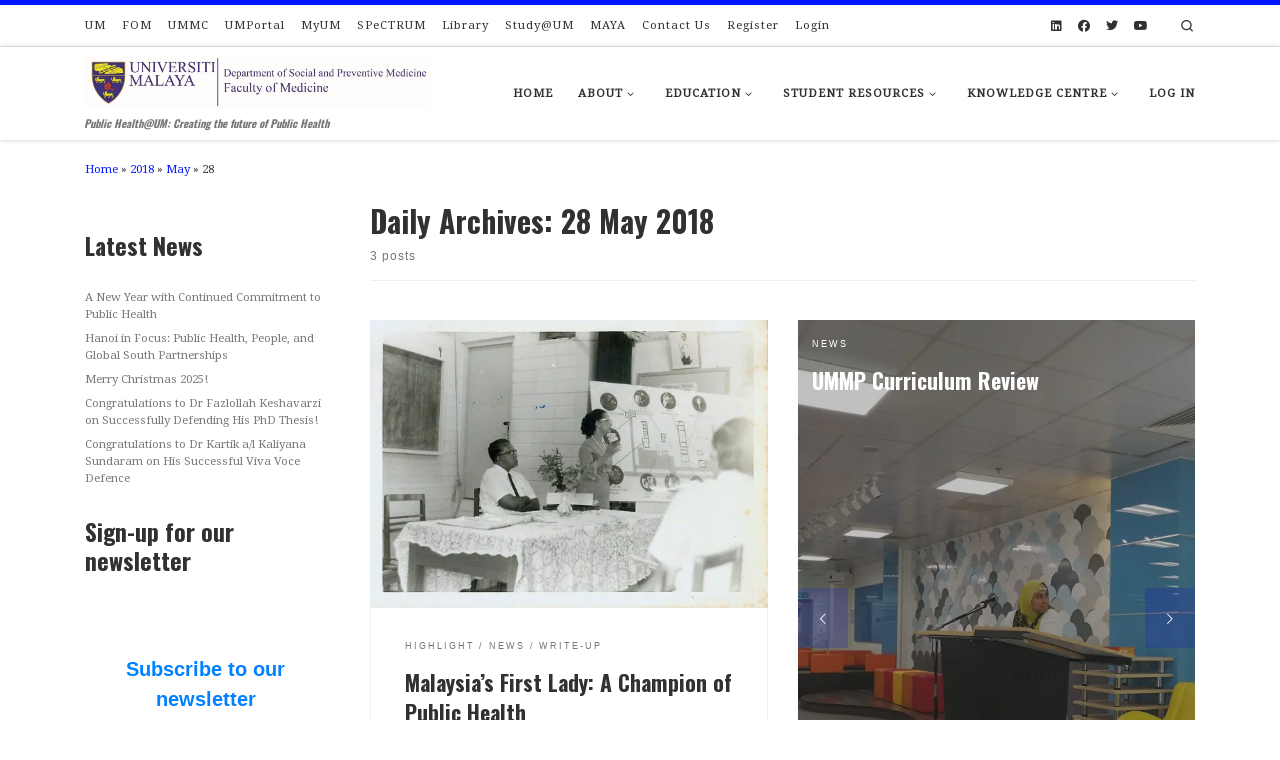

--- FILE ---
content_type: text/html; charset=UTF-8
request_url: https://spm.um.edu.my/2018/05/28/
body_size: 48250
content:
<!DOCTYPE html>
<!--[if IE 7]>
<html class="ie ie7" lang="en-GB">
<![endif]-->
<!--[if IE 8]>
<html class="ie ie8" lang="en-GB">
<![endif]-->
<!--[if !(IE 7) | !(IE 8)  ]><!-->
<html lang="en-GB" class="no-js">
<!--<![endif]-->
  <head>
  <meta charset="UTF-8" />
  <meta http-equiv="X-UA-Compatible" content="IE=EDGE" />
  <meta name="viewport" content="width=device-width, initial-scale=1.0" />
  <link rel="profile"  href="https://gmpg.org/xfn/11" />
  <link rel="pingback" href="https://spm.um.edu.my/xmlrpc.php" />
<script>(function(html){html.className = html.className.replace(/\bno-js\b/,'js')})(document.documentElement);</script>
        <style id="wfc-base-style" type="text/css">
             .wfc-reset-menu-item-first-letter .navbar .nav>li>a:first-letter {font-size: inherit;}.format-icon:before {color: #5A5A5A;}article .format-icon.tc-hide-icon:before, .safari article.format-video .format-icon.tc-hide-icon:before, .chrome article.format-video .format-icon.tc-hide-icon:before, .safari article.format-image .format-icon.tc-hide-icon:before, .chrome article.format-image .format-icon.tc-hide-icon:before, .safari article.format-gallery .format-icon.tc-hide-icon:before, .safari article.attachment .format-icon.tc-hide-icon:before, .chrome article.format-gallery .format-icon.tc-hide-icon:before, .chrome article.attachment .format-icon.tc-hide-icon:before {content: none!important;}h2#tc-comment-title.tc-hide-icon:before {content: none!important;}.archive .archive-header h1.format-icon.tc-hide-icon:before {content: none!important;}.tc-sidebar h3.widget-title.tc-hide-icon:before {content: none!important;}.footer-widgets h3.widget-title.tc-hide-icon:before {content: none!important;}.tc-hide-icon i, i.tc-hide-icon {display: none !important;}.carousel-control {font-family: "Helvetica Neue", Helvetica, Arial, sans-serif;}.social-block a {font-size: 18px;}footer#footer .colophon .social-block a {font-size: 16px;}.social-block.widget_social a {font-size: 14px;}
        </style>
        <title>28 May 2018 &#8211; Department of Social and Preventive Medicine</title>
<meta name='robots' content='max-image-preview:large' />
<link rel='dns-prefetch' href='//cdn.jsdelivr.net' />
<link rel='dns-prefetch' href='//secure.gravatar.com' />
<link rel='dns-prefetch' href='//stats.wp.com' />
<link rel='dns-prefetch' href='//use.fontawesome.com' />
<link rel='dns-prefetch' href='//v0.wordpress.com' />
<link rel='dns-prefetch' href='//widgets.wp.com' />
<link rel='dns-prefetch' href='//s0.wp.com' />
<link rel='dns-prefetch' href='//0.gravatar.com' />
<link rel='dns-prefetch' href='//1.gravatar.com' />
<link rel='dns-prefetch' href='//2.gravatar.com' />
<link rel='dns-prefetch' href='//jetpack.wordpress.com' />
<link rel='dns-prefetch' href='//public-api.wordpress.com' />
<link rel='preconnect' href='//i0.wp.com' />
<link rel='preconnect' href='//c0.wp.com' />
<link rel="alternate" type="application/rss+xml" title="Department of Social and Preventive Medicine &raquo; Feed" href="https://spm.um.edu.my/feed/" />
<link rel="alternate" type="application/rss+xml" title="Department of Social and Preventive Medicine &raquo; Comments Feed" href="https://spm.um.edu.my/comments/feed/" />
<style id='wp-img-auto-sizes-contain-inline-css'>
img:is([sizes=auto i],[sizes^="auto," i]){contain-intrinsic-size:3000px 1500px}
/*# sourceURL=wp-img-auto-sizes-contain-inline-css */
</style>

<style id='wp-emoji-styles-inline-css'>

	img.wp-smiley, img.emoji {
		display: inline !important;
		border: none !important;
		box-shadow: none !important;
		height: 1em !important;
		width: 1em !important;
		margin: 0 0.07em !important;
		vertical-align: -0.1em !important;
		background: none !important;
		padding: 0 !important;
	}
/*# sourceURL=wp-emoji-styles-inline-css */
</style>
<link rel='stylesheet' id='wp-block-library-css' href='https://c0.wp.com/c/6.9/wp-includes/css/dist/block-library/style.min.css' media='all' />
<style id='wp-block-heading-inline-css'>
h1:where(.wp-block-heading).has-background,h2:where(.wp-block-heading).has-background,h3:where(.wp-block-heading).has-background,h4:where(.wp-block-heading).has-background,h5:where(.wp-block-heading).has-background,h6:where(.wp-block-heading).has-background{padding:1.25em 2.375em}h1.has-text-align-left[style*=writing-mode]:where([style*=vertical-lr]),h1.has-text-align-right[style*=writing-mode]:where([style*=vertical-rl]),h2.has-text-align-left[style*=writing-mode]:where([style*=vertical-lr]),h2.has-text-align-right[style*=writing-mode]:where([style*=vertical-rl]),h3.has-text-align-left[style*=writing-mode]:where([style*=vertical-lr]),h3.has-text-align-right[style*=writing-mode]:where([style*=vertical-rl]),h4.has-text-align-left[style*=writing-mode]:where([style*=vertical-lr]),h4.has-text-align-right[style*=writing-mode]:where([style*=vertical-rl]),h5.has-text-align-left[style*=writing-mode]:where([style*=vertical-lr]),h5.has-text-align-right[style*=writing-mode]:where([style*=vertical-rl]),h6.has-text-align-left[style*=writing-mode]:where([style*=vertical-lr]),h6.has-text-align-right[style*=writing-mode]:where([style*=vertical-rl]){rotate:180deg}
/*# sourceURL=https://c0.wp.com/c/6.9/wp-includes/blocks/heading/style.min.css */
</style>
<style id='wp-block-latest-posts-inline-css'>
.wp-block-latest-posts{box-sizing:border-box}.wp-block-latest-posts.alignleft{margin-right:2em}.wp-block-latest-posts.alignright{margin-left:2em}.wp-block-latest-posts.wp-block-latest-posts__list{list-style:none}.wp-block-latest-posts.wp-block-latest-posts__list li{clear:both;overflow-wrap:break-word}.wp-block-latest-posts.is-grid{display:flex;flex-wrap:wrap}.wp-block-latest-posts.is-grid li{margin:0 1.25em 1.25em 0;width:100%}@media (min-width:600px){.wp-block-latest-posts.columns-2 li{width:calc(50% - .625em)}.wp-block-latest-posts.columns-2 li:nth-child(2n){margin-right:0}.wp-block-latest-posts.columns-3 li{width:calc(33.33333% - .83333em)}.wp-block-latest-posts.columns-3 li:nth-child(3n){margin-right:0}.wp-block-latest-posts.columns-4 li{width:calc(25% - .9375em)}.wp-block-latest-posts.columns-4 li:nth-child(4n){margin-right:0}.wp-block-latest-posts.columns-5 li{width:calc(20% - 1em)}.wp-block-latest-posts.columns-5 li:nth-child(5n){margin-right:0}.wp-block-latest-posts.columns-6 li{width:calc(16.66667% - 1.04167em)}.wp-block-latest-posts.columns-6 li:nth-child(6n){margin-right:0}}:root :where(.wp-block-latest-posts.is-grid){padding:0}:root :where(.wp-block-latest-posts.wp-block-latest-posts__list){padding-left:0}.wp-block-latest-posts__post-author,.wp-block-latest-posts__post-date{display:block;font-size:.8125em}.wp-block-latest-posts__post-excerpt,.wp-block-latest-posts__post-full-content{margin-bottom:1em;margin-top:.5em}.wp-block-latest-posts__featured-image a{display:inline-block}.wp-block-latest-posts__featured-image img{height:auto;max-width:100%;width:auto}.wp-block-latest-posts__featured-image.alignleft{float:left;margin-right:1em}.wp-block-latest-posts__featured-image.alignright{float:right;margin-left:1em}.wp-block-latest-posts__featured-image.aligncenter{margin-bottom:1em;text-align:center}
/*# sourceURL=https://c0.wp.com/c/6.9/wp-includes/blocks/latest-posts/style.min.css */
</style>
<style id='wp-block-embed-inline-css'>
.wp-block-embed.alignleft,.wp-block-embed.alignright,.wp-block[data-align=left]>[data-type="core/embed"],.wp-block[data-align=right]>[data-type="core/embed"]{max-width:360px;width:100%}.wp-block-embed.alignleft .wp-block-embed__wrapper,.wp-block-embed.alignright .wp-block-embed__wrapper,.wp-block[data-align=left]>[data-type="core/embed"] .wp-block-embed__wrapper,.wp-block[data-align=right]>[data-type="core/embed"] .wp-block-embed__wrapper{min-width:280px}.wp-block-cover .wp-block-embed{min-height:240px;min-width:320px}.wp-block-embed{overflow-wrap:break-word}.wp-block-embed :where(figcaption){margin-bottom:1em;margin-top:.5em}.wp-block-embed iframe{max-width:100%}.wp-block-embed__wrapper{position:relative}.wp-embed-responsive .wp-has-aspect-ratio .wp-block-embed__wrapper:before{content:"";display:block;padding-top:50%}.wp-embed-responsive .wp-has-aspect-ratio iframe{bottom:0;height:100%;left:0;position:absolute;right:0;top:0;width:100%}.wp-embed-responsive .wp-embed-aspect-21-9 .wp-block-embed__wrapper:before{padding-top:42.85%}.wp-embed-responsive .wp-embed-aspect-18-9 .wp-block-embed__wrapper:before{padding-top:50%}.wp-embed-responsive .wp-embed-aspect-16-9 .wp-block-embed__wrapper:before{padding-top:56.25%}.wp-embed-responsive .wp-embed-aspect-4-3 .wp-block-embed__wrapper:before{padding-top:75%}.wp-embed-responsive .wp-embed-aspect-1-1 .wp-block-embed__wrapper:before{padding-top:100%}.wp-embed-responsive .wp-embed-aspect-9-16 .wp-block-embed__wrapper:before{padding-top:177.77%}.wp-embed-responsive .wp-embed-aspect-1-2 .wp-block-embed__wrapper:before{padding-top:200%}
/*# sourceURL=https://c0.wp.com/c/6.9/wp-includes/blocks/embed/style.min.css */
</style>
<style id='wp-block-paragraph-inline-css'>
.is-small-text{font-size:.875em}.is-regular-text{font-size:1em}.is-large-text{font-size:2.25em}.is-larger-text{font-size:3em}.has-drop-cap:not(:focus):first-letter{float:left;font-size:8.4em;font-style:normal;font-weight:100;line-height:.68;margin:.05em .1em 0 0;text-transform:uppercase}body.rtl .has-drop-cap:not(:focus):first-letter{float:none;margin-left:.1em}p.has-drop-cap.has-background{overflow:hidden}:root :where(p.has-background){padding:1.25em 2.375em}:where(p.has-text-color:not(.has-link-color)) a{color:inherit}p.has-text-align-left[style*="writing-mode:vertical-lr"],p.has-text-align-right[style*="writing-mode:vertical-rl"]{rotate:180deg}
/*# sourceURL=https://c0.wp.com/c/6.9/wp-includes/blocks/paragraph/style.min.css */
</style>
<style id='global-styles-inline-css'>
:root{--wp--preset--aspect-ratio--square: 1;--wp--preset--aspect-ratio--4-3: 4/3;--wp--preset--aspect-ratio--3-4: 3/4;--wp--preset--aspect-ratio--3-2: 3/2;--wp--preset--aspect-ratio--2-3: 2/3;--wp--preset--aspect-ratio--16-9: 16/9;--wp--preset--aspect-ratio--9-16: 9/16;--wp--preset--color--black: #000000;--wp--preset--color--cyan-bluish-gray: #abb8c3;--wp--preset--color--white: #ffffff;--wp--preset--color--pale-pink: #f78da7;--wp--preset--color--vivid-red: #cf2e2e;--wp--preset--color--luminous-vivid-orange: #ff6900;--wp--preset--color--luminous-vivid-amber: #fcb900;--wp--preset--color--light-green-cyan: #7bdcb5;--wp--preset--color--vivid-green-cyan: #00d084;--wp--preset--color--pale-cyan-blue: #8ed1fc;--wp--preset--color--vivid-cyan-blue: #0693e3;--wp--preset--color--vivid-purple: #9b51e0;--wp--preset--gradient--vivid-cyan-blue-to-vivid-purple: linear-gradient(135deg,rgb(6,147,227) 0%,rgb(155,81,224) 100%);--wp--preset--gradient--light-green-cyan-to-vivid-green-cyan: linear-gradient(135deg,rgb(122,220,180) 0%,rgb(0,208,130) 100%);--wp--preset--gradient--luminous-vivid-amber-to-luminous-vivid-orange: linear-gradient(135deg,rgb(252,185,0) 0%,rgb(255,105,0) 100%);--wp--preset--gradient--luminous-vivid-orange-to-vivid-red: linear-gradient(135deg,rgb(255,105,0) 0%,rgb(207,46,46) 100%);--wp--preset--gradient--very-light-gray-to-cyan-bluish-gray: linear-gradient(135deg,rgb(238,238,238) 0%,rgb(169,184,195) 100%);--wp--preset--gradient--cool-to-warm-spectrum: linear-gradient(135deg,rgb(74,234,220) 0%,rgb(151,120,209) 20%,rgb(207,42,186) 40%,rgb(238,44,130) 60%,rgb(251,105,98) 80%,rgb(254,248,76) 100%);--wp--preset--gradient--blush-light-purple: linear-gradient(135deg,rgb(255,206,236) 0%,rgb(152,150,240) 100%);--wp--preset--gradient--blush-bordeaux: linear-gradient(135deg,rgb(254,205,165) 0%,rgb(254,45,45) 50%,rgb(107,0,62) 100%);--wp--preset--gradient--luminous-dusk: linear-gradient(135deg,rgb(255,203,112) 0%,rgb(199,81,192) 50%,rgb(65,88,208) 100%);--wp--preset--gradient--pale-ocean: linear-gradient(135deg,rgb(255,245,203) 0%,rgb(182,227,212) 50%,rgb(51,167,181) 100%);--wp--preset--gradient--electric-grass: linear-gradient(135deg,rgb(202,248,128) 0%,rgb(113,206,126) 100%);--wp--preset--gradient--midnight: linear-gradient(135deg,rgb(2,3,129) 0%,rgb(40,116,252) 100%);--wp--preset--font-size--small: 13px;--wp--preset--font-size--medium: 20px;--wp--preset--font-size--large: 36px;--wp--preset--font-size--x-large: 42px;--wp--preset--spacing--20: 0.44rem;--wp--preset--spacing--30: 0.67rem;--wp--preset--spacing--40: 1rem;--wp--preset--spacing--50: 1.5rem;--wp--preset--spacing--60: 2.25rem;--wp--preset--spacing--70: 3.38rem;--wp--preset--spacing--80: 5.06rem;--wp--preset--shadow--natural: 6px 6px 9px rgba(0, 0, 0, 0.2);--wp--preset--shadow--deep: 12px 12px 50px rgba(0, 0, 0, 0.4);--wp--preset--shadow--sharp: 6px 6px 0px rgba(0, 0, 0, 0.2);--wp--preset--shadow--outlined: 6px 6px 0px -3px rgb(255, 255, 255), 6px 6px rgb(0, 0, 0);--wp--preset--shadow--crisp: 6px 6px 0px rgb(0, 0, 0);}:where(.is-layout-flex){gap: 0.5em;}:where(.is-layout-grid){gap: 0.5em;}body .is-layout-flex{display: flex;}.is-layout-flex{flex-wrap: wrap;align-items: center;}.is-layout-flex > :is(*, div){margin: 0;}body .is-layout-grid{display: grid;}.is-layout-grid > :is(*, div){margin: 0;}:where(.wp-block-columns.is-layout-flex){gap: 2em;}:where(.wp-block-columns.is-layout-grid){gap: 2em;}:where(.wp-block-post-template.is-layout-flex){gap: 1.25em;}:where(.wp-block-post-template.is-layout-grid){gap: 1.25em;}.has-black-color{color: var(--wp--preset--color--black) !important;}.has-cyan-bluish-gray-color{color: var(--wp--preset--color--cyan-bluish-gray) !important;}.has-white-color{color: var(--wp--preset--color--white) !important;}.has-pale-pink-color{color: var(--wp--preset--color--pale-pink) !important;}.has-vivid-red-color{color: var(--wp--preset--color--vivid-red) !important;}.has-luminous-vivid-orange-color{color: var(--wp--preset--color--luminous-vivid-orange) !important;}.has-luminous-vivid-amber-color{color: var(--wp--preset--color--luminous-vivid-amber) !important;}.has-light-green-cyan-color{color: var(--wp--preset--color--light-green-cyan) !important;}.has-vivid-green-cyan-color{color: var(--wp--preset--color--vivid-green-cyan) !important;}.has-pale-cyan-blue-color{color: var(--wp--preset--color--pale-cyan-blue) !important;}.has-vivid-cyan-blue-color{color: var(--wp--preset--color--vivid-cyan-blue) !important;}.has-vivid-purple-color{color: var(--wp--preset--color--vivid-purple) !important;}.has-black-background-color{background-color: var(--wp--preset--color--black) !important;}.has-cyan-bluish-gray-background-color{background-color: var(--wp--preset--color--cyan-bluish-gray) !important;}.has-white-background-color{background-color: var(--wp--preset--color--white) !important;}.has-pale-pink-background-color{background-color: var(--wp--preset--color--pale-pink) !important;}.has-vivid-red-background-color{background-color: var(--wp--preset--color--vivid-red) !important;}.has-luminous-vivid-orange-background-color{background-color: var(--wp--preset--color--luminous-vivid-orange) !important;}.has-luminous-vivid-amber-background-color{background-color: var(--wp--preset--color--luminous-vivid-amber) !important;}.has-light-green-cyan-background-color{background-color: var(--wp--preset--color--light-green-cyan) !important;}.has-vivid-green-cyan-background-color{background-color: var(--wp--preset--color--vivid-green-cyan) !important;}.has-pale-cyan-blue-background-color{background-color: var(--wp--preset--color--pale-cyan-blue) !important;}.has-vivid-cyan-blue-background-color{background-color: var(--wp--preset--color--vivid-cyan-blue) !important;}.has-vivid-purple-background-color{background-color: var(--wp--preset--color--vivid-purple) !important;}.has-black-border-color{border-color: var(--wp--preset--color--black) !important;}.has-cyan-bluish-gray-border-color{border-color: var(--wp--preset--color--cyan-bluish-gray) !important;}.has-white-border-color{border-color: var(--wp--preset--color--white) !important;}.has-pale-pink-border-color{border-color: var(--wp--preset--color--pale-pink) !important;}.has-vivid-red-border-color{border-color: var(--wp--preset--color--vivid-red) !important;}.has-luminous-vivid-orange-border-color{border-color: var(--wp--preset--color--luminous-vivid-orange) !important;}.has-luminous-vivid-amber-border-color{border-color: var(--wp--preset--color--luminous-vivid-amber) !important;}.has-light-green-cyan-border-color{border-color: var(--wp--preset--color--light-green-cyan) !important;}.has-vivid-green-cyan-border-color{border-color: var(--wp--preset--color--vivid-green-cyan) !important;}.has-pale-cyan-blue-border-color{border-color: var(--wp--preset--color--pale-cyan-blue) !important;}.has-vivid-cyan-blue-border-color{border-color: var(--wp--preset--color--vivid-cyan-blue) !important;}.has-vivid-purple-border-color{border-color: var(--wp--preset--color--vivid-purple) !important;}.has-vivid-cyan-blue-to-vivid-purple-gradient-background{background: var(--wp--preset--gradient--vivid-cyan-blue-to-vivid-purple) !important;}.has-light-green-cyan-to-vivid-green-cyan-gradient-background{background: var(--wp--preset--gradient--light-green-cyan-to-vivid-green-cyan) !important;}.has-luminous-vivid-amber-to-luminous-vivid-orange-gradient-background{background: var(--wp--preset--gradient--luminous-vivid-amber-to-luminous-vivid-orange) !important;}.has-luminous-vivid-orange-to-vivid-red-gradient-background{background: var(--wp--preset--gradient--luminous-vivid-orange-to-vivid-red) !important;}.has-very-light-gray-to-cyan-bluish-gray-gradient-background{background: var(--wp--preset--gradient--very-light-gray-to-cyan-bluish-gray) !important;}.has-cool-to-warm-spectrum-gradient-background{background: var(--wp--preset--gradient--cool-to-warm-spectrum) !important;}.has-blush-light-purple-gradient-background{background: var(--wp--preset--gradient--blush-light-purple) !important;}.has-blush-bordeaux-gradient-background{background: var(--wp--preset--gradient--blush-bordeaux) !important;}.has-luminous-dusk-gradient-background{background: var(--wp--preset--gradient--luminous-dusk) !important;}.has-pale-ocean-gradient-background{background: var(--wp--preset--gradient--pale-ocean) !important;}.has-electric-grass-gradient-background{background: var(--wp--preset--gradient--electric-grass) !important;}.has-midnight-gradient-background{background: var(--wp--preset--gradient--midnight) !important;}.has-small-font-size{font-size: var(--wp--preset--font-size--small) !important;}.has-medium-font-size{font-size: var(--wp--preset--font-size--medium) !important;}.has-large-font-size{font-size: var(--wp--preset--font-size--large) !important;}.has-x-large-font-size{font-size: var(--wp--preset--font-size--x-large) !important;}
/*# sourceURL=global-styles-inline-css */
</style>

<style id='classic-theme-styles-inline-css'>
/*! This file is auto-generated */
.wp-block-button__link{color:#fff;background-color:#32373c;border-radius:9999px;box-shadow:none;text-decoration:none;padding:calc(.667em + 2px) calc(1.333em + 2px);font-size:1.125em}.wp-block-file__button{background:#32373c;color:#fff;text-decoration:none}
/*# sourceURL=/wp-includes/css/classic-themes.min.css */
</style>
<style id='font-awesome-svg-styles-default-inline-css'>
.svg-inline--fa {
  display: inline-block;
  height: 1em;
  overflow: visible;
  vertical-align: -.125em;
}
/*# sourceURL=font-awesome-svg-styles-default-inline-css */
</style>
<link rel='stylesheet' id='font-awesome-svg-styles-css' href='https://spm.um.edu.my/wp-content/uploads/font-awesome/v5.15.1/css/svg-with-js.css' media='all' />
<style id='font-awesome-svg-styles-inline-css'>
   .wp-block-font-awesome-icon svg::before,
   .wp-rich-text-font-awesome-icon svg::before {content: unset;}
/*# sourceURL=font-awesome-svg-styles-inline-css */
</style>
<link rel='stylesheet' id='events-manager-css' href='https://spm.um.edu.my/wp-content/plugins/events-manager/includes/css/events-manager.min.css?ver=7.2.3.1' media='all' />
<link rel='stylesheet' id='ub-extension-style-css-css' href='https://spm.um.edu.my/wp-content/plugins/ultimate-blocks/src/extensions/style.css?ver=6.9' media='all' />
<link rel='stylesheet' id='h5p-plugin-styles-css' href='https://spm.um.edu.my/wp-content/plugins/h5p/h5p-php-library/styles/h5p.css?ver=1.16.2' media='all' />
<link rel='stylesheet' id='spm-qr-generator-css-css' href='https://spm.um.edu.my/wp-content/plugins/spm-qr-generator/assets/css/app.css?ver=1.0.0' media='all' />
<link rel='stylesheet' id='wpforms-form-locker-frontend-css' href='https://spm.um.edu.my/wp-content/plugins/wpforms-form-locker/assets/css/frontend.min.css?ver=2.8.0' media='all' />
<link rel='stylesheet' id='customizr-main-css' href='https://spm.um.edu.my/wp-content/themes/customizr-pro/assets/front/css/style.min.css?ver=2.4.27' media='all' />
<style id='customizr-main-inline-css'>
::-moz-selection{background-color:#0017ff}::selection{background-color:#0017ff}a,.btn-skin:active,.btn-skin:focus,.btn-skin:hover,.btn-skin.inverted,.grid-container__classic .post-type__icon,.post-type__icon:hover .icn-format,.grid-container__classic .post-type__icon:hover .icn-format,[class*='grid-container__'] .entry-title a.czr-title:hover,input[type=checkbox]:checked::before{color:#0017ff}.czr-css-loader > div ,.btn-skin,.btn-skin:active,.btn-skin:focus,.btn-skin:hover,.btn-skin-h-dark,.btn-skin-h-dark.inverted:active,.btn-skin-h-dark.inverted:focus,.btn-skin-h-dark.inverted:hover{border-color:#0017ff}.tc-header.border-top{border-top-color:#0017ff}[class*='grid-container__'] .entry-title a:hover::after,.grid-container__classic .post-type__icon,.btn-skin,.btn-skin.inverted:active,.btn-skin.inverted:focus,.btn-skin.inverted:hover,.btn-skin-h-dark,.btn-skin-h-dark.inverted:active,.btn-skin-h-dark.inverted:focus,.btn-skin-h-dark.inverted:hover,.sidebar .widget-title::after,input[type=radio]:checked::before{background-color:#0017ff}.btn-skin-light:active,.btn-skin-light:focus,.btn-skin-light:hover,.btn-skin-light.inverted{color:#4d5dff}input:not([type='submit']):not([type='button']):not([type='number']):not([type='checkbox']):not([type='radio']):focus,textarea:focus,.btn-skin-light,.btn-skin-light.inverted,.btn-skin-light:active,.btn-skin-light:focus,.btn-skin-light:hover,.btn-skin-light.inverted:active,.btn-skin-light.inverted:focus,.btn-skin-light.inverted:hover{border-color:#4d5dff}.btn-skin-light,.btn-skin-light.inverted:active,.btn-skin-light.inverted:focus,.btn-skin-light.inverted:hover{background-color:#4d5dff}.btn-skin-lightest:active,.btn-skin-lightest:focus,.btn-skin-lightest:hover,.btn-skin-lightest.inverted{color:#6674ff}.btn-skin-lightest,.btn-skin-lightest.inverted,.btn-skin-lightest:active,.btn-skin-lightest:focus,.btn-skin-lightest:hover,.btn-skin-lightest.inverted:active,.btn-skin-lightest.inverted:focus,.btn-skin-lightest.inverted:hover{border-color:#6674ff}.btn-skin-lightest,.btn-skin-lightest.inverted:active,.btn-skin-lightest.inverted:focus,.btn-skin-lightest.inverted:hover{background-color:#6674ff}.pagination,a:hover,a:focus,a:active,.btn-skin-dark:active,.btn-skin-dark:focus,.btn-skin-dark:hover,.btn-skin-dark.inverted,.btn-skin-dark-oh:active,.btn-skin-dark-oh:focus,.btn-skin-dark-oh:hover,.post-info a:not(.btn):hover,.grid-container__classic .post-type__icon .icn-format,[class*='grid-container__'] .hover .entry-title a,.widget-area a:not(.btn):hover,a.czr-format-link:hover,.format-link.hover a.czr-format-link,button[type=submit]:hover,button[type=submit]:active,button[type=submit]:focus,input[type=submit]:hover,input[type=submit]:active,input[type=submit]:focus,.tabs .nav-link:hover,.tabs .nav-link.active,.tabs .nav-link.active:hover,.tabs .nav-link.active:focus{color:#0011c2}.grid-container__classic.tc-grid-border .grid__item,.btn-skin-dark,.btn-skin-dark.inverted,button[type=submit],input[type=submit],.btn-skin-dark:active,.btn-skin-dark:focus,.btn-skin-dark:hover,.btn-skin-dark.inverted:active,.btn-skin-dark.inverted:focus,.btn-skin-dark.inverted:hover,.btn-skin-h-dark:active,.btn-skin-h-dark:focus,.btn-skin-h-dark:hover,.btn-skin-h-dark.inverted,.btn-skin-h-dark.inverted,.btn-skin-h-dark.inverted,.btn-skin-dark-oh:active,.btn-skin-dark-oh:focus,.btn-skin-dark-oh:hover,.btn-skin-dark-oh.inverted:active,.btn-skin-dark-oh.inverted:focus,.btn-skin-dark-oh.inverted:hover,button[type=submit]:hover,button[type=submit]:active,button[type=submit]:focus,input[type=submit]:hover,input[type=submit]:active,input[type=submit]:focus{border-color:#0011c2}.btn-skin-dark,.btn-skin-dark.inverted:active,.btn-skin-dark.inverted:focus,.btn-skin-dark.inverted:hover,.btn-skin-h-dark:active,.btn-skin-h-dark:focus,.btn-skin-h-dark:hover,.btn-skin-h-dark.inverted,.btn-skin-h-dark.inverted,.btn-skin-h-dark.inverted,.btn-skin-dark-oh.inverted:active,.btn-skin-dark-oh.inverted:focus,.btn-skin-dark-oh.inverted:hover,.grid-container__classic .post-type__icon:hover,button[type=submit],input[type=submit],.czr-link-hover-underline .widgets-list-layout-links a:not(.btn)::before,.czr-link-hover-underline .widget_archive a:not(.btn)::before,.czr-link-hover-underline .widget_nav_menu a:not(.btn)::before,.czr-link-hover-underline .widget_rss ul a:not(.btn)::before,.czr-link-hover-underline .widget_recent_entries a:not(.btn)::before,.czr-link-hover-underline .widget_categories a:not(.btn)::before,.czr-link-hover-underline .widget_meta a:not(.btn)::before,.czr-link-hover-underline .widget_recent_comments a:not(.btn)::before,.czr-link-hover-underline .widget_pages a:not(.btn)::before,.czr-link-hover-underline .widget_calendar a:not(.btn)::before,[class*='grid-container__'] .hover .entry-title a::after,a.czr-format-link::before,.comment-author a::before,.comment-link::before,.tabs .nav-link.active::before{background-color:#0011c2}.btn-skin-dark-shaded:active,.btn-skin-dark-shaded:focus,.btn-skin-dark-shaded:hover,.btn-skin-dark-shaded.inverted{background-color:rgba(0,17,194,0.2)}.btn-skin-dark-shaded,.btn-skin-dark-shaded.inverted:active,.btn-skin-dark-shaded.inverted:focus,.btn-skin-dark-shaded.inverted:hover{background-color:rgba(0,17,194,0.8)}.navbar-brand,.header-tagline,h1,h2,h3,.tc-dropcap { font-family : 'Oswald';font-weight : 700; }
body { font-family : 'Droid Serif';font-weight : 400; }

              body {
                font-size : 0.75rem;
                line-height : 1.5em;
              }

.tc-header.border-top { border-top-width: 5px; border-top-style: solid }
#czr-push-footer { display: none; visibility: hidden; }
        .czr-sticky-footer #czr-push-footer.sticky-footer-enabled { display: block; }
        

            .grid-container__masonry .full-image .entry-header {
              position: relative;
            }
            .grid-container__masonry .entry-footer {
              margin-top: 2.5em;
              position: relative;
            }
            .grid-container__masonry .format-audio .audio-container iframe {
              height: 80px;
              width: 100%;
            }
            .grid-container__masonry .full-image .tc-thumbnail img {
                width: auto;
                height: 100%;
                max-width: none;
            }
            .grid-container__masonry .post-type__icon {
                background: transparent;
                height: auto;
                line-height: 1;
                border-radius: 0;
                font-size: 1em;
                position: static;
                width: 100%;
                float: right;
                text-align: right;
                margin-top: -1em;
                padding: 2% 0;
            }
            .grid-container__masonry .tc-content {
                font-size: 0.95em;
                line-height: 1.65em;
            }

            .grid-container__masonry blockquote,
            .grid-container__masonry .entry-link {
                border: none;
                padding-top: 0;
                padding-bottom: 0;
            }
            .grid-container__masonry .entry-link a,
            .grid-container__masonry blockquote > * {
                margin: 0;
                max-width: 100%;
                padding-left: 0;
            }
            .grid-container__masonry blockquote cite {
                margin-top: .8em;
            }
            .grid-container__masonry blockquote::before,
            .grid-container__masonry .entry-link::before {
                content: none;
            }
            

/*# sourceURL=customizr-main-inline-css */
</style>
<link rel='stylesheet' id='customizr-style-css' href='https://spm.um.edu.my/wp-content/themes/customizr-child/style.css?ver=2.4.27' media='all' />
<link rel='stylesheet' id='jetpack_likes-css' href='https://c0.wp.com/p/jetpack/15.4/modules/likes/style.css' media='all' />
<link rel='stylesheet' id='wp-members-css' href='https://spm.um.edu.my/wp-content/plugins/wp-members/assets/css/forms/generic-no-float.min.css?ver=3.5.5.1' media='all' />
<link rel='stylesheet' id='font-awesome-official-css' href='https://use.fontawesome.com/releases/v5.15.1/css/all.css' media='all' integrity="sha384-vp86vTRFVJgpjF9jiIGPEEqYqlDwgyBgEF109VFjmqGmIY/Y4HV4d3Gp2irVfcrp" crossorigin="anonymous" />
<link rel='stylesheet' id='font-awesome-official-v4shim-css' href='https://use.fontawesome.com/releases/v5.15.1/css/v4-shims.css' media='all' integrity="sha384-WCuYjm/u5NsK4s/NfnJeHuMj6zzN2HFyjhBu/SnZJj7eZ6+ds4zqIM3wYgL59Clf" crossorigin="anonymous" />
<style id='font-awesome-official-v4shim-inline-css'>
@font-face {
font-family: "FontAwesome";
font-display: block;
src: url("https://use.fontawesome.com/releases/v5.15.1/webfonts/fa-brands-400.eot"),
		url("https://use.fontawesome.com/releases/v5.15.1/webfonts/fa-brands-400.eot?#iefix") format("embedded-opentype"),
		url("https://use.fontawesome.com/releases/v5.15.1/webfonts/fa-brands-400.woff2") format("woff2"),
		url("https://use.fontawesome.com/releases/v5.15.1/webfonts/fa-brands-400.woff") format("woff"),
		url("https://use.fontawesome.com/releases/v5.15.1/webfonts/fa-brands-400.ttf") format("truetype"),
		url("https://use.fontawesome.com/releases/v5.15.1/webfonts/fa-brands-400.svg#fontawesome") format("svg");
}

@font-face {
font-family: "FontAwesome";
font-display: block;
src: url("https://use.fontawesome.com/releases/v5.15.1/webfonts/fa-solid-900.eot"),
		url("https://use.fontawesome.com/releases/v5.15.1/webfonts/fa-solid-900.eot?#iefix") format("embedded-opentype"),
		url("https://use.fontawesome.com/releases/v5.15.1/webfonts/fa-solid-900.woff2") format("woff2"),
		url("https://use.fontawesome.com/releases/v5.15.1/webfonts/fa-solid-900.woff") format("woff"),
		url("https://use.fontawesome.com/releases/v5.15.1/webfonts/fa-solid-900.ttf") format("truetype"),
		url("https://use.fontawesome.com/releases/v5.15.1/webfonts/fa-solid-900.svg#fontawesome") format("svg");
}

@font-face {
font-family: "FontAwesome";
font-display: block;
src: url("https://use.fontawesome.com/releases/v5.15.1/webfonts/fa-regular-400.eot"),
		url("https://use.fontawesome.com/releases/v5.15.1/webfonts/fa-regular-400.eot?#iefix") format("embedded-opentype"),
		url("https://use.fontawesome.com/releases/v5.15.1/webfonts/fa-regular-400.woff2") format("woff2"),
		url("https://use.fontawesome.com/releases/v5.15.1/webfonts/fa-regular-400.woff") format("woff"),
		url("https://use.fontawesome.com/releases/v5.15.1/webfonts/fa-regular-400.ttf") format("truetype"),
		url("https://use.fontawesome.com/releases/v5.15.1/webfonts/fa-regular-400.svg#fontawesome") format("svg");
unicode-range: U+F004-F005,U+F007,U+F017,U+F022,U+F024,U+F02E,U+F03E,U+F044,U+F057-F059,U+F06E,U+F070,U+F075,U+F07B-F07C,U+F080,U+F086,U+F089,U+F094,U+F09D,U+F0A0,U+F0A4-F0A7,U+F0C5,U+F0C7-F0C8,U+F0E0,U+F0EB,U+F0F3,U+F0F8,U+F0FE,U+F111,U+F118-F11A,U+F11C,U+F133,U+F144,U+F146,U+F14A,U+F14D-F14E,U+F150-F152,U+F15B-F15C,U+F164-F165,U+F185-F186,U+F191-F192,U+F1AD,U+F1C1-F1C9,U+F1CD,U+F1D8,U+F1E3,U+F1EA,U+F1F6,U+F1F9,U+F20A,U+F247-F249,U+F24D,U+F254-F25B,U+F25D,U+F267,U+F271-F274,U+F279,U+F28B,U+F28D,U+F2B5-F2B6,U+F2B9,U+F2BB,U+F2BD,U+F2C1-F2C2,U+F2D0,U+F2D2,U+F2DC,U+F2ED,U+F328,U+F358-F35B,U+F3A5,U+F3D1,U+F410,U+F4AD;
}
/*# sourceURL=font-awesome-official-v4shim-inline-css */
</style>
<script src="https://c0.wp.com/c/6.9/wp-includes/js/jquery/jquery.min.js" id="jquery-core-js"></script>
<script src="https://c0.wp.com/c/6.9/wp-includes/js/jquery/jquery-migrate.min.js" id="jquery-migrate-js"></script>
<script src="https://c0.wp.com/c/6.9/wp-includes/js/jquery/ui/core.min.js" id="jquery-ui-core-js"></script>
<script src="https://c0.wp.com/c/6.9/wp-includes/js/jquery/ui/mouse.min.js" id="jquery-ui-mouse-js"></script>
<script src="https://c0.wp.com/c/6.9/wp-includes/js/jquery/ui/sortable.min.js" id="jquery-ui-sortable-js"></script>
<script src="https://c0.wp.com/c/6.9/wp-includes/js/jquery/ui/datepicker.min.js" id="jquery-ui-datepicker-js"></script>
<script id="jquery-ui-datepicker-js-after">
jQuery(function(jQuery){jQuery.datepicker.setDefaults({"closeText":"Close","currentText":"Today","monthNames":["January","February","March","April","May","June","July","August","September","October","November","December"],"monthNamesShort":["Jan","Feb","Mar","Apr","May","Jun","Jul","Aug","Sep","Oct","Nov","Dec"],"nextText":"Next","prevText":"Previous","dayNames":["Sunday","Monday","Tuesday","Wednesday","Thursday","Friday","Saturday"],"dayNamesShort":["Sun","Mon","Tue","Wed","Thu","Fri","Sat"],"dayNamesMin":["S","M","T","W","T","F","S"],"dateFormat":"d MM yy","firstDay":1,"isRTL":false});});
//# sourceURL=jquery-ui-datepicker-js-after
</script>
<script src="https://c0.wp.com/c/6.9/wp-includes/js/jquery/ui/resizable.min.js" id="jquery-ui-resizable-js"></script>
<script src="https://c0.wp.com/c/6.9/wp-includes/js/jquery/ui/draggable.min.js" id="jquery-ui-draggable-js"></script>
<script src="https://c0.wp.com/c/6.9/wp-includes/js/jquery/ui/controlgroup.min.js" id="jquery-ui-controlgroup-js"></script>
<script src="https://c0.wp.com/c/6.9/wp-includes/js/jquery/ui/checkboxradio.min.js" id="jquery-ui-checkboxradio-js"></script>
<script src="https://c0.wp.com/c/6.9/wp-includes/js/jquery/ui/button.min.js" id="jquery-ui-button-js"></script>
<script src="https://c0.wp.com/c/6.9/wp-includes/js/jquery/ui/dialog.min.js" id="jquery-ui-dialog-js"></script>
<script id="events-manager-js-extra">
var EM = {"ajaxurl":"https://spm.um.edu.my/wp-admin/admin-ajax.php","locationajaxurl":"https://spm.um.edu.my/wp-admin/admin-ajax.php?action=locations_search","firstDay":"1","locale":"en","dateFormat":"yy-mm-dd","ui_css":"https://spm.um.edu.my/wp-content/plugins/events-manager/includes/css/jquery-ui/build.min.css","show24hours":"1","is_ssl":"1","autocomplete_limit":"10","calendar":{"breakpoints":{"small":560,"medium":908,"large":false},"month_format":"M Y"},"phone":"","datepicker":{"format":"d/m/Y"},"search":{"breakpoints":{"small":650,"medium":850,"full":false}},"url":"https://spm.um.edu.my/wp-content/plugins/events-manager","assets":{"input.em-uploader":{"js":{"em-uploader":{"url":"https://spm.um.edu.my/wp-content/plugins/events-manager/includes/js/em-uploader.js?v=7.2.3.1","event":"em_uploader_ready"}}},".em-event-editor":{"js":{"event-editor":{"url":"https://spm.um.edu.my/wp-content/plugins/events-manager/includes/js/events-manager-event-editor.js?v=7.2.3.1","event":"em_event_editor_ready"}},"css":{"event-editor":"https://spm.um.edu.my/wp-content/plugins/events-manager/includes/css/events-manager-event-editor.min.css?v=7.2.3.1"}},".em-recurrence-sets, .em-timezone":{"js":{"luxon":{"url":"luxon/luxon.js?v=7.2.3.1","event":"em_luxon_ready"}}},".em-booking-form, #em-booking-form, .em-booking-recurring, .em-event-booking-form":{"js":{"em-bookings":{"url":"https://spm.um.edu.my/wp-content/plugins/events-manager/includes/js/bookingsform.js?v=7.2.3.1","event":"em_booking_form_js_loaded"}}},"#em-opt-archetypes":{"js":{"archetypes":"https://spm.um.edu.my/wp-content/plugins/events-manager/includes/js/admin-archetype-editor.js?v=7.2.3.1","archetypes_ms":"https://spm.um.edu.my/wp-content/plugins/events-manager/includes/js/admin-archetypes.js?v=7.2.3.1","qs":"qs/qs.js?v=7.2.3.1"}}},"cached":"1","bookingInProgress":"Please wait while the booking is being submitted.","tickets_save":"Save Ticket","bookingajaxurl":"https://spm.um.edu.my/wp-admin/admin-ajax.php","bookings_export_save":"Export Bookings","bookings_settings_save":"Save Settings","booking_delete":"Are you sure you want to delete?","booking_offset":"30","bookings":{"submit_button":{"text":{"default":"Send your booking","free":"Send your booking","payment":"Send your booking","processing":"Processing ..."}},"update_listener":""},"bb_full":"Sold Out","bb_book":"Book Now","bb_booking":"Booking...","bb_booked":"Booking Submitted","bb_error":"Booking Error. Try again?","bb_cancel":"Cancel","bb_canceling":"Canceling...","bb_cancelled":"Cancelled","bb_cancel_error":"Cancellation Error. Try again?","txt_search":"Search","txt_searching":"Searching...","txt_loading":"Loading..."};
//# sourceURL=events-manager-js-extra
</script>
<script src="https://spm.um.edu.my/wp-content/plugins/events-manager/includes/js/events-manager.js?ver=7.2.3.1" id="events-manager-js"></script>
<script src="https://spm.um.edu.my/wp-content/themes/customizr-pro/assets/front/js/libs/modernizr.min.js?ver=2.4.27" id="modernizr-js"></script>
<script src="https://c0.wp.com/c/6.9/wp-includes/js/underscore.min.js" id="underscore-js"></script>
<script id="tc-scripts-js-extra">
var CZRParams = {"assetsPath":"https://spm.um.edu.my/wp-content/themes/customizr-pro/assets/front/","mainScriptUrl":"https://spm.um.edu.my/wp-content/themes/customizr-pro/assets/front/js/tc-scripts.min.js?2.4.27","deferFontAwesome":"1","fontAwesomeUrl":"https://spm.um.edu.my/wp-content/themes/customizr-pro/assets/shared/fonts/fa/css/fontawesome-all.min.css?2.4.27","_disabled":[],"centerSliderImg":"1","isLightBoxEnabled":"1","SmoothScroll":{"Enabled":false,"Options":{"touchpadSupport":false}},"isAnchorScrollEnabled":"","anchorSmoothScrollExclude":{"simple":["[class*=edd]",".carousel-control","[data-toggle=\"modal\"]","[data-toggle=\"dropdown\"]","[data-toggle=\"czr-dropdown\"]","[data-toggle=\"tooltip\"]","[data-toggle=\"popover\"]","[data-toggle=\"collapse\"]","[data-toggle=\"czr-collapse\"]","[data-toggle=\"tab\"]","[data-toggle=\"pill\"]","[data-toggle=\"czr-pill\"]","[class*=upme]","[class*=um-]"],"deep":{"classes":[],"ids":[]}},"timerOnScrollAllBrowsers":"1","centerAllImg":"1","HasComments":"","LoadModernizr":"1","stickyHeader":"","extLinksStyle":"1","extLinksTargetExt":"1","extLinksSkipSelectors":{"classes":["btn","button"],"ids":[]},"dropcapEnabled":"","dropcapWhere":{"post":"","page":""},"dropcapMinWords":"","dropcapSkipSelectors":{"tags":["IMG","IFRAME","H1","H2","H3","H4","H5","H6","BLOCKQUOTE","UL","OL"],"classes":["btn"],"id":[]},"imgSmartLoadEnabled":"","imgSmartLoadOpts":{"parentSelectors":["[class*=grid-container], .article-container",".__before_main_wrapper",".widget-front",".post-related-articles",".tc-singular-thumbnail-wrapper",".sek-module-inner"],"opts":{"excludeImg":[".tc-holder-img"]}},"imgSmartLoadsForSliders":"1","pluginCompats":[],"isWPMobile":"","menuStickyUserSettings":{"desktop":"stick_always","mobile":"stick_up"},"adminAjaxUrl":"https://spm.um.edu.my/wp-admin/admin-ajax.php","ajaxUrl":"https://spm.um.edu.my/?czrajax=1","frontNonce":{"id":"CZRFrontNonce","handle":"89e36734cc"},"isDevMode":"","isModernStyle":"1","i18n":{"Permanently dismiss":"Permanently dismiss"},"frontNotifications":{"welcome":{"enabled":false,"content":"","dismissAction":"dismiss_welcome_note_front"}},"preloadGfonts":"1","googleFonts":"Oswald:700%7CDroid+Serif:400","version":"2.4.27"};
//# sourceURL=tc-scripts-js-extra
</script>
<script src="https://spm.um.edu.my/wp-content/themes/customizr-pro/assets/front/js/tc-scripts.min.js?ver=2.4.27" id="tc-scripts-js" defer></script>
<script src="https://spm.um.edu.my/wp-content/plugins/wp-notepad/assets/js/wpnotepad.js?ver=6.9" id="wpnotepad-script-js"></script>
<link rel="https://api.w.org/" href="https://spm.um.edu.my/wp-json/" /><link rel="EditURI" type="application/rsd+xml" title="RSD" href="https://spm.um.edu.my/xmlrpc.php?rsd" />
<meta name="generator" content="WordPress 6.9" />

<!-- teachPress -->
<script src="https://spm.um.edu.my/wp-content/plugins/teachpress/js/frontend.js?ver=9.0.12"></script>
<!-- END teachPress -->
	<style>img#wpstats{display:none}</style>
		              <link rel="preload" as="font" type="font/woff2" href="https://spm.um.edu.my/wp-content/themes/customizr-pro/assets/shared/fonts/customizr/customizr.woff2?128396981" crossorigin="anonymous"/>
            
<!-- Jetpack Open Graph Tags -->
<meta property="og:type" content="website" />
<meta property="og:title" content="28 May 2018 &#8211; Department of Social and Preventive Medicine" />
<meta property="og:site_name" content="Department of Social and Preventive Medicine" />
<meta property="og:image" content="https://i0.wp.com/spm.um.edu.my/wp-content/uploads/2025/03/cropped-cropped-um-logo2022-SPM-FOM-compressed-1-scaled-1.jpg?fit=2559%2C391&#038;ssl=1" />
<meta property="og:image:width" content="2559" />
<meta property="og:image:height" content="391" />
<meta property="og:image:alt" content="" />
<meta property="og:locale" content="en_GB" />
<meta name="twitter:site" content="@phgrads" />

<!-- End Jetpack Open Graph Tags -->
<link rel="icon" href="https://i0.wp.com/spm.um.edu.my/wp-content/uploads/2017/10/umlogo.jpg?fit=32%2C32&#038;ssl=1" sizes="32x32" />
<link rel="icon" href="https://i0.wp.com/spm.um.edu.my/wp-content/uploads/2017/10/umlogo.jpg?fit=192%2C192&#038;ssl=1" sizes="192x192" />
<link rel="apple-touch-icon" href="https://i0.wp.com/spm.um.edu.my/wp-content/uploads/2017/10/umlogo.jpg?fit=180%2C180&#038;ssl=1" />
<meta name="msapplication-TileImage" content="https://i0.wp.com/spm.um.edu.my/wp-content/uploads/2017/10/umlogo.jpg?fit=238%2C238&#038;ssl=1" />
		<style id="wp-custom-css">
			ol.my-ol-list {
  list-style: lower-alpha;
}

/* Base styles for the layout */
.responsive-layout {
    display: flex;
    flex-direction: column;
    border-collapse: collapse;
}

.record-row {
    display: flex;
    flex-wrap: wrap;
    border-bottom: 1px solid #ddd;
    padding: 10px;
}

.field {
    flex-basis: 100%; /* Full width on small screens */
    display: flex;
    margin-bottom: 5px;
}

.field-title {
    font-weight: bold;
    margin-right: 5px;
}

/* Styles for larger screens */
@media (min-width: 768px) {
    .record-row {
        flex-wrap: nowrap;
    }

    .field {
        flex-basis: calc(100% / [number_of_columns]); /* Adjust based on the number of fields */
        display: table-cell;
        padding: 5px;
        border: 1px solid #ddd;
    }

    /* Add additional styling for table header if needed */
}		</style>
		            <style id="appearing-animation-css" type="text/css">
                  /* Bottom to top keyframes */
                  @-webkit-keyframes btt-fade-in {
                        from{ -webkit-transform: translate3d(0, 100%, 0); opacity: 0; }
                        99% { -webkit-transform: translate3d(0, 0, 0); }
                        to { opacity: 1; }
                  }
                  @-moz-keyframes btt-fade-in {
                        from{ -moz-transform: translate3d(0, 100%, 0); opacity: 0; }
                        99% { -moz-transform: translate3d(0, 0, 0); }
                        to { opacity: 1; }
                  }

                  @-o-keyframes btt-fade-in {
                        from{ -o-transform: translate3d(0, 100%, 0); opacity: 0; }
                        99% { -o-transform: translate3d(0, 0, 0); }
                        to { opacity: 1; }
                  }

                  @keyframes btt-fade-in {
                        from { transform: translate3d(0, 100%, 0); opacity: 0; }
                        99% { transform: translate3d(0, 0, 0); }
                        to { opacity: 1; }
                  }
                  /*
                  * Hack: since ie11 doesn't animate 3d transforms in the right way
                  * with this specific vendor we override the non prefixes keyframes btt-in
                  * only for ms
                  */
                  @-ms-keyframes btt-fade-in {
                        from { transform: translate(0, 100%);  opacity: 0; }
                        99% { transform: translate(0, 0); }
                        to { opacity: 1; }
                  }


                  #content {
                        overflow: hidden;
                  }
                  .grid-container {
                        position: relative;
                  }
                  .grid-container .grid-item {
                        overflow: visible;
                  }

                  .grid-container .grid-item .grid__item {
                        opacity: 0;
                  }

                  .grid-container.advanced-animation .grid-item .grid__item {
                        -webkit-animation-duration: 0.8s;
                           -moz-animation-duration: 0.8s;
                             -o-animation-duration: 0.8s;
                                animation-duration: 0.8s;
                        -webkit-perspective: 1000;
                        -webkit-backface-visibility: hidden;
                           -moz-backface-visibility: hidden;
                             -o-backface-visibility: hidden;
                            -ms-backface-visibility: hidden;
                                backface-visibility: hidden;
                  -webkit-animation-timing-function: ease-in-out;
                     -moz-animation-timing-function: ease-in-out;
                       -o-animation-timing-function: ease-in-out;
                          animation-timing-function: ease-in-out;
                        -webkit-animation-fill-mode: forwards;
                           -moz-animation-fill-mode: forwards;
                             -o-animation-fill-mode: forwards;
                                animation-fill-mode: forwards;
                  }

                  .grid-container.simple-animation .grid-item .grid__item {
                        -webkit-transition: opacity 2s ease-in-out;
                        -moz-transition: opacity 2s ease-in-out;
                        -ms-transition: opacity 2s ease-in-out;
                        -o-transition: opacity 2s ease-in-out;
                        transition: opacity 2s ease-in-out;
                  }

                  /*
                  * .start_animation here is "hardcoded",
                  * we might want to have different animations in the future
                  */
                  .grid-container.advanced-animation .grid-item .grid__item.start_animation {
                        -webkit-animation-name: btt-fade-in;
                           -moz-animation-name: btt-fade-in;
                             -o-animation-name: btt-fade-in;
                                animation-name: btt-fade-in;
                                overflow: hidden;
                  }

                  .no-js .grid-container .grid-item .grid__item,
                  .no-cssanimations .grid-container .grid-item .grid__item,
                  .grid-container.advanced-animation .grid-item .grid__item.end_animation {opacity: 1;}

            </style>
                        <style id="infinite-css" type="text/css">

                  [class*="infinite-view-"] {

                        width: 100%;
                  }

                  .infinite-loader {
                        position: relative !important;
                  }
                  .masonry__wrapper .infinite-loader {
                        position: absolute !important;
                  }
            </style>
            <link rel='stylesheet' id='academicons-css' href='https://spm.um.edu.my/wp-content/plugins/teachpress/includes/academicons/css/academicons.min.css?ver=6.9' media='all' />
<link rel='stylesheet' id='font-awesome-css' href='https://spm.um.edu.my/wp-content/plugins/teachpress/includes/fontawesome/css/all.min.css?ver=6.9' media='all' />
<link rel='stylesheet' id='jetpack-swiper-library-css' href='https://c0.wp.com/p/jetpack/15.4/_inc/blocks/swiper.css' media='all' />
<link rel='stylesheet' id='jetpack-carousel-css' href='https://c0.wp.com/p/jetpack/15.4/modules/carousel/jetpack-carousel.css' media='all' />
<link rel='stylesheet' id='mailpoet_public-css' href='https://spm.um.edu.my/wp-content/plugins/mailpoet/assets/dist/css/mailpoet-public.eb66e3ab.css?ver=6.9' media='all' />
<link rel='stylesheet' id='mailpoet_custom_fonts_0-css' href='https://fonts.googleapis.com/css?family=Abril+FatFace%3A400%2C400i%2C700%2C700i%7CAlegreya%3A400%2C400i%2C700%2C700i%7CAlegreya+Sans%3A400%2C400i%2C700%2C700i%7CAmatic+SC%3A400%2C400i%2C700%2C700i%7CAnonymous+Pro%3A400%2C400i%2C700%2C700i%7CArchitects+Daughter%3A400%2C400i%2C700%2C700i%7CArchivo%3A400%2C400i%2C700%2C700i%7CArchivo+Narrow%3A400%2C400i%2C700%2C700i%7CAsap%3A400%2C400i%2C700%2C700i%7CBarlow%3A400%2C400i%2C700%2C700i%7CBioRhyme%3A400%2C400i%2C700%2C700i%7CBonbon%3A400%2C400i%2C700%2C700i%7CCabin%3A400%2C400i%2C700%2C700i%7CCairo%3A400%2C400i%2C700%2C700i%7CCardo%3A400%2C400i%2C700%2C700i%7CChivo%3A400%2C400i%2C700%2C700i%7CConcert+One%3A400%2C400i%2C700%2C700i%7CCormorant%3A400%2C400i%2C700%2C700i%7CCrimson+Text%3A400%2C400i%2C700%2C700i%7CEczar%3A400%2C400i%2C700%2C700i%7CExo+2%3A400%2C400i%2C700%2C700i%7CFira+Sans%3A400%2C400i%2C700%2C700i%7CFjalla+One%3A400%2C400i%2C700%2C700i%7CFrank+Ruhl+Libre%3A400%2C400i%2C700%2C700i%7CGreat+Vibes%3A400%2C400i%2C700%2C700i&#038;ver=6.9' media='all' />
<link rel='stylesheet' id='mailpoet_custom_fonts_1-css' href='https://fonts.googleapis.com/css?family=Heebo%3A400%2C400i%2C700%2C700i%7CIBM+Plex%3A400%2C400i%2C700%2C700i%7CInconsolata%3A400%2C400i%2C700%2C700i%7CIndie+Flower%3A400%2C400i%2C700%2C700i%7CInknut+Antiqua%3A400%2C400i%2C700%2C700i%7CInter%3A400%2C400i%2C700%2C700i%7CKarla%3A400%2C400i%2C700%2C700i%7CLibre+Baskerville%3A400%2C400i%2C700%2C700i%7CLibre+Franklin%3A400%2C400i%2C700%2C700i%7CMontserrat%3A400%2C400i%2C700%2C700i%7CNeuton%3A400%2C400i%2C700%2C700i%7CNotable%3A400%2C400i%2C700%2C700i%7CNothing+You+Could+Do%3A400%2C400i%2C700%2C700i%7CNoto+Sans%3A400%2C400i%2C700%2C700i%7CNunito%3A400%2C400i%2C700%2C700i%7COld+Standard+TT%3A400%2C400i%2C700%2C700i%7COxygen%3A400%2C400i%2C700%2C700i%7CPacifico%3A400%2C400i%2C700%2C700i%7CPoppins%3A400%2C400i%2C700%2C700i%7CProza+Libre%3A400%2C400i%2C700%2C700i%7CPT+Sans%3A400%2C400i%2C700%2C700i%7CPT+Serif%3A400%2C400i%2C700%2C700i%7CRakkas%3A400%2C400i%2C700%2C700i%7CReenie+Beanie%3A400%2C400i%2C700%2C700i%7CRoboto+Slab%3A400%2C400i%2C700%2C700i&#038;ver=6.9' media='all' />
<link rel='stylesheet' id='mailpoet_custom_fonts_2-css' href='https://fonts.googleapis.com/css?family=Ropa+Sans%3A400%2C400i%2C700%2C700i%7CRubik%3A400%2C400i%2C700%2C700i%7CShadows+Into+Light%3A400%2C400i%2C700%2C700i%7CSpace+Mono%3A400%2C400i%2C700%2C700i%7CSpectral%3A400%2C400i%2C700%2C700i%7CSue+Ellen+Francisco%3A400%2C400i%2C700%2C700i%7CTitillium+Web%3A400%2C400i%2C700%2C700i%7CUbuntu%3A400%2C400i%2C700%2C700i%7CVarela%3A400%2C400i%2C700%2C700i%7CVollkorn%3A400%2C400i%2C700%2C700i%7CWork+Sans%3A400%2C400i%2C700%2C700i%7CYatra+One%3A400%2C400i%2C700%2C700i&#038;ver=6.9' media='all' />
<link rel='stylesheet' id='wpforms-user-registration-frontend-css' href='https://spm.um.edu.my/wp-content/plugins/wpforms-user-registration/assets/css/frontend.min.css?ver=2.8.1' media='all' />
<link rel='stylesheet' id='wpforms-classic-full-css' href='https://spm.um.edu.my/wp-content/plugins/wpforms/assets/css/frontend/classic/wpforms-full.min.css?ver=1.9.8.7' media='all' />
</head>

  <body class="archive date wp-custom-logo wp-embed-responsive wp-theme-customizr-pro wp-child-theme-customizr-child has-dashicons czr-link-hover-underline header-skin-light footer-skin-dark czr-l-sidebar tc-center-images czr-full-layout customizr-pro-2-4-27-with-child-theme czr-post-list-context czr-sticky-footer czr-infinite-scroll-on">
          <a class="screen-reader-text skip-link" href="#content">Skip to content</a>
    
    
    <div id="tc-page-wrap" class="">

      <header class="tpnav-header__header tc-header sl-logo_left sticky-brand-shrink-on sticky-transparent border-top czr-submenu-fade czr-submenu-move" >
    <div class="topbar-navbar__wrapper " >
  <div class="container">
        <div class="row flex-row flex-lg-nowrap justify-content-start justify-content-lg-end align-items-center topbar-navbar__row">
                    <div class="topbar-nav__container col col-auto d-none d-lg-flex">
          <nav id="topbar-nav" class="topbar-nav__nav">
            <div class="nav__menu-wrapper topbar-nav__menu-wrapper czr-open-on-hover" >
<ul id="topbar-menu" class="topbar-nav__menu regular-nav nav__menu nav"><li id="menu-item-797" class="menu-item menu-item-type-custom menu-item-object-custom menu-item-797"><a href="http://www.um.edu.my/" class="nav__link"><span class="nav__title">UM</span></a></li>
<li id="menu-item-798" class="menu-item menu-item-type-custom menu-item-object-custom menu-item-798"><a href="http://medicine.um.edu.my/" class="nav__link"><span class="nav__title">FOM</span></a></li>
<li id="menu-item-799" class="menu-item menu-item-type-custom menu-item-object-custom menu-item-799"><a href="http://www.ummc.edu.my/" class="nav__link"><span class="nav__title">UMMC</span></a></li>
<li id="menu-item-800" class="menu-item menu-item-type-custom menu-item-object-custom menu-item-800"><a href="http://portal.um.edu.my/" class="nav__link"><span class="nav__title">UMPortal</span></a></li>
<li id="menu-item-801" class="menu-item menu-item-type-custom menu-item-object-custom menu-item-801"><a href="http://myum.um.edu.my/" class="nav__link"><span class="nav__title">MyUM</span></a></li>
<li id="menu-item-806" class="menu-item menu-item-type-custom menu-item-object-custom menu-item-806"><a href="https://spectrum.um.edu.my/" class="nav__link"><span class="nav__title">SPeCTRUM</span></a></li>
<li id="menu-item-802" class="menu-item menu-item-type-custom menu-item-object-custom menu-item-802"><a href="https://umlib.um.edu.my/" class="nav__link"><span class="nav__title">Library</span></a></li>
<li id="menu-item-1141" class="menu-item menu-item-type-custom menu-item-object-custom menu-item-1141"><a href="https://study.um.edu.my/" class="nav__link"><span class="nav__title">Study@UM</span></a></li>
<li id="menu-item-13358" class="menu-item menu-item-type-custom menu-item-object-custom menu-item-13358"><a href="https://maya.um.edu.my/" class="nav__link"><span class="nav__title">MAYA</span></a></li>
<li id="menu-item-803" class="menu-item menu-item-type-post_type menu-item-object-page menu-item-803"><a href="https://spm.um.edu.my/about/contact-us/" class="nav__link"><span class="nav__title">Contact Us</span></a></li>
<li id="menu-item-15015" class="menu-item menu-item-type-post_type menu-item-object-page menu-item-15015"><a href="https://spm.um.edu.my/subscriber-registration/" class="nav__link"><span class="nav__title">Register</span></a></li>
<li id="menu-item-16792" class="menu-item menu-item-type-post_type menu-item-object-page menu-item-16792"><a href="https://spm.um.edu.my/subscriber-login/" class="nav__link"><span class="nav__title">Login</span></a></li>
</ul></div>          </nav>
        </div>
                          <div class="topbar-nav__socials social-links col col-auto ">
          <ul class="socials " >
  <li ><a rel="nofollow noopener noreferrer" class="social-icon icon-linkedin"  title="Follow us on Linkedin" aria-label="Follow us on Linkedin" href="https://www.linkedin.com/company/phgrads/"  target="_blank" ><i class="fab fa-linkedin"></i></a></li> <li ><a rel="nofollow noopener noreferrer" class="social-icon icon-facebook"  title="Follow us on Facebook" aria-label="Follow us on Facebook" href="https://www.facebook.com/phgrads/"  target="_blank" ><i class="fab fa-facebook"></i></a></li> <li ><a rel="nofollow noopener noreferrer" class="social-icon icon-twitter"  title="Follow us on Twitter" aria-label="Follow us on Twitter" href="https://twitter.com/phgrads"  target="_blank" ><i class="fab fa-twitter"></i></a></li> <li ><a rel="nofollow noopener noreferrer" class="social-icon icon-youtube"  title="Follow us on Youtube" aria-label="Follow us on Youtube" href="https://www.youtube.com/channel/UCiwQZ1USQabyFKtHza_tk-g/videos"  target="_blank" ><i class="fab fa-youtube"></i></a></li></ul>
        </div>
      <div class="topbar-nav__utils nav__utils col-auto d-none d-lg-flex" >
    <ul class="nav utils flex-row flex-nowrap regular-nav">
      <li class="nav__search " >
  <a href="#" class="search-toggle_btn icn-search czr-overlay-toggle_btn"  aria-expanded="false"><span class="sr-only">Search</span></a>
        <div class="czr-search-expand">
      <div class="czr-search-expand-inner"><div class="search-form__container " >
  <form action="https://spm.um.edu.my/" method="get" class="czr-form search-form">
    <div class="form-group czr-focus">
            <label for="s-69712ecc37b7a" id="lsearch-69712ecc37b7a">
        <span class="screen-reader-text">Search</span>
        <input id="s-69712ecc37b7a" class="form-control czr-search-field" name="s" type="search" value="" aria-describedby="lsearch-69712ecc37b7a" placeholder="Search &hellip;">
      </label>
      <button type="submit" class="button"><i class="icn-search"></i><span class="screen-reader-text">Search &hellip;</span></button>
    </div>
  </form>
</div></div>
    </div>
    </li>
    </ul>
</div>          </div>
      </div>
</div>    <div class="primary-navbar__wrapper d-none d-lg-block has-horizontal-menu desktop-sticky" >
  <div class="container">
    <div class="row align-items-center flex-row primary-navbar__row">
      <div class="branding__container col col-auto" >
  <div class="branding align-items-center flex-column ">
    <div class="branding-row d-flex flex-row align-items-center align-self-start">
      <div class="navbar-brand col-auto " >
  <a class="navbar-brand-sitelogo" href="https://spm.um.edu.my/"  aria-label="Department of Social and Preventive Medicine | Public Health@UM: Creating the future of Public Health" >
    <img src="https://i0.wp.com/spm.um.edu.my/wp-content/uploads/2025/03/cropped-cropped-um-logo2022-SPM-FOM-compressed-1-scaled-1.jpg?fit=2559%2C391&ssl=1" alt="Back Home" class="" width="2559" height="391"  data-no-retina>  </a>
</div>
      </div>
    <span class="header-tagline " >
  Public Health@UM: Creating the future of Public Health</span>

  </div>
</div>
      <div class="primary-nav__container justify-content-lg-around col col-lg-auto flex-lg-column" >
  <div class="primary-nav__wrapper flex-lg-row align-items-center justify-content-end">
              <nav class="primary-nav__nav col" id="primary-nav">
          <div class="nav__menu-wrapper primary-nav__menu-wrapper justify-content-end czr-open-on-hover" >
<ul id="main-menu" class="primary-nav__menu regular-nav nav__menu nav"><li id="menu-item-410" class="menu-item menu-item-type-custom menu-item-object-custom menu-item-home menu-item-410"><a href="http://spm.um.edu.my/" class="nav__link"><span class="nav__title">Home</span></a></li>
<li id="menu-item-132" class="menu-item menu-item-type-post_type menu-item-object-page menu-item-has-children czr-dropdown menu-item-132"><a data-toggle="czr-dropdown" aria-haspopup="true" aria-expanded="false" href="https://spm.um.edu.my/about/" class="nav__link"><span class="nav__title">About</span><span class="caret__dropdown-toggler"><i class="icn-down-small"></i></span></a>
<ul class="dropdown-menu czr-dropdown-menu">
	<li id="menu-item-135" class="menu-item menu-item-type-post_type menu-item-object-page dropdown-item menu-item-135"><a href="https://spm.um.edu.my/about/the-story-of-spm/" class="nav__link"><span class="nav__title">The Story of SPM</span></a></li>
	<li id="menu-item-133" class="menu-item menu-item-type-post_type menu-item-object-page dropdown-item menu-item-133"><a href="https://spm.um.edu.my/about/annual-report/" class="nav__link"><span class="nav__title">Annual Report</span></a></li>
	<li id="menu-item-136" class="menu-item menu-item-type-post_type menu-item-object-page dropdown-item menu-item-136"><a href="https://spm.um.edu.my/about/vision-and-mission/" class="nav__link"><span class="nav__title">Vision and Mission</span></a></li>
	<li id="menu-item-137" class="menu-item menu-item-type-post_type menu-item-object-page menu-item-has-children czr-dropdown-submenu dropdown-item menu-item-137"><a data-toggle="czr-dropdown" aria-haspopup="true" aria-expanded="false" href="https://spm.um.edu.my/about/organisation/" class="nav__link"><span class="nav__title">Organisation</span><span class="caret__dropdown-toggler"><i class="icn-down-small"></i></span></a>
<ul class="dropdown-menu czr-dropdown-menu">
		<li id="menu-item-20724" class="menu-item menu-item-type-post_type menu-item-object-page dropdown-item menu-item-20724"><a href="https://spm.um.edu.my/cebp/" class="nav__link"><span class="nav__title">CEBP</span></a></li>
		<li id="menu-item-20723" class="menu-item menu-item-type-post_type menu-item-object-page dropdown-item menu-item-20723"><a href="https://spm.um.edu.my/ceph/" class="nav__link"><span class="nav__title">CePH</span></a></li>
		<li id="menu-item-20708" class="menu-item menu-item-type-post_type menu-item-object-page dropdown-item menu-item-20708"><a href="https://spm.um.edu.my/public-health-department-universiti-malaya-medical-centre/" class="nav__link"><span class="nav__title">Public Health Department</span></a></li>
		<li id="menu-item-20709" class="menu-item menu-item-type-post_type menu-item-object-page dropdown-item menu-item-20709"><a href="https://spm.um.edu.my/occupational-health-clinic-in-ummc/" class="nav__link"><span class="nav__title">Occupational Health Clinic</span></a></li>
</ul>
</li>
	<li id="menu-item-126" class="menu-item menu-item-type-post_type menu-item-object-page menu-item-has-children czr-dropdown-submenu dropdown-item menu-item-126"><a data-toggle="czr-dropdown" aria-haspopup="true" aria-expanded="false" href="https://spm.um.edu.my/staff/" class="nav__link"><span class="nav__title">Staff</span><span class="caret__dropdown-toggler"><i class="icn-down-small"></i></span></a>
<ul class="dropdown-menu czr-dropdown-menu">
		<li id="menu-item-129" class="menu-item menu-item-type-post_type menu-item-object-page dropdown-item menu-item-129"><a href="https://spm.um.edu.my/staff/academic/" class="nav__link"><span class="nav__title">Academic Staff</span></a></li>
		<li id="menu-item-128" class="menu-item menu-item-type-post_type menu-item-object-page dropdown-item menu-item-128"><a href="https://spm.um.edu.my/staff/admin-staff/" class="nav__link"><span class="nav__title">Administrative Staff</span></a></li>
		<li id="menu-item-127" class="menu-item menu-item-type-post_type menu-item-object-page dropdown-item menu-item-127"><a href="https://spm.um.edu.my/staff/heads-of-department/" class="nav__link"><span class="nav__title">Heads of Department</span></a></li>
		<li id="menu-item-13337" class="menu-item menu-item-type-post_type menu-item-object-page dropdown-item menu-item-13337"><a href="https://spm.um.edu.my/staff/former-academics/" class="nav__link"><span class="nav__title">Former Academics</span></a></li>
</ul>
</li>
	<li id="menu-item-3820" class="menu-item menu-item-type-post_type menu-item-object-page dropdown-item menu-item-3820"><a href="https://spm.um.edu.my/about/visitors/" class="nav__link"><span class="nav__title">Visitors</span></a></li>
	<li id="menu-item-3841" class="menu-item menu-item-type-post_type menu-item-object-page dropdown-item menu-item-3841"><a href="https://spm.um.edu.my/about/finding-your-way-to-the-department/" class="nav__link"><span class="nav__title">Getting Here</span></a></li>
	<li id="menu-item-4566" class="menu-item menu-item-type-taxonomy menu-item-object-category dropdown-item menu-item-4566"><a href="https://spm.um.edu.my/category/jobs/" class="nav__link"><span class="nav__title">Jobs Opening</span></a></li>
	<li id="menu-item-10172" class="menu-item menu-item-type-post_type menu-item-object-page dropdown-item menu-item-10172"><a href="https://spm.um.edu.my/about/archive/" class="nav__link"><span class="nav__title">Archive</span></a></li>
	<li id="menu-item-13794" class="menu-item menu-item-type-post_type menu-item-object-page dropdown-item menu-item-13794"><a href="https://spm.um.edu.my/about/dr-wu-lien-teh-public-health-award/" class="nav__link"><span class="nav__title">Dr Wu Lien-Teh Public Health Award</span></a></li>
	<li id="menu-item-17143" class="menu-item menu-item-type-post_type menu-item-object-page dropdown-item menu-item-17143"><a href="https://spm.um.edu.my/about/tdr-regional-training-centre-in-wpr/" class="nav__link"><span class="nav__title">TDR Regional Training Centre in WPR</span></a></li>
	<li id="menu-item-20845" class="menu-item menu-item-type-post_type menu-item-object-page dropdown-item menu-item-20845"><a href="https://spm.um.edu.my/alumni/" class="nav__link"><span class="nav__title">Alumni</span></a></li>
	<li id="menu-item-20846" class="menu-item menu-item-type-taxonomy menu-item-object-category dropdown-item menu-item-20846"><a href="https://spm.um.edu.my/category/alumni/" class="nav__link"><span class="nav__title">Alumni News</span></a></li>
	<li id="menu-item-13018" class="menu-item menu-item-type-post_type menu-item-object-page dropdown-item menu-item-13018"><a href="https://spm.um.edu.my/the-spm-website/" class="nav__link"><span class="nav__title">The SPM website</span></a></li>
	<li id="menu-item-138" class="menu-item menu-item-type-post_type menu-item-object-page dropdown-item menu-item-138"><a href="https://spm.um.edu.my/about/contact-us/" class="nav__link"><span class="nav__title">Contact Us</span></a></li>
</ul>
</li>
<li id="menu-item-142" class="menu-item menu-item-type-post_type menu-item-object-page menu-item-has-children czr-dropdown menu-item-142"><a data-toggle="czr-dropdown" aria-haspopup="true" aria-expanded="false" href="https://spm.um.edu.my/academic/" class="nav__link"><span class="nav__title">Education</span><span class="caret__dropdown-toggler"><i class="icn-down-small"></i></span></a>
<ul class="dropdown-menu czr-dropdown-menu">
	<li id="menu-item-9610" class="menu-item menu-item-type-post_type menu-item-object-page dropdown-item menu-item-9610"><a href="https://spm.um.edu.my/a-career-in-public-health/" class="nav__link"><span class="nav__title">A Career in Public Health</span></a></li>
	<li id="menu-item-154" class="menu-item menu-item-type-post_type menu-item-object-page dropdown-item menu-item-154"><a href="https://spm.um.edu.my/academic/ug/" class="nav__link"><span class="nav__title">Undergraduate</span></a></li>
	<li id="menu-item-626" class="menu-item menu-item-type-post_type menu-item-object-page menu-item-has-children czr-dropdown-submenu dropdown-item menu-item-626"><a data-toggle="czr-dropdown" aria-haspopup="true" aria-expanded="false" href="https://spm.um.edu.my/academic/pg/" class="nav__link"><span class="nav__title">Postgraduate</span><span class="caret__dropdown-toggler"><i class="icn-down-small"></i></span></a>
<ul class="dropdown-menu czr-dropdown-menu">
		<li id="menu-item-773" class="menu-item menu-item-type-post_type menu-item-object-page dropdown-item menu-item-773"><a href="https://spm.um.edu.my/academic/mph/" class="nav__link"><span class="nav__title">Master of Public Health</span></a></li>
		<li id="menu-item-13030" class="menu-item menu-item-type-post_type menu-item-object-page dropdown-item menu-item-13030"><a href="https://spm.um.edu.my/academic/master-of-epidemiology/" class="nav__link"><span class="nav__title">Master of Epidemiology</span></a></li>
		<li id="menu-item-17629" class="menu-item menu-item-type-post_type menu-item-object-page dropdown-item menu-item-17629"><a href="https://spm.um.edu.my/academic/master-of-medical-science-mmedsc-research/" class="nav__link"><span class="nav__title">Master of Medical Science</span></a></li>
		<li id="menu-item-772" class="menu-item menu-item-type-post_type menu-item-object-page dropdown-item menu-item-772"><a href="https://spm.um.edu.my/academic/drph/" class="nav__link"><span class="nav__title">Doctor of Public Health</span></a></li>
		<li id="menu-item-771" class="menu-item menu-item-type-post_type menu-item-object-page dropdown-item menu-item-771"><a href="https://spm.um.edu.my/academic/phd/" class="nav__link"><span class="nav__title">Doctor of Philosophy</span></a></li>
</ul>
</li>
	<li id="menu-item-17191" class="menu-item menu-item-type-post_type menu-item-object-page dropdown-item menu-item-17191"><a href="https://spm.um.edu.my/onlinelearningum/" class="nav__link"><span class="nav__title">OnlineLearning@UM</span></a></li>
	<li id="menu-item-622" class="menu-item menu-item-type-post_type menu-item-object-page dropdown-item menu-item-622"><a href="https://spm.um.edu.my/events/" class="nav__link"><span class="nav__title">Events</span></a></li>
	<li id="menu-item-9576" class="menu-item menu-item-type-post_type menu-item-object-page dropdown-item menu-item-9576"><a href="https://spm.um.edu.my/student/students-testimonial/" class="nav__link"><span class="nav__title">Students’ Testimonial</span></a></li>
	<li id="menu-item-9573" class="menu-item menu-item-type-post_type menu-item-object-page dropdown-item menu-item-9573"><a href="https://spm.um.edu.my/academic/how-to-apply-for-public-health-postgraduate-programme/" class="nav__link"><span class="nav__title">How to apply?</span></a></li>
	<li id="menu-item-22106" class="menu-item menu-item-type-post_type menu-item-object-page dropdown-item menu-item-22106"><a href="https://spm.um.edu.my/academic/dph-history/" class="nav__link"><span class="nav__title">The Story of DPH</span></a></li>
	<li id="menu-item-1888" class="menu-item menu-item-type-post_type menu-item-object-page dropdown-item menu-item-1888"><a href="https://spm.um.edu.my/academic/mph-history/" class="nav__link"><span class="nav__title">The Story of MPH</span></a></li>
</ul>
</li>
<li id="menu-item-858" class="menu-item menu-item-type-post_type menu-item-object-page menu-item-has-children czr-dropdown menu-item-858"><a data-toggle="czr-dropdown" aria-haspopup="true" aria-expanded="false" href="https://spm.um.edu.my/student/" class="nav__link"><span class="nav__title">Student Resources</span><span class="caret__dropdown-toggler"><i class="icn-down-small"></i></span></a>
<ul class="dropdown-menu czr-dropdown-menu">
	<li id="menu-item-863" class="menu-item menu-item-type-post_type menu-item-object-page dropdown-item menu-item-863"><a href="https://spm.um.edu.my/student/international-student-life/" class="nav__link"><span class="nav__title">International Student-life</span></a></li>
	<li id="menu-item-18624" class="menu-item menu-item-type-post_type menu-item-object-page dropdown-item menu-item-18624"><a href="https://spm.um.edu.my/student/international-student-visa/" class="nav__link"><span class="nav__title">International Student Visa</span></a></li>
	<li id="menu-item-859" class="menu-item menu-item-type-post_type menu-item-object-page dropdown-item menu-item-859"><a href="https://spm.um.edu.my/student/life-on-campus/" class="nav__link"><span class="nav__title">Life on Campus</span></a></li>
	<li id="menu-item-3451" class="menu-item menu-item-type-post_type menu-item-object-page menu-item-has-children czr-dropdown-submenu dropdown-item menu-item-3451"><a data-toggle="czr-dropdown" aria-haspopup="true" aria-expanded="false" href="https://spm.um.edu.my/student/calendar/" class="nav__link"><span class="nav__title">Calendar</span><span class="caret__dropdown-toggler"><i class="icn-down-small"></i></span></a>
<ul class="dropdown-menu czr-dropdown-menu">
		<li id="menu-item-3452" class="menu-item menu-item-type-post_type menu-item-object-page dropdown-item menu-item-3452"><a href="https://spm.um.edu.my/student/calendar/mph-calendar/" class="nav__link"><span class="nav__title">MPH</span></a></li>
		<li id="menu-item-3458" class="menu-item menu-item-type-post_type menu-item-object-page dropdown-item menu-item-3458"><a href="https://spm.um.edu.my/student/calendar/drph-calendar/" class="nav__link"><span class="nav__title">DrPH</span></a></li>
</ul>
</li>
	<li id="menu-item-2268" class="menu-item menu-item-type-post_type menu-item-object-page dropdown-item menu-item-2268"><a href="https://spm.um.edu.my/student/accommodation/" class="nav__link"><span class="nav__title">Where to stay?</span></a></li>
	<li id="menu-item-1019" class="menu-item menu-item-type-post_type menu-item-object-page dropdown-item menu-item-1019"><a href="https://spm.um.edu.my/student/getting-around/" class="nav__link"><span class="nav__title">Getting Around</span></a></li>
	<li id="menu-item-860" class="menu-item menu-item-type-post_type menu-item-object-page dropdown-item menu-item-860"><a href="https://spm.um.edu.my/student/things-to-do/" class="nav__link"><span class="nav__title">Things to do</span></a></li>
	<li id="menu-item-20753" class="menu-item menu-item-type-post_type menu-item-object-page dropdown-item menu-item-20753"><a href="https://spm.um.edu.my/student/getting-started/" class="nav__link"><span class="nav__title">Getting Started</span></a></li>
	<li id="menu-item-20672" class="menu-item menu-item-type-post_type menu-item-object-page dropdown-item menu-item-20672"><a href="https://spm.um.edu.my/student/software-for-students/" class="nav__link"><span class="nav__title">Software for Students</span></a></li>
	<li id="menu-item-862" class="menu-item menu-item-type-post_type menu-item-object-page dropdown-item menu-item-862"><a href="https://spm.um.edu.my/student/examination-techniques/" class="nav__link"><span class="nav__title">Examination Techniques</span></a></li>
	<li id="menu-item-20769" class="menu-item menu-item-type-post_type menu-item-object-page dropdown-item menu-item-20769"><a href="https://spm.um.edu.my/student/open-book-examination-a-guide-for-students/" class="nav__link"><span class="nav__title">Open Book Examination</span></a></li>
	<li id="menu-item-6514" class="menu-item menu-item-type-post_type menu-item-object-page dropdown-item menu-item-6514"><a href="https://spm.um.edu.my/student/list-of-drph-research-topics/" class="nav__link"><span class="nav__title">DrPH Research Topics</span></a></li>
	<li id="menu-item-13909" class="menu-item menu-item-type-post_type menu-item-object-page dropdown-item menu-item-13909"><a href="https://spm.um.edu.my/student/list-of-master-dissertation/" class="nav__link"><span class="nav__title">Master&#8217;s Research Topics</span></a></li>
	<li id="menu-item-861" class="menu-item menu-item-type-post_type menu-item-object-page dropdown-item menu-item-861"><a href="https://spm.um.edu.my/student/bahasa-melayu/" class="nav__link"><span class="nav__title">Bahasa Melayu</span></a></li>
</ul>
</li>
<li id="menu-item-992" class="menu-item menu-item-type-post_type menu-item-object-page menu-item-has-children czr-dropdown menu-item-992"><a data-toggle="czr-dropdown" aria-haspopup="true" aria-expanded="false" href="https://spm.um.edu.my/knowledge-centre/" class="nav__link"><span class="nav__title">Knowledge Centre</span><span class="caret__dropdown-toggler"><i class="icn-down-small"></i></span></a>
<ul class="dropdown-menu czr-dropdown-menu">
	<li id="menu-item-1329" class="menu-item menu-item-type-post_type menu-item-object-page dropdown-item menu-item-1329"><a href="https://spm.um.edu.my/knowledge-centre/publications/" class="nav__link"><span class="nav__title">Publications</span></a></li>
	<li id="menu-item-993" class="menu-item menu-item-type-post_type menu-item-object-page dropdown-item menu-item-993"><a href="https://spm.um.edu.my/knowledge-centre/books/" class="nav__link"><span class="nav__title">Books</span></a></li>
	<li id="menu-item-19833" class="menu-item menu-item-type-post_type menu-item-object-page dropdown-item menu-item-19833"><a href="https://spm.um.edu.my/inaugural-lecture/" class="nav__link"><span class="nav__title">Inaugural Lecture</span></a></li>
	<li id="menu-item-2250" class="menu-item menu-item-type-post_type menu-item-object-page dropdown-item menu-item-2250"><a href="https://spm.um.edu.my/knowledge-centre/diet-bulletin/" class="nav__link"><span class="nav__title">Diet Bulletin</span></a></li>
	<li id="menu-item-1144" class="menu-item menu-item-type-taxonomy menu-item-object-category dropdown-item menu-item-1144"><a href="https://spm.um.edu.my/category/writeup/" class="nav__link"><span class="nav__title">Write-Up</span></a></li>
	<li id="menu-item-5621" class="menu-item menu-item-type-taxonomy menu-item-object-category dropdown-item menu-item-5621"><a href="https://spm.um.edu.my/category/video/" class="nav__link"><span class="nav__title">Video Recordings</span></a></li>
	<li id="menu-item-5622" class="menu-item menu-item-type-taxonomy menu-item-object-category dropdown-item menu-item-5622"><a href="https://spm.um.edu.my/category/audio/" class="nav__link"><span class="nav__title">Audio Recodrings</span></a></li>
	<li id="menu-item-5087" class="menu-item menu-item-type-taxonomy menu-item-object-category dropdown-item menu-item-5087"><a href="https://spm.um.edu.my/category/covid19/" class="nav__link"><span class="nav__title">COVID-19</span></a></li>
	<li id="menu-item-8959" class="menu-item menu-item-type-post_type menu-item-object-page dropdown-item menu-item-8959"><a href="https://spm.um.edu.my/knowledge-centre/covid19-epid-live/" class="nav__link"><span class="nav__title">COVID-19 EPID Live</span></a></li>
	<li id="menu-item-5618" class="menu-item menu-item-type-post_type menu-item-object-page dropdown-item menu-item-5618"><a href="https://spm.um.edu.my/knowledge-centre/guidelines/" class="nav__link"><span class="nav__title">Guidelines</span></a></li>
	<li id="menu-item-6048" class="menu-item menu-item-type-post_type menu-item-object-page dropdown-item menu-item-6048"><a href="https://spm.um.edu.my/knowledge-centre/online-learning/" class="nav__link"><span class="nav__title">Online Learning</span></a></li>
	<li id="menu-item-15334" class="menu-item menu-item-type-post_type menu-item-object-page dropdown-item menu-item-15334"><a href="https://spm.um.edu.my/publichealthum-youtube-channel/" class="nav__link"><span class="nav__title">YouTube Channel</span></a></li>
</ul>
</li>
<li id="menu-item-14247" class="menu-item menu-item-type-custom menu-item-object-custom menu-item-14247"><a href="https://spm.um.edu.my/subscriber-login/" class="nav__link"><span class="nav__title">Log In</span></a></li>
</ul></div>        </nav>
      </div>
</div>
    </div>
  </div>
</div>    <div class="mobile-navbar__wrapper d-lg-none mobile-sticky" >
    <div class="branding__container justify-content-between align-items-center container" >
  <div class="branding flex-column">
    <div class="branding-row d-flex align-self-start flex-row align-items-center">
      <div class="navbar-brand col-auto " >
  <a class="navbar-brand-sitelogo" href="https://spm.um.edu.my/"  aria-label="Department of Social and Preventive Medicine | Public Health@UM: Creating the future of Public Health" >
    <img src="https://i0.wp.com/spm.um.edu.my/wp-content/uploads/2025/03/cropped-cropped-um-logo2022-SPM-FOM-compressed-1-scaled-1.jpg?fit=2559%2C391&ssl=1" alt="Back Home" class="" width="2559" height="391"  data-no-retina>  </a>
</div>
    </div>
      </div>
  <div class="mobile-utils__wrapper nav__utils regular-nav">
    <ul class="nav utils row flex-row flex-nowrap">
      <li class="nav__search " >
  <a href="#" class="search-toggle_btn icn-search czr-dropdown" data-aria-haspopup="true" aria-expanded="false"><span class="sr-only">Search</span></a>
        <div class="czr-search-expand">
      <div class="czr-search-expand-inner"><div class="search-form__container " >
  <form action="https://spm.um.edu.my/" method="get" class="czr-form search-form">
    <div class="form-group czr-focus">
            <label for="s-69712ecc447ee" id="lsearch-69712ecc447ee">
        <span class="screen-reader-text">Search</span>
        <input id="s-69712ecc447ee" class="form-control czr-search-field" name="s" type="search" value="" aria-describedby="lsearch-69712ecc447ee" placeholder="Search &hellip;">
      </label>
      <button type="submit" class="button"><i class="icn-search"></i><span class="screen-reader-text">Search &hellip;</span></button>
    </div>
  </form>
</div></div>
    </div>
        <ul class="dropdown-menu czr-dropdown-menu">
      <li class="header-search__container container">
  <div class="search-form__container " >
  <form action="https://spm.um.edu.my/" method="get" class="czr-form search-form">
    <div class="form-group czr-focus">
            <label for="s-69712ecc449c5" id="lsearch-69712ecc449c5">
        <span class="screen-reader-text">Search</span>
        <input id="s-69712ecc449c5" class="form-control czr-search-field" name="s" type="search" value="" aria-describedby="lsearch-69712ecc449c5" placeholder="Search &hellip;">
      </label>
      <button type="submit" class="button"><i class="icn-search"></i><span class="screen-reader-text">Search &hellip;</span></button>
    </div>
  </form>
</div></li>    </ul>
  </li>
<li class="hamburger-toggler__container " >
  <button class="ham-toggler-menu czr-collapsed" data-toggle="czr-collapse" data-target="#mobile-nav"><span class="ham__toggler-span-wrapper"><span class="line line-1"></span><span class="line line-2"></span><span class="line line-3"></span></span><span class="screen-reader-text">Menu</span></button>
</li>
    </ul>
  </div>
</div>
<div class="mobile-nav__container " >
   <nav class="mobile-nav__nav flex-column czr-collapse" id="mobile-nav">
      <div class="mobile-nav__inner container">
      <div class="nav__menu-wrapper mobile-nav__menu-wrapper czr-open-on-click" >
<ul id="mobile-nav-menu" class="mobile-nav__menu vertical-nav nav__menu flex-column nav"><li class="menu-item menu-item-type-custom menu-item-object-custom menu-item-home menu-item-410"><a href="http://spm.um.edu.my/" class="nav__link"><span class="nav__title">Home</span></a></li>
<li class="menu-item menu-item-type-post_type menu-item-object-page menu-item-has-children czr-dropdown menu-item-132"><span class="display-flex nav__link-wrapper align-items-start"><a href="https://spm.um.edu.my/about/" class="nav__link"><span class="nav__title">About</span></a><button data-toggle="czr-dropdown" aria-haspopup="true" aria-expanded="false" class="caret__dropdown-toggler czr-btn-link"><i class="icn-down-small"></i></button></span>
<ul class="dropdown-menu czr-dropdown-menu">
	<li class="menu-item menu-item-type-post_type menu-item-object-page dropdown-item menu-item-135"><a href="https://spm.um.edu.my/about/the-story-of-spm/" class="nav__link"><span class="nav__title">The Story of SPM</span></a></li>
	<li class="menu-item menu-item-type-post_type menu-item-object-page dropdown-item menu-item-133"><a href="https://spm.um.edu.my/about/annual-report/" class="nav__link"><span class="nav__title">Annual Report</span></a></li>
	<li class="menu-item menu-item-type-post_type menu-item-object-page dropdown-item menu-item-136"><a href="https://spm.um.edu.my/about/vision-and-mission/" class="nav__link"><span class="nav__title">Vision and Mission</span></a></li>
	<li class="menu-item menu-item-type-post_type menu-item-object-page menu-item-has-children czr-dropdown-submenu dropdown-item menu-item-137"><span class="display-flex nav__link-wrapper align-items-start"><a href="https://spm.um.edu.my/about/organisation/" class="nav__link"><span class="nav__title">Organisation</span></a><button data-toggle="czr-dropdown" aria-haspopup="true" aria-expanded="false" class="caret__dropdown-toggler czr-btn-link"><i class="icn-down-small"></i></button></span>
<ul class="dropdown-menu czr-dropdown-menu">
		<li class="menu-item menu-item-type-post_type menu-item-object-page dropdown-item menu-item-20724"><a href="https://spm.um.edu.my/cebp/" class="nav__link"><span class="nav__title">CEBP</span></a></li>
		<li class="menu-item menu-item-type-post_type menu-item-object-page dropdown-item menu-item-20723"><a href="https://spm.um.edu.my/ceph/" class="nav__link"><span class="nav__title">CePH</span></a></li>
		<li class="menu-item menu-item-type-post_type menu-item-object-page dropdown-item menu-item-20708"><a href="https://spm.um.edu.my/public-health-department-universiti-malaya-medical-centre/" class="nav__link"><span class="nav__title">Public Health Department</span></a></li>
		<li class="menu-item menu-item-type-post_type menu-item-object-page dropdown-item menu-item-20709"><a href="https://spm.um.edu.my/occupational-health-clinic-in-ummc/" class="nav__link"><span class="nav__title">Occupational Health Clinic</span></a></li>
</ul>
</li>
	<li class="menu-item menu-item-type-post_type menu-item-object-page menu-item-has-children czr-dropdown-submenu dropdown-item menu-item-126"><span class="display-flex nav__link-wrapper align-items-start"><a href="https://spm.um.edu.my/staff/" class="nav__link"><span class="nav__title">Staff</span></a><button data-toggle="czr-dropdown" aria-haspopup="true" aria-expanded="false" class="caret__dropdown-toggler czr-btn-link"><i class="icn-down-small"></i></button></span>
<ul class="dropdown-menu czr-dropdown-menu">
		<li class="menu-item menu-item-type-post_type menu-item-object-page dropdown-item menu-item-129"><a href="https://spm.um.edu.my/staff/academic/" class="nav__link"><span class="nav__title">Academic Staff</span></a></li>
		<li class="menu-item menu-item-type-post_type menu-item-object-page dropdown-item menu-item-128"><a href="https://spm.um.edu.my/staff/admin-staff/" class="nav__link"><span class="nav__title">Administrative Staff</span></a></li>
		<li class="menu-item menu-item-type-post_type menu-item-object-page dropdown-item menu-item-127"><a href="https://spm.um.edu.my/staff/heads-of-department/" class="nav__link"><span class="nav__title">Heads of Department</span></a></li>
		<li class="menu-item menu-item-type-post_type menu-item-object-page dropdown-item menu-item-13337"><a href="https://spm.um.edu.my/staff/former-academics/" class="nav__link"><span class="nav__title">Former Academics</span></a></li>
</ul>
</li>
	<li class="menu-item menu-item-type-post_type menu-item-object-page dropdown-item menu-item-3820"><a href="https://spm.um.edu.my/about/visitors/" class="nav__link"><span class="nav__title">Visitors</span></a></li>
	<li class="menu-item menu-item-type-post_type menu-item-object-page dropdown-item menu-item-3841"><a href="https://spm.um.edu.my/about/finding-your-way-to-the-department/" class="nav__link"><span class="nav__title">Getting Here</span></a></li>
	<li class="menu-item menu-item-type-taxonomy menu-item-object-category dropdown-item menu-item-4566"><a href="https://spm.um.edu.my/category/jobs/" class="nav__link"><span class="nav__title">Jobs Opening</span></a></li>
	<li class="menu-item menu-item-type-post_type menu-item-object-page dropdown-item menu-item-10172"><a href="https://spm.um.edu.my/about/archive/" class="nav__link"><span class="nav__title">Archive</span></a></li>
	<li class="menu-item menu-item-type-post_type menu-item-object-page dropdown-item menu-item-13794"><a href="https://spm.um.edu.my/about/dr-wu-lien-teh-public-health-award/" class="nav__link"><span class="nav__title">Dr Wu Lien-Teh Public Health Award</span></a></li>
	<li class="menu-item menu-item-type-post_type menu-item-object-page dropdown-item menu-item-17143"><a href="https://spm.um.edu.my/about/tdr-regional-training-centre-in-wpr/" class="nav__link"><span class="nav__title">TDR Regional Training Centre in WPR</span></a></li>
	<li class="menu-item menu-item-type-post_type menu-item-object-page dropdown-item menu-item-20845"><a href="https://spm.um.edu.my/alumni/" class="nav__link"><span class="nav__title">Alumni</span></a></li>
	<li class="menu-item menu-item-type-taxonomy menu-item-object-category dropdown-item menu-item-20846"><a href="https://spm.um.edu.my/category/alumni/" class="nav__link"><span class="nav__title">Alumni News</span></a></li>
	<li class="menu-item menu-item-type-post_type menu-item-object-page dropdown-item menu-item-13018"><a href="https://spm.um.edu.my/the-spm-website/" class="nav__link"><span class="nav__title">The SPM website</span></a></li>
	<li class="menu-item menu-item-type-post_type menu-item-object-page dropdown-item menu-item-138"><a href="https://spm.um.edu.my/about/contact-us/" class="nav__link"><span class="nav__title">Contact Us</span></a></li>
</ul>
</li>
<li class="menu-item menu-item-type-post_type menu-item-object-page menu-item-has-children czr-dropdown menu-item-142"><span class="display-flex nav__link-wrapper align-items-start"><a href="https://spm.um.edu.my/academic/" class="nav__link"><span class="nav__title">Education</span></a><button data-toggle="czr-dropdown" aria-haspopup="true" aria-expanded="false" class="caret__dropdown-toggler czr-btn-link"><i class="icn-down-small"></i></button></span>
<ul class="dropdown-menu czr-dropdown-menu">
	<li class="menu-item menu-item-type-post_type menu-item-object-page dropdown-item menu-item-9610"><a href="https://spm.um.edu.my/a-career-in-public-health/" class="nav__link"><span class="nav__title">A Career in Public Health</span></a></li>
	<li class="menu-item menu-item-type-post_type menu-item-object-page dropdown-item menu-item-154"><a href="https://spm.um.edu.my/academic/ug/" class="nav__link"><span class="nav__title">Undergraduate</span></a></li>
	<li class="menu-item menu-item-type-post_type menu-item-object-page menu-item-has-children czr-dropdown-submenu dropdown-item menu-item-626"><span class="display-flex nav__link-wrapper align-items-start"><a href="https://spm.um.edu.my/academic/pg/" class="nav__link"><span class="nav__title">Postgraduate</span></a><button data-toggle="czr-dropdown" aria-haspopup="true" aria-expanded="false" class="caret__dropdown-toggler czr-btn-link"><i class="icn-down-small"></i></button></span>
<ul class="dropdown-menu czr-dropdown-menu">
		<li class="menu-item menu-item-type-post_type menu-item-object-page dropdown-item menu-item-773"><a href="https://spm.um.edu.my/academic/mph/" class="nav__link"><span class="nav__title">Master of Public Health</span></a></li>
		<li class="menu-item menu-item-type-post_type menu-item-object-page dropdown-item menu-item-13030"><a href="https://spm.um.edu.my/academic/master-of-epidemiology/" class="nav__link"><span class="nav__title">Master of Epidemiology</span></a></li>
		<li class="menu-item menu-item-type-post_type menu-item-object-page dropdown-item menu-item-17629"><a href="https://spm.um.edu.my/academic/master-of-medical-science-mmedsc-research/" class="nav__link"><span class="nav__title">Master of Medical Science</span></a></li>
		<li class="menu-item menu-item-type-post_type menu-item-object-page dropdown-item menu-item-772"><a href="https://spm.um.edu.my/academic/drph/" class="nav__link"><span class="nav__title">Doctor of Public Health</span></a></li>
		<li class="menu-item menu-item-type-post_type menu-item-object-page dropdown-item menu-item-771"><a href="https://spm.um.edu.my/academic/phd/" class="nav__link"><span class="nav__title">Doctor of Philosophy</span></a></li>
</ul>
</li>
	<li class="menu-item menu-item-type-post_type menu-item-object-page dropdown-item menu-item-17191"><a href="https://spm.um.edu.my/onlinelearningum/" class="nav__link"><span class="nav__title">OnlineLearning@UM</span></a></li>
	<li class="menu-item menu-item-type-post_type menu-item-object-page dropdown-item menu-item-622"><a href="https://spm.um.edu.my/events/" class="nav__link"><span class="nav__title">Events</span></a></li>
	<li class="menu-item menu-item-type-post_type menu-item-object-page dropdown-item menu-item-9576"><a href="https://spm.um.edu.my/student/students-testimonial/" class="nav__link"><span class="nav__title">Students’ Testimonial</span></a></li>
	<li class="menu-item menu-item-type-post_type menu-item-object-page dropdown-item menu-item-9573"><a href="https://spm.um.edu.my/academic/how-to-apply-for-public-health-postgraduate-programme/" class="nav__link"><span class="nav__title">How to apply?</span></a></li>
	<li class="menu-item menu-item-type-post_type menu-item-object-page dropdown-item menu-item-22106"><a href="https://spm.um.edu.my/academic/dph-history/" class="nav__link"><span class="nav__title">The Story of DPH</span></a></li>
	<li class="menu-item menu-item-type-post_type menu-item-object-page dropdown-item menu-item-1888"><a href="https://spm.um.edu.my/academic/mph-history/" class="nav__link"><span class="nav__title">The Story of MPH</span></a></li>
</ul>
</li>
<li class="menu-item menu-item-type-post_type menu-item-object-page menu-item-has-children czr-dropdown menu-item-858"><span class="display-flex nav__link-wrapper align-items-start"><a href="https://spm.um.edu.my/student/" class="nav__link"><span class="nav__title">Student Resources</span></a><button data-toggle="czr-dropdown" aria-haspopup="true" aria-expanded="false" class="caret__dropdown-toggler czr-btn-link"><i class="icn-down-small"></i></button></span>
<ul class="dropdown-menu czr-dropdown-menu">
	<li class="menu-item menu-item-type-post_type menu-item-object-page dropdown-item menu-item-863"><a href="https://spm.um.edu.my/student/international-student-life/" class="nav__link"><span class="nav__title">International Student-life</span></a></li>
	<li class="menu-item menu-item-type-post_type menu-item-object-page dropdown-item menu-item-18624"><a href="https://spm.um.edu.my/student/international-student-visa/" class="nav__link"><span class="nav__title">International Student Visa</span></a></li>
	<li class="menu-item menu-item-type-post_type menu-item-object-page dropdown-item menu-item-859"><a href="https://spm.um.edu.my/student/life-on-campus/" class="nav__link"><span class="nav__title">Life on Campus</span></a></li>
	<li class="menu-item menu-item-type-post_type menu-item-object-page menu-item-has-children czr-dropdown-submenu dropdown-item menu-item-3451"><span class="display-flex nav__link-wrapper align-items-start"><a href="https://spm.um.edu.my/student/calendar/" class="nav__link"><span class="nav__title">Calendar</span></a><button data-toggle="czr-dropdown" aria-haspopup="true" aria-expanded="false" class="caret__dropdown-toggler czr-btn-link"><i class="icn-down-small"></i></button></span>
<ul class="dropdown-menu czr-dropdown-menu">
		<li class="menu-item menu-item-type-post_type menu-item-object-page dropdown-item menu-item-3452"><a href="https://spm.um.edu.my/student/calendar/mph-calendar/" class="nav__link"><span class="nav__title">MPH</span></a></li>
		<li class="menu-item menu-item-type-post_type menu-item-object-page dropdown-item menu-item-3458"><a href="https://spm.um.edu.my/student/calendar/drph-calendar/" class="nav__link"><span class="nav__title">DrPH</span></a></li>
</ul>
</li>
	<li class="menu-item menu-item-type-post_type menu-item-object-page dropdown-item menu-item-2268"><a href="https://spm.um.edu.my/student/accommodation/" class="nav__link"><span class="nav__title">Where to stay?</span></a></li>
	<li class="menu-item menu-item-type-post_type menu-item-object-page dropdown-item menu-item-1019"><a href="https://spm.um.edu.my/student/getting-around/" class="nav__link"><span class="nav__title">Getting Around</span></a></li>
	<li class="menu-item menu-item-type-post_type menu-item-object-page dropdown-item menu-item-860"><a href="https://spm.um.edu.my/student/things-to-do/" class="nav__link"><span class="nav__title">Things to do</span></a></li>
	<li class="menu-item menu-item-type-post_type menu-item-object-page dropdown-item menu-item-20753"><a href="https://spm.um.edu.my/student/getting-started/" class="nav__link"><span class="nav__title">Getting Started</span></a></li>
	<li class="menu-item menu-item-type-post_type menu-item-object-page dropdown-item menu-item-20672"><a href="https://spm.um.edu.my/student/software-for-students/" class="nav__link"><span class="nav__title">Software for Students</span></a></li>
	<li class="menu-item menu-item-type-post_type menu-item-object-page dropdown-item menu-item-862"><a href="https://spm.um.edu.my/student/examination-techniques/" class="nav__link"><span class="nav__title">Examination Techniques</span></a></li>
	<li class="menu-item menu-item-type-post_type menu-item-object-page dropdown-item menu-item-20769"><a href="https://spm.um.edu.my/student/open-book-examination-a-guide-for-students/" class="nav__link"><span class="nav__title">Open Book Examination</span></a></li>
	<li class="menu-item menu-item-type-post_type menu-item-object-page dropdown-item menu-item-6514"><a href="https://spm.um.edu.my/student/list-of-drph-research-topics/" class="nav__link"><span class="nav__title">DrPH Research Topics</span></a></li>
	<li class="menu-item menu-item-type-post_type menu-item-object-page dropdown-item menu-item-13909"><a href="https://spm.um.edu.my/student/list-of-master-dissertation/" class="nav__link"><span class="nav__title">Master&#8217;s Research Topics</span></a></li>
	<li class="menu-item menu-item-type-post_type menu-item-object-page dropdown-item menu-item-861"><a href="https://spm.um.edu.my/student/bahasa-melayu/" class="nav__link"><span class="nav__title">Bahasa Melayu</span></a></li>
</ul>
</li>
<li class="menu-item menu-item-type-post_type menu-item-object-page menu-item-has-children czr-dropdown menu-item-992"><span class="display-flex nav__link-wrapper align-items-start"><a href="https://spm.um.edu.my/knowledge-centre/" class="nav__link"><span class="nav__title">Knowledge Centre</span></a><button data-toggle="czr-dropdown" aria-haspopup="true" aria-expanded="false" class="caret__dropdown-toggler czr-btn-link"><i class="icn-down-small"></i></button></span>
<ul class="dropdown-menu czr-dropdown-menu">
	<li class="menu-item menu-item-type-post_type menu-item-object-page dropdown-item menu-item-1329"><a href="https://spm.um.edu.my/knowledge-centre/publications/" class="nav__link"><span class="nav__title">Publications</span></a></li>
	<li class="menu-item menu-item-type-post_type menu-item-object-page dropdown-item menu-item-993"><a href="https://spm.um.edu.my/knowledge-centre/books/" class="nav__link"><span class="nav__title">Books</span></a></li>
	<li class="menu-item menu-item-type-post_type menu-item-object-page dropdown-item menu-item-19833"><a href="https://spm.um.edu.my/inaugural-lecture/" class="nav__link"><span class="nav__title">Inaugural Lecture</span></a></li>
	<li class="menu-item menu-item-type-post_type menu-item-object-page dropdown-item menu-item-2250"><a href="https://spm.um.edu.my/knowledge-centre/diet-bulletin/" class="nav__link"><span class="nav__title">Diet Bulletin</span></a></li>
	<li class="menu-item menu-item-type-taxonomy menu-item-object-category dropdown-item menu-item-1144"><a href="https://spm.um.edu.my/category/writeup/" class="nav__link"><span class="nav__title">Write-Up</span></a></li>
	<li class="menu-item menu-item-type-taxonomy menu-item-object-category dropdown-item menu-item-5621"><a href="https://spm.um.edu.my/category/video/" class="nav__link"><span class="nav__title">Video Recordings</span></a></li>
	<li class="menu-item menu-item-type-taxonomy menu-item-object-category dropdown-item menu-item-5622"><a href="https://spm.um.edu.my/category/audio/" class="nav__link"><span class="nav__title">Audio Recodrings</span></a></li>
	<li class="menu-item menu-item-type-taxonomy menu-item-object-category dropdown-item menu-item-5087"><a href="https://spm.um.edu.my/category/covid19/" class="nav__link"><span class="nav__title">COVID-19</span></a></li>
	<li class="menu-item menu-item-type-post_type menu-item-object-page dropdown-item menu-item-8959"><a href="https://spm.um.edu.my/knowledge-centre/covid19-epid-live/" class="nav__link"><span class="nav__title">COVID-19 EPID Live</span></a></li>
	<li class="menu-item menu-item-type-post_type menu-item-object-page dropdown-item menu-item-5618"><a href="https://spm.um.edu.my/knowledge-centre/guidelines/" class="nav__link"><span class="nav__title">Guidelines</span></a></li>
	<li class="menu-item menu-item-type-post_type menu-item-object-page dropdown-item menu-item-6048"><a href="https://spm.um.edu.my/knowledge-centre/online-learning/" class="nav__link"><span class="nav__title">Online Learning</span></a></li>
	<li class="menu-item menu-item-type-post_type menu-item-object-page dropdown-item menu-item-15334"><a href="https://spm.um.edu.my/publichealthum-youtube-channel/" class="nav__link"><span class="nav__title">YouTube Channel</span></a></li>
</ul>
</li>
<li class="menu-item menu-item-type-custom menu-item-object-custom menu-item-14247"><a href="https://spm.um.edu.my/subscriber-login/" class="nav__link"><span class="nav__title">Log In</span></a></li>
</ul></div>      </div>
  </nav>
</div></div></header>


  
    <div id="main-wrapper" class="section">

                      

          <div class="czr-hot-crumble container page-breadcrumbs" role="navigation" >
  <div class="row">
        <nav class="breadcrumbs col-12"><span class="trail-begin"><a href="https://spm.um.edu.my" title="Department of Social and Preventive Medicine" rel="home" class="trail-begin">Home</a></span> <span class="sep">&raquo;</span> <a href="https://spm.um.edu.my/2018/" title="2018">2018</a> <span class="sep">&raquo;</span> <a href="https://spm.um.edu.my/2018/05/" title="May">May</a> <span class="sep">&raquo;</span> <span class="trail-end">28</span></nav>  </div>
</div>
          <div class="container" role="main">

            
            <div class="flex-row row column-content-wrapper">

                
                <div id="content" class="col-12 col-md-9 article-container">

                  <header class="archive-header " >
  <div class="archive-header-inner">
        <h1 class="archive-title">
      Daily Archives:&nbsp;<span>28 May 2018</span>    </h1>
          <div class="header-bottom">
        <span>
          3 posts        </span>
      </div>
                    <hr class="featurette-divider">
        </div>
</header><div class="grid grid-container grid-container__masonry semi-narrow tc-grid-shadow-soft tc-grid-hover-move"  >
  <div class="masonry__wrapper row">
    <article id="post-2754" class="grid-item col-lg-4 col-md-6 col-12 post-2754 post type-post status-publish format-standard has-post-thumbnail category-highlight category-news category-writeup czr-hentry" >
      <div class="sections-wrapper grid__item">
      <section class="tc-thumbnail entry-media__holder " >
  <div class="entry-media__wrapper czr__r-i no-centering">
        <a class="bg-link" rel="bookmark" href="https://spm.um.edu.my/2018/05/28/malaysias-first-lady-a-champion-of-public-health/"></a>
  <img width="570" height="413" src="https://i0.wp.com/spm.um.edu.my/wp-content/uploads/2018/05/crp001-e1527495620579.jpg?fit=570%2C413&amp;ssl=1" class="attachment-tc-masonry-thumb-size tc-thumb-type-thumb czr-img wp-post-image" alt="" decoding="async" fetchpriority="high" srcset="https://i0.wp.com/spm.um.edu.my/wp-content/uploads/2018/05/crp001-e1527495620579.jpg?w=987&amp;ssl=1 987w, https://i0.wp.com/spm.um.edu.my/wp-content/uploads/2018/05/crp001-e1527495620579.jpg?resize=300%2C218&amp;ssl=1 300w, https://i0.wp.com/spm.um.edu.my/wp-content/uploads/2018/05/crp001-e1527495620579.jpg?resize=768%2C557&amp;ssl=1 768w, https://i0.wp.com/spm.um.edu.my/wp-content/uploads/2018/05/crp001-e1527495620579.jpg?resize=570%2C413&amp;ssl=1 570w" sizes="(max-width: 570px) 100vw, 570px" data-attachment-id="2755" data-permalink="https://spm.um.edu.my/2018/05/28/malaysias-first-lady-a-champion-of-public-health/crp001/" data-orig-file="https://i0.wp.com/spm.um.edu.my/wp-content/uploads/2018/05/crp001-e1527495620579.jpg?fit=987%2C716&amp;ssl=1" data-orig-size="987,716" data-comments-opened="1" data-image-meta="{&quot;aperture&quot;:&quot;0&quot;,&quot;credit&quot;:&quot;&quot;,&quot;camera&quot;:&quot;&quot;,&quot;caption&quot;:&quot;&quot;,&quot;created_timestamp&quot;:&quot;0&quot;,&quot;copyright&quot;:&quot;&quot;,&quot;focal_length&quot;:&quot;0&quot;,&quot;iso&quot;:&quot;0&quot;,&quot;shutter_speed&quot;:&quot;0&quot;,&quot;title&quot;:&quot;&quot;,&quot;orientation&quot;:&quot;1&quot;}" data-image-title="Dr Siti Hamah" data-image-description="" data-image-caption="&lt;p&gt;Dr Siti Hasmah stresses a point during one of the many lectures and discussions in the Bilek Sharahan at the Sekolah Latehan Kesihatan Luar Bandar, Jitra. Dr Arumunayagam, lecturer in the Department of Social and Preventive Medicine, Faculty of Medicine, Universiti Malaya, is beside her.&lt;/p&gt;
" data-medium-file="https://i0.wp.com/spm.um.edu.my/wp-content/uploads/2018/05/crp001-e1527495620579.jpg?fit=300%2C218&amp;ssl=1" data-large-file="https://i0.wp.com/spm.um.edu.my/wp-content/uploads/2018/05/crp001-e1527495620579.jpg?fit=1024%2C994&amp;ssl=1" /><div class="post-action btn btn-skin-dark-shaded inverted"><a href="https://spm.um.edu.my/wp-content/uploads/2018/05/crp001-e1527495620579.jpg" class="expand-img icn-expand"></a></div>  </div>
</section>        <section class="tc-content entry-content__holder">
          <div class="entry-content__wrapper">
          <header class="entry-header " >
  <div class="entry-header-inner ">
            <div class="tax__container post-info entry-meta">
          <a class="tax__link" href="https://spm.um.edu.my/category/highlight/" title="View all posts in Highlight"> <span>Highlight</span> </a><a class="tax__link" href="https://spm.um.edu.my/category/news/" title="View all posts in News"> <span>News</span> </a><a class="tax__link" href="https://spm.um.edu.my/category/writeup/" title="View all posts in Write-up"> <span>Write-up</span> </a>        </div>
              <h2 class="entry-title">
      <a class="czr-title" href="https://spm.um.edu.my/2018/05/28/malaysias-first-lady-a-champion-of-public-health/" rel="bookmark">Malaysia’s First Lady: A Champion of Public Health</a>
    </h2>
            </div>
</header><div class="tc-content-inner entry-summary"  >
            <div class="czr-wp-the-content">
              <p>Tun Dr Siti Hasmah Mohd Ali (popularly known as Tun Siti) is not only one of the earliest local doctors [&hellip;]</p>
          </div>
      </div><footer class="entry-footer" >        <div class="post-info clearfix entry-meta">

          <div class="row flex-row">
                          <div class="col col-auto">
                <div class="row">
                  <div class="col col-auto">Published <a href="https://spm.um.edu.my/2018/05/28/malaysias-first-lady-a-champion-of-public-health/" title="Permalink to:&nbsp;Malaysia’s First Lady: A Champion of Public Health" rel="bookmark"><time class="entry-date published updated" datetime="28 May 2018">28 May 2018</time></a></div>                </div>
              </div>
                      </div>
        </div>
            </footer>          </div>
        </section>
      </div>
    </article>
    <article id="post-2744" class="grid-item col-lg-4 col-md-6 col-12 full-image post-2744 post type-post status-publish format-gallery has-post-thumbnail category-news post_format-post-format-gallery czr-hentry" >
      <div class="sections-wrapper grid__item">
      <section class="tc-thumbnail entry-media__holder czr__r-w10by15" >
  <div class="entry-media__wrapper czr__r-i granular-js-centering">
        <a class="bg-link" rel="bookmark" href="https://spm.um.edu.my/2018/05/28/ummp-curriculum-review/"></a>
  <div class="czr-gallery czr-carousel" >
      <div class="czr-carousel-nav">
        <span class="czr-carousel-control btn btn-skin-dark-shaded inverted czr-carousel-prev icn-left-open-big" tabindex="0"></span>
        <span class="czr-carousel-control btn btn-skin-dark-shaded inverted czr-carousel-next icn-right-open-big" tabindex="0"></span>
      </div>
        <div class="carousel carousel-inner" data-has-dots="1">
    <div class="carousel-cell">
        <img  width="570" height="869"  src="[data-uri]" data-src="https://i0.wp.com/spm.um.edu.my/wp-content/uploads/2018/05/UMMP-Curicullum-Review-2018-8.jpg?resize=570%2C869&amp;ssl=1"  class="attachment-tc-masonry-bi-thumb-size size-tc-masonry-bi-thumb-size tc-smart-load-skip" alt="" data-mfp-src="https://spm.um.edu.my/wp-content/uploads/2018/05/UMMP-Curicullum-Review-2018-8.jpg" decoding="async" data-srcset="https://i0.wp.com/spm.um.edu.my/wp-content/uploads/2018/05/UMMP-Curicullum-Review-2018-8.jpg?resize=570%2C869&amp;ssl=1 570w, https://i0.wp.com/spm.um.edu.my/wp-content/uploads/2018/05/UMMP-Curicullum-Review-2018-8.jpg?zoom=2&amp;resize=570%2C869&amp;ssl=1 1140w, https://i0.wp.com/spm.um.edu.my/wp-content/uploads/2018/05/UMMP-Curicullum-Review-2018-8.jpg?zoom=3&amp;resize=570%2C869&amp;ssl=1 1710w" data-sizes="(max-width: 570px) 100vw, 570px" data-attachment-id="2752" data-permalink="https://spm.um.edu.my/2018/05/28/ummp-curriculum-review/cof-62/" data-orig-file="https://i0.wp.com/spm.um.edu.my/wp-content/uploads/2018/05/UMMP-Curicullum-Review-2018-8.jpg?fit=4618%2C3464&amp;ssl=1" data-orig-size="4618,3464" data-comments-opened="1" data-image-meta="{&quot;aperture&quot;:&quot;1.8&quot;,&quot;credit&quot;:&quot;&quot;,&quot;camera&quot;:&quot;VKY-L29&quot;,&quot;caption&quot;:&quot;cof&quot;,&quot;created_timestamp&quot;:&quot;1527477632&quot;,&quot;copyright&quot;:&quot;&quot;,&quot;focal_length&quot;:&quot;3.95&quot;,&quot;iso&quot;:&quot;125&quot;,&quot;shutter_speed&quot;:&quot;0.02&quot;,&quot;title&quot;:&quot;cof&quot;,&quot;orientation&quot;:&quot;0&quot;}" data-image-title="UMMP Curriculum Review" data-image-description="" data-image-caption="" data-medium-file="https://i0.wp.com/spm.um.edu.my/wp-content/uploads/2018/05/UMMP-Curicullum-Review-2018-8.jpg?fit=300%2C225&amp;ssl=1" data-large-file="https://i0.wp.com/spm.um.edu.my/wp-content/uploads/2018/05/UMMP-Curicullum-Review-2018-8.jpg?fit=1024%2C768&amp;ssl=1" />    </div>
    <div class="carousel-cell">
        <img  width="570" height="869"  src="[data-uri]" data-src="https://i0.wp.com/spm.um.edu.my/wp-content/uploads/2018/05/UMMP-Curicullum-Review-2018-7.jpg?resize=570%2C869&amp;ssl=1"  class="attachment-tc-masonry-bi-thumb-size size-tc-masonry-bi-thumb-size tc-smart-load-skip" alt="" data-mfp-src="https://spm.um.edu.my/wp-content/uploads/2018/05/UMMP-Curicullum-Review-2018-7.jpg" decoding="async" data-srcset="https://i0.wp.com/spm.um.edu.my/wp-content/uploads/2018/05/UMMP-Curicullum-Review-2018-7.jpg?resize=570%2C869&amp;ssl=1 570w, https://i0.wp.com/spm.um.edu.my/wp-content/uploads/2018/05/UMMP-Curicullum-Review-2018-7.jpg?zoom=2&amp;resize=570%2C869&amp;ssl=1 1140w, https://i0.wp.com/spm.um.edu.my/wp-content/uploads/2018/05/UMMP-Curicullum-Review-2018-7.jpg?zoom=3&amp;resize=570%2C869&amp;ssl=1 1710w" data-sizes="(max-width: 570px) 100vw, 570px" data-attachment-id="2751" data-permalink="https://spm.um.edu.my/2018/05/28/ummp-curriculum-review/cof-61/" data-orig-file="https://i0.wp.com/spm.um.edu.my/wp-content/uploads/2018/05/UMMP-Curicullum-Review-2018-7.jpg?fit=4618%2C3464&amp;ssl=1" data-orig-size="4618,3464" data-comments-opened="1" data-image-meta="{&quot;aperture&quot;:&quot;1.8&quot;,&quot;credit&quot;:&quot;&quot;,&quot;camera&quot;:&quot;VKY-L29&quot;,&quot;caption&quot;:&quot;cof&quot;,&quot;created_timestamp&quot;:&quot;1527473577&quot;,&quot;copyright&quot;:&quot;&quot;,&quot;focal_length&quot;:&quot;3.95&quot;,&quot;iso&quot;:&quot;125&quot;,&quot;shutter_speed&quot;:&quot;0.02&quot;,&quot;title&quot;:&quot;cof&quot;,&quot;orientation&quot;:&quot;0&quot;}" data-image-title="UMMP Curriculum Review" data-image-description="" data-image-caption="" data-medium-file="https://i0.wp.com/spm.um.edu.my/wp-content/uploads/2018/05/UMMP-Curicullum-Review-2018-7.jpg?fit=300%2C225&amp;ssl=1" data-large-file="https://i0.wp.com/spm.um.edu.my/wp-content/uploads/2018/05/UMMP-Curicullum-Review-2018-7.jpg?fit=1024%2C768&amp;ssl=1" />    </div>
    <div class="carousel-cell">
        <img  width="570" height="869"  src="[data-uri]" data-src="https://i0.wp.com/spm.um.edu.my/wp-content/uploads/2018/05/UMMP-Curicullum-Review-2018-6.jpg?resize=570%2C869&amp;ssl=1"  class="attachment-tc-masonry-bi-thumb-size size-tc-masonry-bi-thumb-size tc-smart-load-skip" alt="" data-mfp-src="https://spm.um.edu.my/wp-content/uploads/2018/05/UMMP-Curicullum-Review-2018-6.jpg" decoding="async" loading="lazy" data-srcset="https://i0.wp.com/spm.um.edu.my/wp-content/uploads/2018/05/UMMP-Curicullum-Review-2018-6.jpg?resize=570%2C869&amp;ssl=1 570w, https://i0.wp.com/spm.um.edu.my/wp-content/uploads/2018/05/UMMP-Curicullum-Review-2018-6.jpg?zoom=2&amp;resize=570%2C869&amp;ssl=1 1140w, https://i0.wp.com/spm.um.edu.my/wp-content/uploads/2018/05/UMMP-Curicullum-Review-2018-6.jpg?zoom=3&amp;resize=570%2C869&amp;ssl=1 1710w" data-sizes="auto, (max-width: 570px) 100vw, 570px" data-attachment-id="2750" data-permalink="https://spm.um.edu.my/2018/05/28/ummp-curriculum-review/sdr-20/" data-orig-file="https://i0.wp.com/spm.um.edu.my/wp-content/uploads/2018/05/UMMP-Curicullum-Review-2018-6.jpg?fit=4618%2C3464&amp;ssl=1" data-orig-size="4618,3464" data-comments-opened="1" data-image-meta="{&quot;aperture&quot;:&quot;1.8&quot;,&quot;credit&quot;:&quot;&quot;,&quot;camera&quot;:&quot;VKY-L29&quot;,&quot;caption&quot;:&quot;sdr&quot;,&quot;created_timestamp&quot;:&quot;1527470056&quot;,&quot;copyright&quot;:&quot;&quot;,&quot;focal_length&quot;:&quot;3.95&quot;,&quot;iso&quot;:&quot;160&quot;,&quot;shutter_speed&quot;:&quot;0.02&quot;,&quot;title&quot;:&quot;sdr&quot;,&quot;orientation&quot;:&quot;0&quot;}" data-image-title="UMMP Curriculum Review" data-image-description="" data-image-caption="" data-medium-file="https://i0.wp.com/spm.um.edu.my/wp-content/uploads/2018/05/UMMP-Curicullum-Review-2018-6.jpg?fit=300%2C225&amp;ssl=1" data-large-file="https://i0.wp.com/spm.um.edu.my/wp-content/uploads/2018/05/UMMP-Curicullum-Review-2018-6.jpg?fit=1024%2C768&amp;ssl=1" />    </div>
    <div class="carousel-cell">
        <img  width="570" height="869"  src="[data-uri]" data-src="https://i0.wp.com/spm.um.edu.my/wp-content/uploads/2018/05/UMMP-Curicullum-Review-2018-5.jpg?resize=570%2C869&amp;ssl=1"  class="attachment-tc-masonry-bi-thumb-size size-tc-masonry-bi-thumb-size tc-smart-load-skip" alt="" data-mfp-src="https://spm.um.edu.my/wp-content/uploads/2018/05/UMMP-Curicullum-Review-2018-5.jpg" decoding="async" loading="lazy" data-srcset="https://i0.wp.com/spm.um.edu.my/wp-content/uploads/2018/05/UMMP-Curicullum-Review-2018-5.jpg?resize=570%2C869&amp;ssl=1 570w, https://i0.wp.com/spm.um.edu.my/wp-content/uploads/2018/05/UMMP-Curicullum-Review-2018-5.jpg?zoom=2&amp;resize=570%2C869&amp;ssl=1 1140w, https://i0.wp.com/spm.um.edu.my/wp-content/uploads/2018/05/UMMP-Curicullum-Review-2018-5.jpg?zoom=3&amp;resize=570%2C869&amp;ssl=1 1710w" data-sizes="auto, (max-width: 570px) 100vw, 570px" data-attachment-id="2749" data-permalink="https://spm.um.edu.my/2018/05/28/ummp-curriculum-review/cof-60/" data-orig-file="https://i0.wp.com/spm.um.edu.my/wp-content/uploads/2018/05/UMMP-Curicullum-Review-2018-5.jpg?fit=4618%2C3464&amp;ssl=1" data-orig-size="4618,3464" data-comments-opened="1" data-image-meta="{&quot;aperture&quot;:&quot;1.8&quot;,&quot;credit&quot;:&quot;&quot;,&quot;camera&quot;:&quot;VKY-L29&quot;,&quot;caption&quot;:&quot;cof&quot;,&quot;created_timestamp&quot;:&quot;1527470053&quot;,&quot;copyright&quot;:&quot;&quot;,&quot;focal_length&quot;:&quot;3.95&quot;,&quot;iso&quot;:&quot;125&quot;,&quot;shutter_speed&quot;:&quot;0.02&quot;,&quot;title&quot;:&quot;cof&quot;,&quot;orientation&quot;:&quot;0&quot;}" data-image-title="UMMP Curriculum Review" data-image-description="" data-image-caption="" data-medium-file="https://i0.wp.com/spm.um.edu.my/wp-content/uploads/2018/05/UMMP-Curicullum-Review-2018-5.jpg?fit=300%2C225&amp;ssl=1" data-large-file="https://i0.wp.com/spm.um.edu.my/wp-content/uploads/2018/05/UMMP-Curicullum-Review-2018-5.jpg?fit=1024%2C768&amp;ssl=1" />    </div>
    <div class="carousel-cell">
        <img  width="570" height="869"  src="[data-uri]" data-src="https://i0.wp.com/spm.um.edu.my/wp-content/uploads/2018/05/UMMP-Curicullum-Review-2018-4.jpg?resize=570%2C869&amp;ssl=1"  class="attachment-tc-masonry-bi-thumb-size size-tc-masonry-bi-thumb-size tc-smart-load-skip" alt="" data-mfp-src="https://spm.um.edu.my/wp-content/uploads/2018/05/UMMP-Curicullum-Review-2018-4.jpg" decoding="async" loading="lazy" data-srcset="https://i0.wp.com/spm.um.edu.my/wp-content/uploads/2018/05/UMMP-Curicullum-Review-2018-4.jpg?resize=570%2C869&amp;ssl=1 570w, https://i0.wp.com/spm.um.edu.my/wp-content/uploads/2018/05/UMMP-Curicullum-Review-2018-4.jpg?zoom=2&amp;resize=570%2C869&amp;ssl=1 1140w, https://i0.wp.com/spm.um.edu.my/wp-content/uploads/2018/05/UMMP-Curicullum-Review-2018-4.jpg?zoom=3&amp;resize=570%2C869&amp;ssl=1 1710w" data-sizes="auto, (max-width: 570px) 100vw, 570px" data-attachment-id="2748" data-permalink="https://spm.um.edu.my/2018/05/28/ummp-curriculum-review/sdr-19/" data-orig-file="https://i0.wp.com/spm.um.edu.my/wp-content/uploads/2018/05/UMMP-Curicullum-Review-2018-4.jpg?fit=4618%2C3464&amp;ssl=1" data-orig-size="4618,3464" data-comments-opened="1" data-image-meta="{&quot;aperture&quot;:&quot;1.8&quot;,&quot;credit&quot;:&quot;&quot;,&quot;camera&quot;:&quot;VKY-L29&quot;,&quot;caption&quot;:&quot;sdr&quot;,&quot;created_timestamp&quot;:&quot;1527469586&quot;,&quot;copyright&quot;:&quot;&quot;,&quot;focal_length&quot;:&quot;3.95&quot;,&quot;iso&quot;:&quot;64&quot;,&quot;shutter_speed&quot;:&quot;0.02&quot;,&quot;title&quot;:&quot;sdr&quot;,&quot;orientation&quot;:&quot;0&quot;}" data-image-title="UMMP Curriculum Review" data-image-description="" data-image-caption="" data-medium-file="https://i0.wp.com/spm.um.edu.my/wp-content/uploads/2018/05/UMMP-Curicullum-Review-2018-4.jpg?fit=300%2C225&amp;ssl=1" data-large-file="https://i0.wp.com/spm.um.edu.my/wp-content/uploads/2018/05/UMMP-Curicullum-Review-2018-4.jpg?fit=1024%2C768&amp;ssl=1" />    </div>
    <div class="carousel-cell">
        <img  width="570" height="869"  src="[data-uri]" data-src="https://i0.wp.com/spm.um.edu.my/wp-content/uploads/2018/05/UMMP-Curicullum-Review-2018-3.jpg?resize=570%2C869&amp;ssl=1"  class="attachment-tc-masonry-bi-thumb-size size-tc-masonry-bi-thumb-size tc-smart-load-skip" alt="" data-mfp-src="https://spm.um.edu.my/wp-content/uploads/2018/05/UMMP-Curicullum-Review-2018-3.jpg" decoding="async" loading="lazy" data-srcset="https://i0.wp.com/spm.um.edu.my/wp-content/uploads/2018/05/UMMP-Curicullum-Review-2018-3.jpg?resize=570%2C869&amp;ssl=1 570w, https://i0.wp.com/spm.um.edu.my/wp-content/uploads/2018/05/UMMP-Curicullum-Review-2018-3.jpg?zoom=2&amp;resize=570%2C869&amp;ssl=1 1140w, https://i0.wp.com/spm.um.edu.my/wp-content/uploads/2018/05/UMMP-Curicullum-Review-2018-3.jpg?zoom=3&amp;resize=570%2C869&amp;ssl=1 1710w" data-sizes="auto, (max-width: 570px) 100vw, 570px" data-attachment-id="2747" data-permalink="https://spm.um.edu.my/2018/05/28/ummp-curriculum-review/sdr-18/" data-orig-file="https://i0.wp.com/spm.um.edu.my/wp-content/uploads/2018/05/UMMP-Curicullum-Review-2018-3.jpg?fit=4618%2C3464&amp;ssl=1" data-orig-size="4618,3464" data-comments-opened="1" data-image-meta="{&quot;aperture&quot;:&quot;1.8&quot;,&quot;credit&quot;:&quot;&quot;,&quot;camera&quot;:&quot;VKY-L29&quot;,&quot;caption&quot;:&quot;sdr&quot;,&quot;created_timestamp&quot;:&quot;1527469533&quot;,&quot;copyright&quot;:&quot;&quot;,&quot;focal_length&quot;:&quot;3.95&quot;,&quot;iso&quot;:&quot;64&quot;,&quot;shutter_speed&quot;:&quot;0.02&quot;,&quot;title&quot;:&quot;sdr&quot;,&quot;orientation&quot;:&quot;0&quot;}" data-image-title="UMMP Curriculum Review" data-image-description="" data-image-caption="" data-medium-file="https://i0.wp.com/spm.um.edu.my/wp-content/uploads/2018/05/UMMP-Curicullum-Review-2018-3.jpg?fit=300%2C225&amp;ssl=1" data-large-file="https://i0.wp.com/spm.um.edu.my/wp-content/uploads/2018/05/UMMP-Curicullum-Review-2018-3.jpg?fit=1024%2C768&amp;ssl=1" />    </div>
    <div class="carousel-cell">
        <img  width="570" height="869"  src="[data-uri]" data-src="https://i0.wp.com/spm.um.edu.my/wp-content/uploads/2018/05/UMMP-Curicullum-Review-2018-2.jpg?resize=570%2C869&amp;ssl=1"  class="attachment-tc-masonry-bi-thumb-size size-tc-masonry-bi-thumb-size tc-smart-load-skip" alt="" data-mfp-src="https://spm.um.edu.my/wp-content/uploads/2018/05/UMMP-Curicullum-Review-2018-2.jpg" decoding="async" loading="lazy" data-srcset="https://i0.wp.com/spm.um.edu.my/wp-content/uploads/2018/05/UMMP-Curicullum-Review-2018-2.jpg?resize=570%2C869&amp;ssl=1 570w, https://i0.wp.com/spm.um.edu.my/wp-content/uploads/2018/05/UMMP-Curicullum-Review-2018-2.jpg?zoom=2&amp;resize=570%2C869&amp;ssl=1 1140w, https://i0.wp.com/spm.um.edu.my/wp-content/uploads/2018/05/UMMP-Curicullum-Review-2018-2.jpg?zoom=3&amp;resize=570%2C869&amp;ssl=1 1710w" data-sizes="auto, (max-width: 570px) 100vw, 570px" data-attachment-id="2746" data-permalink="https://spm.um.edu.my/2018/05/28/ummp-curriculum-review/edf-12/" data-orig-file="https://i0.wp.com/spm.um.edu.my/wp-content/uploads/2018/05/UMMP-Curicullum-Review-2018-2.jpg?fit=3968%2C2976&amp;ssl=1" data-orig-size="3968,2976" data-comments-opened="1" data-image-meta="{&quot;aperture&quot;:&quot;4&quot;,&quot;credit&quot;:&quot;&quot;,&quot;camera&quot;:&quot;VKY-L29&quot;,&quot;caption&quot;:&quot;edf&quot;,&quot;created_timestamp&quot;:&quot;1527468932&quot;,&quot;copyright&quot;:&quot;&quot;,&quot;focal_length&quot;:&quot;3.95&quot;,&quot;iso&quot;:&quot;80&quot;,&quot;shutter_speed&quot;:&quot;0.01&quot;,&quot;title&quot;:&quot;edf&quot;,&quot;orientation&quot;:&quot;0&quot;}" data-image-title="UMMP Curriculum Review" data-image-description="" data-image-caption="" data-medium-file="https://i0.wp.com/spm.um.edu.my/wp-content/uploads/2018/05/UMMP-Curicullum-Review-2018-2.jpg?fit=300%2C225&amp;ssl=1" data-large-file="https://i0.wp.com/spm.um.edu.my/wp-content/uploads/2018/05/UMMP-Curicullum-Review-2018-2.jpg?fit=1024%2C768&amp;ssl=1" />    </div>
    <div class="carousel-cell">
        <img  width="570" height="869"  src="[data-uri]" data-src="https://i0.wp.com/spm.um.edu.my/wp-content/uploads/2018/05/UMMP-Curicullum-Review-2018-1.jpg?resize=570%2C869&amp;ssl=1"  class="attachment-tc-masonry-bi-thumb-size size-tc-masonry-bi-thumb-size tc-smart-load-skip" alt="" data-mfp-src="https://spm.um.edu.my/wp-content/uploads/2018/05/UMMP-Curicullum-Review-2018-1.jpg" decoding="async" loading="lazy" data-srcset="https://i0.wp.com/spm.um.edu.my/wp-content/uploads/2018/05/UMMP-Curicullum-Review-2018-1.jpg?resize=570%2C869&amp;ssl=1 570w, https://i0.wp.com/spm.um.edu.my/wp-content/uploads/2018/05/UMMP-Curicullum-Review-2018-1.jpg?zoom=2&amp;resize=570%2C869&amp;ssl=1 1140w, https://i0.wp.com/spm.um.edu.my/wp-content/uploads/2018/05/UMMP-Curicullum-Review-2018-1.jpg?zoom=3&amp;resize=570%2C869&amp;ssl=1 1710w" data-sizes="auto, (max-width: 570px) 100vw, 570px" data-attachment-id="2745" data-permalink="https://spm.um.edu.my/2018/05/28/ummp-curriculum-review/cof-59/" data-orig-file="https://i0.wp.com/spm.um.edu.my/wp-content/uploads/2018/05/UMMP-Curicullum-Review-2018-1.jpg?fit=4618%2C3464&amp;ssl=1" data-orig-size="4618,3464" data-comments-opened="1" data-image-meta="{&quot;aperture&quot;:&quot;1.8&quot;,&quot;credit&quot;:&quot;&quot;,&quot;camera&quot;:&quot;VKY-L29&quot;,&quot;caption&quot;:&quot;cof&quot;,&quot;created_timestamp&quot;:&quot;1527477634&quot;,&quot;copyright&quot;:&quot;&quot;,&quot;focal_length&quot;:&quot;3.95&quot;,&quot;iso&quot;:&quot;160&quot;,&quot;shutter_speed&quot;:&quot;0.02&quot;,&quot;title&quot;:&quot;cof&quot;,&quot;orientation&quot;:&quot;0&quot;}" data-image-title="UMMP Curriculum Review" data-image-description="" data-image-caption="" data-medium-file="https://i0.wp.com/spm.um.edu.my/wp-content/uploads/2018/05/UMMP-Curicullum-Review-2018-1.jpg?fit=300%2C225&amp;ssl=1" data-large-file="https://i0.wp.com/spm.um.edu.my/wp-content/uploads/2018/05/UMMP-Curicullum-Review-2018-1.jpg?fit=1024%2C768&amp;ssl=1" />    </div>
    </div>
<div class="post-action btn btn-skin-dark-shaded inverted"><a href="#" class="expand-img-gallery icn-expand"></a></div></div>
  </div>
</section>        <section class="tc-content entry-content__holder">
          <div class="entry-content__wrapper">
          <header class="entry-header " >
  <div class="entry-header-inner ">
            <div class="tax__container post-info entry-meta">
          <a class="tax__link" href="https://spm.um.edu.my/category/news/" title="View all posts in News"> <span>News</span> </a>        </div>
              <h2 class="entry-title">
      <a class="czr-title" href="https://spm.um.edu.my/2018/05/28/ummp-curriculum-review/" rel="bookmark">UMMP Curriculum Review</a>
    </h2>
            </div>
</header><div class="tc-content-inner entry-summary"  >
            <div class="czr-wp-the-content">
              <p>The Department has just completed the University of Malaya Medical Programme Curriculum (UMMP) Review workshop today. The workshop was held [&hellip;]</p>
          </div>
      </div><footer class="entry-footer" >        <div class="post-info clearfix entry-meta">

          <div class="row flex-row">
                          <div class="col col-auto">
                <div class="row">
                  <div class="col col-auto">Published <a href="https://spm.um.edu.my/2018/05/28/ummp-curriculum-review/" title="Permalink to:&nbsp;UMMP Curriculum Review" rel="bookmark"><time class="entry-date published updated" datetime="28 May 2018">28 May 2018</time></a></div>                </div>
              </div>
                      </div>
        </div>
            </footer>          </div>
        </section>
      </div>
    </article>
    <article id="post-2741" class="grid-item col-lg-4 col-md-6 col-12 post-2741 post type-post status-publish format-standard has-post-thumbnail category-alumni category-news czr-hentry" >
      <div class="sections-wrapper grid__item">
      <section class="tc-thumbnail entry-media__holder " >
  <div class="entry-media__wrapper czr__r-i no-centering">
        <a class="bg-link" rel="bookmark" href="https://spm.um.edu.my/2018/05/28/semester-2-2017-2018-postgraduate-examination/"></a>
  <img width="570" height="428" src="https://i0.wp.com/spm.um.edu.my/wp-content/uploads/2018/05/IMG_20180528_083343.jpg?fit=570%2C428&amp;ssl=1" class="attachment-tc-masonry-thumb-size tc-thumb-type-thumb czr-img wp-post-image" alt="" decoding="async" loading="lazy" srcset="https://i0.wp.com/spm.um.edu.my/wp-content/uploads/2018/05/IMG_20180528_083343.jpg?w=4618&amp;ssl=1 4618w, https://i0.wp.com/spm.um.edu.my/wp-content/uploads/2018/05/IMG_20180528_083343.jpg?resize=300%2C225&amp;ssl=1 300w, https://i0.wp.com/spm.um.edu.my/wp-content/uploads/2018/05/IMG_20180528_083343.jpg?resize=768%2C576&amp;ssl=1 768w, https://i0.wp.com/spm.um.edu.my/wp-content/uploads/2018/05/IMG_20180528_083343.jpg?resize=1024%2C768&amp;ssl=1 1024w, https://i0.wp.com/spm.um.edu.my/wp-content/uploads/2018/05/IMG_20180528_083343.jpg?resize=570%2C428&amp;ssl=1 570w, https://i0.wp.com/spm.um.edu.my/wp-content/uploads/2018/05/IMG_20180528_083343.jpg?resize=1320%2C990&amp;ssl=1 1320w, https://i0.wp.com/spm.um.edu.my/wp-content/uploads/2018/05/IMG_20180528_083343.jpg?w=2280&amp;ssl=1 2280w, https://i0.wp.com/spm.um.edu.my/wp-content/uploads/2018/05/IMG_20180528_083343.jpg?w=3420&amp;ssl=1 3420w" sizes="auto, (max-width: 570px) 100vw, 570px" data-attachment-id="2742" data-permalink="https://spm.um.edu.my/2018/05/28/semester-2-2017-2018-postgraduate-examination/sdr-17/" data-orig-file="https://i0.wp.com/spm.um.edu.my/wp-content/uploads/2018/05/IMG_20180528_083343.jpg?fit=4618%2C3464&amp;ssl=1" data-orig-size="4618,3464" data-comments-opened="1" data-image-meta="{&quot;aperture&quot;:&quot;1.8&quot;,&quot;credit&quot;:&quot;&quot;,&quot;camera&quot;:&quot;VKY-L29&quot;,&quot;caption&quot;:&quot;sdr&quot;,&quot;created_timestamp&quot;:&quot;1527467624&quot;,&quot;copyright&quot;:&quot;&quot;,&quot;focal_length&quot;:&quot;3.95&quot;,&quot;iso&quot;:&quot;250&quot;,&quot;shutter_speed&quot;:&quot;0.01&quot;,&quot;title&quot;:&quot;sdr&quot;,&quot;orientation&quot;:&quot;0&quot;}" data-image-title="Student sitting for examination" data-image-description="" data-image-caption="" data-medium-file="https://i0.wp.com/spm.um.edu.my/wp-content/uploads/2018/05/IMG_20180528_083343.jpg?fit=300%2C225&amp;ssl=1" data-large-file="https://i0.wp.com/spm.um.edu.my/wp-content/uploads/2018/05/IMG_20180528_083343.jpg?fit=1024%2C768&amp;ssl=1" /><div class="post-action btn btn-skin-dark-shaded inverted"><a href="https://spm.um.edu.my/wp-content/uploads/2018/05/IMG_20180528_083343.jpg" class="expand-img icn-expand"></a></div>  </div>
</section>        <section class="tc-content entry-content__holder">
          <div class="entry-content__wrapper">
          <header class="entry-header " >
  <div class="entry-header-inner ">
            <div class="tax__container post-info entry-meta">
          <a class="tax__link" href="https://spm.um.edu.my/category/alumni/" title="View all posts in Alumni"> <span>Alumni</span> </a><a class="tax__link" href="https://spm.um.edu.my/category/news/" title="View all posts in News"> <span>News</span> </a>        </div>
              <h2 class="entry-title">
      <a class="czr-title" href="https://spm.um.edu.my/2018/05/28/semester-2-2017-2018-postgraduate-examination/" rel="bookmark">Semester 2, 2017-2018 Postgraduate Examination</a>
    </h2>
            </div>
</header><div class="tc-content-inner entry-summary"  >
            <div class="czr-wp-the-content">
              <p>Today marked the start of the 2017-2018 Semester 2 postgraduate examination. Forty-three candidates from the Master of Public Health class [&hellip;]</p>
          </div>
      </div><footer class="entry-footer" >        <div class="post-info clearfix entry-meta">

          <div class="row flex-row">
                          <div class="col col-auto">
                <div class="row">
                  <div class="col col-auto">Published <a href="https://spm.um.edu.my/2018/05/28/semester-2-2017-2018-postgraduate-examination/" title="Permalink to:&nbsp;Semester 2, 2017-2018 Postgraduate Examination" rel="bookmark"><time class="entry-date published updated" datetime="28 May 2018">28 May 2018</time></a></div>                </div>
              </div>
                      </div>
        </div>
            </footer>          </div>
        </section>
      </div>
    </article>
  </div>
</div>
                </div>

                <div class="left sidebar tc-sidebar col-12 col-md-3 order-md-first" >
  <div id="left" class="widget-area" role="complementary">
                <aside id="block-7" class="widget widget_block">
<h2 class="wp-block-heading">Latest News</h2>
</aside><aside id="block-2" class="widget widget_block widget_recent_entries"><ul class="wp-block-latest-posts__list wp-block-latest-posts"><li><a class="wp-block-latest-posts__post-title" href="https://spm.um.edu.my/2025/12/31/a-new-year-with-continued-commitment-to-public-health/">A New Year with Continued Commitment to Public Health</a></li>
<li><a class="wp-block-latest-posts__post-title" href="https://spm.um.edu.my/2025/12/25/hanoi-in-focus-public-health-people-and-global-south-partnerships/">Hanoi in Focus: Public Health, People, and Global South Partnerships</a></li>
<li><a class="wp-block-latest-posts__post-title" href="https://spm.um.edu.my/2025/12/25/merry-christmas-2025/">Merry Christmas 2025!</a></li>
<li><a class="wp-block-latest-posts__post-title" href="https://spm.um.edu.my/2025/12/11/congratulations-to-dr-fazlollah-keshavarzi-on-successfully-defending-his-phd-thesis/">Congratulations to Dr Fazlollah Keshavarzi on Successfully Defending His PhD Thesis!</a></li>
<li><a class="wp-block-latest-posts__post-title" href="https://spm.um.edu.my/2025/12/09/congratulations-to-dr-kartik-a-l-kaliyana-sundaram-on-his-successful-viva-voce-defence/">Congratulations to Dr Kartik a/l Kaliyana Sundaram on His Successful Viva Voce Defence</a></li>
</ul></aside><aside id="block-8" class="widget widget_block">
<h2 class="wp-block-heading">Sign-up for our newsletter</h2>
</aside><aside id="block-9" class="widget widget_block">  
  
  <div class="
    mailpoet_form_popup_overlay
      "></div>
  <div
    id="mailpoet_form_2"
    class="
      mailpoet_form
      mailpoet_form_html
      mailpoet_form_position_
      mailpoet_form_animation_
    "
      >

    <style type="text/css">
     #mailpoet_form_2 .mailpoet_form {  }
#mailpoet_form_2 form { margin-bottom: 0; }
#mailpoet_form_2 p.mailpoet_form_paragraph { margin-bottom: 10px; }
#mailpoet_form_2 .mailpoet_column_with_background { padding: 10px; }
#mailpoet_form_2 .mailpoet_form_column:not(:first-child) { margin-left: 20px; }
#mailpoet_form_2 .mailpoet_paragraph { line-height: 20px; margin-bottom: 20px; }
#mailpoet_form_2 .mailpoet_segment_label, #mailpoet_form_2 .mailpoet_text_label, #mailpoet_form_2 .mailpoet_textarea_label, #mailpoet_form_2 .mailpoet_select_label, #mailpoet_form_2 .mailpoet_radio_label, #mailpoet_form_2 .mailpoet_checkbox_label, #mailpoet_form_2 .mailpoet_list_label, #mailpoet_form_2 .mailpoet_date_label { display: block; font-weight: normal; }
#mailpoet_form_2 .mailpoet_text, #mailpoet_form_2 .mailpoet_textarea, #mailpoet_form_2 .mailpoet_select, #mailpoet_form_2 .mailpoet_date_month, #mailpoet_form_2 .mailpoet_date_day, #mailpoet_form_2 .mailpoet_date_year, #mailpoet_form_2 .mailpoet_date { display: block; }
#mailpoet_form_2 .mailpoet_text, #mailpoet_form_2 .mailpoet_textarea { width: 200px; }
#mailpoet_form_2 .mailpoet_checkbox {  }
#mailpoet_form_2 .mailpoet_submit {  }
#mailpoet_form_2 .mailpoet_divider {  }
#mailpoet_form_2 .mailpoet_message {  }
#mailpoet_form_2 .mailpoet_form_loading { width: 30px; text-align: center; line-height: normal; }
#mailpoet_form_2 .mailpoet_form_loading > span { width: 5px; height: 5px; background-color: #5b5b5b; }
#mailpoet_form_2 h2.mailpoet-heading { margin: 0 0 20px 0; }
#mailpoet_form_2 h1.mailpoet-heading { margin: 0 0 10px; }#mailpoet_form_2{border-radius: 25px;text-align: center;}#mailpoet_form_2 form.mailpoet_form {padding: 30px;}#mailpoet_form_2{width: 100%;}#mailpoet_form_2 .mailpoet_message {margin: 0; padding: 0 20px;}
        #mailpoet_form_2 .mailpoet_validate_success {color: #00d084}
        #mailpoet_form_2 input.parsley-success {color: #00d084}
        #mailpoet_form_2 select.parsley-success {color: #00d084}
        #mailpoet_form_2 textarea.parsley-success {color: #00d084}
      
        #mailpoet_form_2 .mailpoet_validate_error {color: #cf2e2e}
        #mailpoet_form_2 input.parsley-error {color: #cf2e2e}
        #mailpoet_form_2 select.parsley-error {color: #cf2e2e}
        #mailpoet_form_2 textarea.textarea.parsley-error {color: #cf2e2e}
        #mailpoet_form_2 .parsley-errors-list {color: #cf2e2e}
        #mailpoet_form_2 .parsley-required {color: #cf2e2e}
        #mailpoet_form_2 .parsley-custom-error-message {color: #cf2e2e}
      #mailpoet_form_2 .mailpoet_paragraph.last {margin-bottom: 0} @media (max-width: 500px) {#mailpoet_form_2 {background-image: none;}} @media (min-width: 500px) {#mailpoet_form_2 .last .mailpoet_paragraph:last-child {margin-bottom: 0}}  @media (max-width: 500px) {#mailpoet_form_2 .mailpoet_form_column:last-child .mailpoet_paragraph:last-child {margin-bottom: 0}} 
    </style>

    <form
      target="_self"
      method="post"
      action="https://spm.um.edu.my/wp-admin/admin-post.php?action=mailpoet_subscription_form"
      class="mailpoet_form mailpoet_form_form mailpoet_form_html"
      novalidate
      data-delay=""
      data-exit-intent-enabled=""
      data-font-family=""
      data-cookie-expiration-time=""
    >
      <input type="hidden" name="data[form_id]" value="2" />
      <input type="hidden" name="token" value="3d1d02c1b2" />
      <input type="hidden" name="api_version" value="v1" />
      <input type="hidden" name="endpoint" value="subscribers" />
      <input type="hidden" name="mailpoet_method" value="subscribe" />

      <label class="mailpoet_hp_email_label" style="display: none !important;">Please leave this field empty<input type="email" name="data[email]"/></label><div class="mailpoet_form_image"><figure class="size-full aligncenter"><img decoding="async" src="https://spm.um.edu.my/wp-content/uploads/2020/12/PublicHealthUM-sqr.jpg" alt class="wp-image-9290" srcset="https://i0.wp.com/spm.um.edu.my/wp-content/uploads/2020/12/PublicHealthUM-sqr.jpg?w=592&ssl=1 592w, https://i0.wp.com/spm.um.edu.my/wp-content/uploads/2020/12/PublicHealthUM-sqr.jpg?resize=279%2C300&ssl=1 279w, https://i0.wp.com/spm.um.edu.my/wp-content/uploads/2020/12/PublicHealthUM-sqr.jpg?resize=570%2C612&ssl=1 570w" width=227 height=0 style="width: 227px;height: 0px"></figure></div>
<div class='mailpoet_spacer' style='height: 1px;'></div>
<h2 class="mailpoet-heading  mailpoet-has-font-size" style="text-align: center; color: #0081ff; font-size: 20px; line-height: 1.5">Subscribe to our newsletter</h2>
<h2 class="mailpoet-heading  mailpoet-has-font-size" style="text-align: center; font-size: 18px; line-height: 1.5"><strong>Sign up to receive an awesome Newsletter in your inbox, every month.</strong></h2>
<div class='mailpoet_form_columns_container'><div class="mailpoet_form_columns mailpoet_paragraph mailpoet_stack_on_mobile"><div class="mailpoet_form_column"><div class="mailpoet_paragraph "><input type="text" autocomplete="given-name" class="mailpoet_text" id="form_first_name_2" name="data[form_field_NTk4MDg0Zjc1YzBiX2ZpcnN0X25hbWU=]" title="First name" value="" style="width:100%;box-sizing:border-box;padding:15px;margin: 0 auto;font-family:&#039;Montserrat&#039;;font-size:16px;line-height:1.5;height:auto;" data-automation-id="form_first_name"  placeholder="First name" aria-label="First name" data-parsley-errors-container=".mailpoet_error_1hx66" data-parsley-names='[&quot;Please specify a valid name.&quot;,&quot;Addresses in names are not permitted, please add your name instead.&quot;]'/><span class="mailpoet_error_1hx66"></span></div>
</div>
<div class="mailpoet_form_column"><div class="mailpoet_paragraph "><input type="text" autocomplete="family-name" class="mailpoet_text" id="form_last_name_2" name="data[form_field_NjZiZDU2YThhMjFkX2xhc3RfbmFtZQ==]" title="Last name" value="" style="width:100%;box-sizing:border-box;padding:15px;margin: 0 auto;font-family:&#039;Montserrat&#039;;font-size:16px;line-height:1.5;height:auto;" data-automation-id="form_last_name"  placeholder="Last name" aria-label="Last name" data-parsley-errors-container=".mailpoet_error_1vtyu" data-parsley-names='[&quot;Please specify a valid name.&quot;,&quot;Addresses in names are not permitted, please add your name instead.&quot;]'/><span class="mailpoet_error_1vtyu"></span></div>
</div>
</div></div>
<div class='mailpoet_spacer' style='height: 1px;'></div>
<div class="mailpoet_paragraph "><input type="email" autocomplete="email" class="mailpoet_text" id="form_email_2" name="data[form_field_ZGEyNGMwZTdkNTJkX2VtYWls]" title="Email Address" value="" style="width:100%;box-sizing:border-box;background-color:#f1f1f1;border-style:solid;border-radius:40px !important;border-width:0px;border-color:#313131;padding:15px;margin: 0 auto;font-family:&#039;Montserrat&#039;;font-size:16px;line-height:1.5;height:auto;" data-automation-id="form_email"  placeholder="Email Address *" aria-label="Email Address *" data-parsley-errors-container=".mailpoet_error_appik" data-parsley-required="true" required aria-required="true" data-parsley-minlength="6" data-parsley-maxlength="150" data-parsley-type-message="This value should be a valid email." data-parsley-required-message="This field is required."/><span class="mailpoet_error_appik"></span></div>
<div class="mailpoet_paragraph "><input type="submit" class="mailpoet_submit" value="Subscribe" data-automation-id="subscribe-submit-button" data-font-family='Montserrat' style="width:100%;box-sizing:border-box;background-color:#0081ff;border-style:solid;border-radius:40px !important;border-width:0px;border-color:#313131;padding:15px;margin: 0 auto;font-family:&#039;Montserrat&#039;;font-size:20px;line-height:1.5;height:auto;color:#ffffff;font-weight:bold;" /><span class="mailpoet_form_loading"><span class="mailpoet_bounce1"></span><span class="mailpoet_bounce2"></span><span class="mailpoet_bounce3"></span></span></div>
<p class="mailpoet_form_paragraph  mailpoet-has-font-size" style="text-align: center; font-size: 13px; line-height: 1.5"><em>We don’t spam! </em>We only sent out Monthly Newsletter</p>

      <div class="mailpoet_message">
        <p class="mailpoet_validate_success"
                style="display:none;"
                >Check your inbox or spam folder to confirm your subscription.
        </p>
        <p class="mailpoet_validate_error"
                style="display:none;"
                >        </p>
      </div>
    </form>

      </div>

  </aside><aside id="block-10" class="widget widget_block">
<h2 class="wp-block-heading">Contact Us</h2>
</aside><aside id="block-11" class="widget widget_block"><div class="wpforms-container wpforms-container-full wpforms-block" id="wpforms-14238"><form id="wpforms-form-14238" class="wpforms-validate wpforms-form wpforms-ajax-form" data-formid="14238" method="post" enctype="multipart/form-data" action="/2018/05/28/" data-token="a4e0dfc4cb8e515f04a9aaf908ec76bb" data-token-time="1769025228"><noscript class="wpforms-error-noscript">Please enable JavaScript in your browser to complete this form.</noscript><div class="wpforms-field-container"><div id="wpforms-14238-field_0-container" class="wpforms-field wpforms-field-name" data-field-id="0"><label class="wpforms-field-label">Name <span class="wpforms-required-label">*</span></label><div class="wpforms-field-row wpforms-field-large"><div class="wpforms-field-row-block wpforms-first wpforms-one-half"><input type="text" id="wpforms-14238-field_0" class="wpforms-field-name-first wpforms-field-required" name="wpforms[fields][0][first]" required><label for="wpforms-14238-field_0" class="wpforms-field-sublabel after">First</label></div><div class="wpforms-field-row-block wpforms-one-half"><input type="text" id="wpforms-14238-field_0-last" class="wpforms-field-name-last wpforms-field-required" name="wpforms[fields][0][last]" required><label for="wpforms-14238-field_0-last" class="wpforms-field-sublabel after">Last</label></div></div></div><div id="wpforms-14238-field_1-container" class="wpforms-field wpforms-field-email" data-field-id="1"><label class="wpforms-field-label" for="wpforms-14238-field_1">Email <span class="wpforms-required-label">*</span></label><input type="email" id="wpforms-14238-field_1" class="wpforms-field-large wpforms-field-required" name="wpforms[fields][1]" spellcheck="false" required></div><div id="wpforms-14238-field_3-container" class="wpforms-field wpforms-field-text" data-field-id="3"><label class="wpforms-field-label" for="wpforms-14238-field_3">Subject <span class="wpforms-required-label">*</span></label><input type="text" id="wpforms-14238-field_3" class="wpforms-field-large wpforms-field-required" name="wpforms[fields][3]" required><div class="wpforms-field-description">Please provide a clear subject of your enquiry</div></div><div id="wpforms-14238-field_2-container" class="wpforms-field wpforms-field-textarea" data-field-id="2"><label class="wpforms-field-label" for="wpforms-14238-field_2">Comment or Message <span class="wpforms-required-label">*</span></label><textarea id="wpforms-14238-field_2" class="wpforms-field-medium wpforms-field-required" name="wpforms[fields][2]" required></textarea></div><div id="wpforms-14238-field_4-container" class="wpforms-field wpforms-field-radio wpforms-conditional-trigger" data-field-id="4"><label class="wpforms-field-label">What is your reason for contacting us? <span class="wpforms-required-label">*</span></label><ul id="wpforms-14238-field_4" class="wpforms-field-required"><li class="choice-1 depth-1"><input type="radio" id="wpforms-14238-field_4_1" name="wpforms[fields][4]" value="Master of Public Health" required ><label class="wpforms-field-label-inline" for="wpforms-14238-field_4_1">Master of Public Health</label></li><li class="choice-2 depth-1"><input type="radio" id="wpforms-14238-field_4_2" name="wpforms[fields][4]" value="Master of Epidemiology" required ><label class="wpforms-field-label-inline" for="wpforms-14238-field_4_2">Master of Epidemiology</label></li><li class="choice-6 depth-1"><input type="radio" id="wpforms-14238-field_4_6" name="wpforms[fields][4]" value="Master of Medical Science" required ><label class="wpforms-field-label-inline" for="wpforms-14238-field_4_6">Master of Medical Science</label></li><li class="choice-3 depth-1"><input type="radio" id="wpforms-14238-field_4_3" name="wpforms[fields][4]" value="Doctor of Public Health " required ><label class="wpforms-field-label-inline" for="wpforms-14238-field_4_3">Doctor of Public Health</label></li><li class="choice-4 depth-1"><input type="radio" id="wpforms-14238-field_4_4" name="wpforms[fields][4]" value="Doctor of Philosophy" required ><label class="wpforms-field-label-inline" for="wpforms-14238-field_4_4">Doctor of Philosophy</label></li><li class="choice-5 depth-1"><input type="radio" id="wpforms-14238-field_4_5" name="wpforms[fields][4]" value="Others" required ><label class="wpforms-field-label-inline" for="wpforms-14238-field_4_5">Others</label></li></ul></div><div id="wpforms-14238-field_5-container" class="wpforms-field wpforms-field-html wpforms-conditional-field wpforms-conditional-show" data-field-id="5" style="display:none;"><div id="wpforms-14238-field_5">If your are contacting us with regards to the structure of the Master of Public Health programme, the information may already be available from the <a href="https://spm.um.edu.my/academic/mph" target=blank_>Master of Public Health webpage</a>.</div></div><div id="wpforms-14238-field_6-container" class="wpforms-field wpforms-field-html wpforms-conditional-field wpforms-conditional-show" data-field-id="6" style="display:none;"><div id="wpforms-14238-field_6">If your are contacting us with regards to the structure of the Master of Epidemiology programme, the information may already be available from the <a href="https://spm.um.edu.my/academic/master-of-epidemiology" target=blank_>Master of Epidemiology webpage</a>.</div></div><div id="wpforms-14238-field_7-container" class="wpforms-field wpforms-field-html wpforms-conditional-field wpforms-conditional-show" data-field-id="7" style="display:none;"><div id="wpforms-14238-field_7">If your are contacting us with regards to the structure of the Doctor of Public Health programme, the information may already be available from the <a href="https://spm.um.edu.my/academic/drph" target=blank_>Doctor of Public Health webpage</a>.</div></div><div id="wpforms-14238-field_8-container" class="wpforms-field wpforms-field-html wpforms-conditional-field wpforms-conditional-show" data-field-id="8" style="display:none;"><div id="wpforms-14238-field_8">If your are contacting us with regards to the structure of the Doctor of Philosophy programme, the information may already be available from the <a href="https://spm.um.edu.my/academic/phd" target=blank_>Doctor of Philosophy  webpage</a>.</div></div></div><!-- .wpforms-field-container --><div class="wpforms-recaptcha-container wpforms-is-recaptcha wpforms-is-recaptcha-type-v3" ><input type="hidden" name="wpforms[recaptcha]" value=""></div><div class="wpforms-submit-container" ><input type="hidden" name="wpforms[id]" value="14238"><input type="hidden" name="page_title" value="2018  May  28"><input type="hidden" name="page_url" value="https://spm.um.edu.my/2018/05/28/"><input type="hidden" name="url_referer" value=""><button type="submit" name="wpforms[submit]" id="wpforms-submit-14238" class="wpforms-submit" data-alt-text="Sending..." data-submit-text="Submit" aria-live="assertive" value="wpforms-submit">Submit</button><img loading="lazy" decoding="async" src="https://spm.um.edu.my/wp-content/plugins/wpforms/assets/images/submit-spin.svg" class="wpforms-submit-spinner" style="display: none;" width="26" height="26" alt="Loading"></div></form></div>  <!-- .wpforms-container --></aside><aside id="block-13" class="widget widget_block">
<figure class="wp-block-embed is-type-rich is-provider-twitter wp-block-embed-twitter"><div class="wp-block-embed__wrapper">
<a class="twitter-timeline" data-width="1140" data-height="1000" data-dnt="true" href="https://twitter.com/phgrads?ref_src=twsrc%5Etfw">Tweets by phgrads</a><script async src="https://platform.twitter.com/widgets.js" charset="utf-8"></script>
</div></figure>
</aside><aside id="block-12" class="widget widget_block">
<div class="wp-block-jetpack-contact-info popmake-10114">
<div class="wp-block-jetpack-address"><div class="jetpack-address__address jetpack-address__address1">Department of Social and Preventive Medicine 
</div><div class="jetpack-address__address jetpack-address__address2">Faculty of Medicine, </div><div class="jetpack-address__address jetpack-address__address3">University of Malaya </div><div><span class="jetpack-address__city">Kuala Lumpur </span>, <span class="jetpack-address__region"></span> <span class="jetpack-address__postal">50603</span></div><div class="jetpack-address__country">Malaysia</div></div>



<div class="wp-block-jetpack-phone"><a href="tel:+60379674756">+60379674756</a></div>



<div class="wp-block-jetpack-email"><a href="mailto:contact@spm.um.edu.my">contact@spm.um.edu.my</a></div>
</div>
</aside><aside id="block-14" class="widget widget_block widget_text">
<p></p>
</aside>          </div>
</div>
            </div><!-- .column-content-wrapper -->

            

          </div><!-- .container -->

          <div id="czr-push-footer" ></div>
    </div><!-- #main-wrapper -->

    
    
<footer id="footer" class="footer__wrapper" >
  <div id="colophon" class="colophon " >
  <div class="container">
    <div class="colophon__row row flex-row justify-content-between">
      <div class="col-12 col-sm-auto">
        <div id="footer__credits" class="footer__credits credits" >
  <p class="czr-copyright">
    <span class="fc-copyright">
      <span class="fc-copyright-text">© 2026</span>
      <span class="fc-copyright-link"><a href="http://spm.um.edu.my/copyright" title="Universiti Malaya" rel="noopener noreferrer" target="_blank">Universiti Malaya</a></span>          <span class="fc-separator ">&ndash;</span>
      <span class="fc-copyright-after-text">All rights reserved</span>
        </span>
  </p>
  </div>
      </div>
            <div class="col-12 col-sm-auto">
        <div class="social-links">
          <ul class="socials " >
  <li ><a rel="nofollow noopener noreferrer" class="social-icon icon-linkedin"  title="Follow us on Linkedin" aria-label="Follow us on Linkedin" href="https://www.linkedin.com/company/phgrads/"  target="_blank" ><i class="fab fa-linkedin"></i></a></li> <li ><a rel="nofollow noopener noreferrer" class="social-icon icon-facebook"  title="Follow us on Facebook" aria-label="Follow us on Facebook" href="https://www.facebook.com/phgrads/"  target="_blank" ><i class="fab fa-facebook"></i></a></li> <li ><a rel="nofollow noopener noreferrer" class="social-icon icon-twitter"  title="Follow us on Twitter" aria-label="Follow us on Twitter" href="https://twitter.com/phgrads"  target="_blank" ><i class="fab fa-twitter"></i></a></li> <li ><a rel="nofollow noopener noreferrer" class="social-icon icon-youtube"  title="Follow us on Youtube" aria-label="Follow us on Youtube" href="https://www.youtube.com/channel/UCiwQZ1USQabyFKtHza_tk-g/videos"  target="_blank" ><i class="fab fa-youtube"></i></a></li></ul>
        </div>
      </div>
          </div>
  </div>
</div>
</footer>
    </div><!-- end #tc-page-wrap -->

    <button class="btn czr-btt czr-btta right" ><i class="icn-up-small"></i></button>
        <script type="text/javascript" id="pc-masonry">
          /* In this script we fire the grid masonry on the grid only when all the images
          * therein are fully loaded in case we're not using the images on scroll loading
          * Imho would be better use a reliable plugin like imagesLoaded (from the same masonry's author)
          * which addresses various cases, failing etc, as it is not very big. Or at least dive into it
          * to see if it really suits our needs.
          *
          * We can use different approaches while the images are loaded:
          * 1) loading animation
          * 2) display the grid in a standard way (organized in rows) and modify che html once the masonry is fired.
          * 3) use namespaced events
          * This way we "ensure" a compatibility with browsers not running js
          *
          * Or we can also fire the masonry at the start and re-fire it once the images are loaded
          */
          (function() {
              var _methods =  {

                  // global needed : window.czrapp
                  initOnCzrAppReady : function() {
                    jQuery( function($) {

                      if ( typeof undefined === typeof $.fn.masonry ) {
                        console.log('$.fn.masonry missing');
                        return;
                      }

                      if ( !window.czrapp ) {
                        console.log('window.czrapp missing');
                        return;
                      }

                      var $grid_container = $('.masonry__wrapper'),
                          masonryReady = $.Deferred(),
                          _isMobileOnPageLoad = czrapp.base.matchMedia && czrapp.base.matchMedia(575),//<=prevent any masonry allowed on resize or device swap afterwards
                          _debouncedMasonryLayoutRefresh = _.debounce( function(){
                                          $grid_container.masonry( 'layout' );
                          }, 200 );

                      if ( 1 > $grid_container.length ) {
                            czrapp.errorLog('Masonry container does not exist in the DOM.');
                            return;
                      }

                      $grid_container.on( 'masonry-init.customizr', function() {
                            masonryReady.resolve();
                      });

                      //Init Masonry on imagesLoaded
                      //@see https://github.com/desandro/imagesloaded
                      //
                      //Even if masonry is not fired, let's emit the event anyway
                      //It might be listen to !
                      $grid_container.imagesLoaded( function() {
                            if ( ! _isMobileOnPageLoad ) {
                                  // init Masonry after all images have loaded
                                  $grid_container.masonry({
                                        itemSelector: '.grid-item',
                                        //to avoid scale transition of the masonry elements when revealed (by masonry.js) after appending
                                        hiddenStyle: { opacity: 0 },
                                        visibleStyle: { opacity: 1 },
                                        // see https://github.com/desandro/masonry/blob/master/sandbox/right-to-left.html
                                        // originLeft set to false should do the trick
                                        // but I've found that in the wordpress masonry version the correct option is: isOriginLeft
                                        isOriginLeft: czrapp.isRTL ? false : true,
                                  })
                                  //Refresh layout on image loading
                                  .on( 'smartload simple_load', 'img', function(evt) {
                                        //We don't need to refresh the masonry layout for images in containers with fixed aspect ratio
                                        //as they won't alter the items size. These containers are those .grid-item with full-image class
                                        if ( $(this).closest( '.grid-item' ).hasClass( 'full-image' ) ) {
                                              return;
                                        }
                                        _debouncedMasonryLayoutRefresh();
                                  });
                            }
                            $grid_container.trigger( 'masonry-init.customizr' );
                      });

                      //Reacts to the infinite post appended
                      czrapp.$_body.on( 'post-load', function( evt, data ) {
                            var _do = function( evt, data ) {
                                if( data && data.type && 'success' == data.type && data.collection && data.html ) {
                                      if ( ! _isMobileOnPageLoad ) {
                                            //get jquery items from the collection which is like

                                            //[ post-ID1, post-ID2, ..]
                                            //we grab the jQuery elements with those ids in our $grid_container
                                            var $_items = $( data.collection.join(), $grid_container );

                                            if ( $_items.length > 0 ) {
                                                  $_items.imagesLoaded( function() {
                                                        //inform masonry that items have been appended: will also re-layout
                                                        $grid_container.masonry( 'appended', $_items )
                                                                       //fire masonry done passing our data (we'll listen to this to trigger the animation)
                                                                       .trigger( 'masonry.customizr', data );

                                                        setTimeout( function(){
                                                              //trigger scroll
                                                              $(window).trigger('scroll.infinity');
                                                        }, 150);
                                                  });
                                            }
                                      } else {
                                          //even if masonry is disabled we still need to emit 'masonry.customizr' because listened to by the infinite code to trigger the animation
                                          //@see pc-pro-bundle/infinite/init-pro-infinite.php
                                          $grid_container.imagesLoaded( function() { $grid_container.trigger( 'masonry.customizr', data ); } );
                                      }
                                }//if data
                          };
                          if ( 'resolved' == masonryReady.state() ) {
                                _do( evt, data );
                          } else {
                                masonryReady.then( function() {
                                      _do( evt, data );
                                });
                          }
                      });
                      $('body').trigger('czr-masonry-ready');
                    });//jquery()
                  }
              };//_methods{}


              // czrapp.methods.MasonryGrid = {};
              // $.extend( czrapp.methods.MasonryGrid , _methods );

              // //Instantiate and fire on czrapp ready
              // czrapp.Base.extend( czrapp.methods.MasonryGrid );
              // czrapp.ready.done( function() {
              //   czrapp.methods.MasonryGrid.initOnCzrReady();
              // });

              var tryToLoadIfMasonryIsReady = function( attempts ) {
                  attempts = attempts || 0;
                  if ( window.jQuery && typeof undefined !== typeof jQuery.fn.masonry ) {
                      _methods.initOnCzrAppReady();
                  } else if ( attempts < 10 ) {
                      setTimeout( function() {
                          attempts++;
                          tryToLoadIfMasonryIsReady( attempts );
                      }, 100 );
                  }
              }

              // see wp-content/themes/customizr/assets/front/js/_front_js_fmk/_main_xfire_0.part.js
              // feb 2020 => implemented for https://github.com/presscustomizr/pro-bundle/issues/162
              if ( window.czrapp && czrapp.ready && 'resolved' == czrapp.ready.state() ) {
                  tryToLoadIfMasonryIsReady();
              } else {
                  document.addEventListener('czrapp-is-ready', function() {
                      tryToLoadIfMasonryIsReady();
                  });
              }
          })();
        </script>

        <script type="speculationrules">
{"prefetch":[{"source":"document","where":{"and":[{"href_matches":"/*"},{"not":{"href_matches":["/wp-*.php","/wp-admin/*","/wp-content/uploads/*","/wp-content/*","/wp-content/plugins/*","/wp-content/themes/customizr-child/*","/wp-content/themes/customizr-pro/*","/*\\?(.+)"]}},{"not":{"selector_matches":"a[rel~=\"nofollow\"]"}},{"not":{"selector_matches":".no-prefetch, .no-prefetch a"}}]},"eagerness":"conservative"}]}
</script>
		<script type="text/javascript">
			(function() {
				let targetObjectName = 'EM';
				if ( typeof window[targetObjectName] === 'object' && window[targetObjectName] !== null ) {
					Object.assign( window[targetObjectName], []);
				} else {
					console.warn( 'Could not merge extra data: window.' + targetObjectName + ' not found or not an object.' );
				}
			})();
		</script>
		<script id="wfc-front-localized">var wfcFrontParams = {"effectsAndIconsSelectorCandidates":[],"wfcOptions":null};</script>          <script id="wfc-front-script">!function(){var e=wfcFrontParams.effectsAndIconsSelectorCandidates;var o,t,c,r,i=(r={},o=navigator.userAgent.toLowerCase(),(c={browser:(t=/(chrome)[ /]([\w.]+)/.exec(o)||/(webkit)[ /]([\w.]+)/.exec(o)||/(opera)(?:.*version|)[ /]([\w.]+)/.exec(o)||/(msie) ([\w.]+)/.exec(o)||o.indexOf("compatible")<0&&/(mozilla)(?:.*? rv:([\w.]+)|)/.exec(o)||[])[1]||"",version:t[2]||"0"}).browser&&(r[c.browser]=!0,r.version=c.version),r.chrome?r.webkit=!0:r.webkit&&(r.safari=!0),r),s="",a=0;for(var n in i)a>0||(s=n,a++);var f=document.querySelectorAll("body");f&&f[0]&&f[0].classList.add(s||"");try{!function(){for(var o in e){var t=e[o];if(t.static_effect){if("inset"==t.static_effect&&!0===i.mozilla)continue;var c=document.querySelectorAll(t.static_effect_selector);c&&c.forEach(function(e,o){e.classList.add("font-effect-"+t.static_effect)})}}}()}catch(e){window.console&&console.log&&console.log("Font customizer error => could not apply effects",e)}}();</script>
        		<div id="jp-carousel-loading-overlay">
			<div id="jp-carousel-loading-wrapper">
				<span id="jp-carousel-library-loading">&nbsp;</span>
			</div>
		</div>
		<div class="jp-carousel-overlay" style="display: none;">

		<div class="jp-carousel-container">
			<!-- The Carousel Swiper -->
			<div
				class="jp-carousel-wrap swiper jp-carousel-swiper-container jp-carousel-transitions"
				itemscope
				itemtype="https://schema.org/ImageGallery">
				<div class="jp-carousel swiper-wrapper"></div>
				<div class="jp-swiper-button-prev swiper-button-prev">
					<svg width="25" height="24" viewBox="0 0 25 24" fill="none" xmlns="http://www.w3.org/2000/svg">
						<mask id="maskPrev" mask-type="alpha" maskUnits="userSpaceOnUse" x="8" y="6" width="9" height="12">
							<path d="M16.2072 16.59L11.6496 12L16.2072 7.41L14.8041 6L8.8335 12L14.8041 18L16.2072 16.59Z" fill="white"/>
						</mask>
						<g mask="url(#maskPrev)">
							<rect x="0.579102" width="23.8823" height="24" fill="#FFFFFF"/>
						</g>
					</svg>
				</div>
				<div class="jp-swiper-button-next swiper-button-next">
					<svg width="25" height="24" viewBox="0 0 25 24" fill="none" xmlns="http://www.w3.org/2000/svg">
						<mask id="maskNext" mask-type="alpha" maskUnits="userSpaceOnUse" x="8" y="6" width="8" height="12">
							<path d="M8.59814 16.59L13.1557 12L8.59814 7.41L10.0012 6L15.9718 12L10.0012 18L8.59814 16.59Z" fill="white"/>
						</mask>
						<g mask="url(#maskNext)">
							<rect x="0.34375" width="23.8822" height="24" fill="#FFFFFF"/>
						</g>
					</svg>
				</div>
			</div>
			<!-- The main close buton -->
			<div class="jp-carousel-close-hint">
				<svg width="25" height="24" viewBox="0 0 25 24" fill="none" xmlns="http://www.w3.org/2000/svg">
					<mask id="maskClose" mask-type="alpha" maskUnits="userSpaceOnUse" x="5" y="5" width="15" height="14">
						<path d="M19.3166 6.41L17.9135 5L12.3509 10.59L6.78834 5L5.38525 6.41L10.9478 12L5.38525 17.59L6.78834 19L12.3509 13.41L17.9135 19L19.3166 17.59L13.754 12L19.3166 6.41Z" fill="white"/>
					</mask>
					<g mask="url(#maskClose)">
						<rect x="0.409668" width="23.8823" height="24" fill="#FFFFFF"/>
					</g>
				</svg>
			</div>
			<!-- Image info, comments and meta -->
			<div class="jp-carousel-info">
				<div class="jp-carousel-info-footer">
					<div class="jp-carousel-pagination-container">
						<div class="jp-swiper-pagination swiper-pagination"></div>
						<div class="jp-carousel-pagination"></div>
					</div>
					<div class="jp-carousel-photo-title-container">
						<h2 class="jp-carousel-photo-caption"></h2>
					</div>
					<div class="jp-carousel-photo-icons-container">
						<a href="#" class="jp-carousel-icon-btn jp-carousel-icon-info" aria-label="Toggle photo metadata visibility">
							<span class="jp-carousel-icon">
								<svg width="25" height="24" viewBox="0 0 25 24" fill="none" xmlns="http://www.w3.org/2000/svg">
									<mask id="maskInfo" mask-type="alpha" maskUnits="userSpaceOnUse" x="2" y="2" width="21" height="20">
										<path fill-rule="evenodd" clip-rule="evenodd" d="M12.7537 2C7.26076 2 2.80273 6.48 2.80273 12C2.80273 17.52 7.26076 22 12.7537 22C18.2466 22 22.7046 17.52 22.7046 12C22.7046 6.48 18.2466 2 12.7537 2ZM11.7586 7V9H13.7488V7H11.7586ZM11.7586 11V17H13.7488V11H11.7586ZM4.79292 12C4.79292 16.41 8.36531 20 12.7537 20C17.142 20 20.7144 16.41 20.7144 12C20.7144 7.59 17.142 4 12.7537 4C8.36531 4 4.79292 7.59 4.79292 12Z" fill="white"/>
									</mask>
									<g mask="url(#maskInfo)">
										<rect x="0.8125" width="23.8823" height="24" fill="#FFFFFF"/>
									</g>
								</svg>
							</span>
						</a>
												<a href="#" class="jp-carousel-icon-btn jp-carousel-icon-comments" aria-label="Toggle photo comments visibility">
							<span class="jp-carousel-icon">
								<svg width="25" height="24" viewBox="0 0 25 24" fill="none" xmlns="http://www.w3.org/2000/svg">
									<mask id="maskComments" mask-type="alpha" maskUnits="userSpaceOnUse" x="2" y="2" width="21" height="20">
										<path fill-rule="evenodd" clip-rule="evenodd" d="M4.3271 2H20.2486C21.3432 2 22.2388 2.9 22.2388 4V16C22.2388 17.1 21.3432 18 20.2486 18H6.31729L2.33691 22V4C2.33691 2.9 3.2325 2 4.3271 2ZM6.31729 16H20.2486V4H4.3271V18L6.31729 16Z" fill="white"/>
									</mask>
									<g mask="url(#maskComments)">
										<rect x="0.34668" width="23.8823" height="24" fill="#FFFFFF"/>
									</g>
								</svg>

								<span class="jp-carousel-has-comments-indicator" aria-label="This image has comments."></span>
							</span>
						</a>
											</div>
				</div>
				<div class="jp-carousel-info-extra">
					<div class="jp-carousel-info-content-wrapper">
						<div class="jp-carousel-photo-title-container">
							<h2 class="jp-carousel-photo-title"></h2>
						</div>
						<div class="jp-carousel-comments-wrapper">
															<div id="jp-carousel-comments-loading">
									<span>Loading Comments...</span>
								</div>
								<div class="jp-carousel-comments"></div>
								<div id="jp-carousel-comment-form-container">
									<span id="jp-carousel-comment-form-spinner">&nbsp;</span>
									<div id="jp-carousel-comment-post-results"></div>
																														<div id="jp-carousel-comment-form-commenting-as">
												<p id="jp-carousel-commenting-as">
													You must be <a href="#" class="jp-carousel-comment-login">logged in</a> to post a comment.												</p>
											</div>
																											</div>
													</div>
						<div class="jp-carousel-image-meta">
							<div class="jp-carousel-title-and-caption">
								<div class="jp-carousel-photo-info">
									<h3 class="jp-carousel-caption" itemprop="caption description"></h3>
								</div>

								<div class="jp-carousel-photo-description"></div>
							</div>
							<ul class="jp-carousel-image-exif" style="display: none;"></ul>
							<a class="jp-carousel-image-download" href="#" target="_blank" style="display: none;">
								<svg width="25" height="24" viewBox="0 0 25 24" fill="none" xmlns="http://www.w3.org/2000/svg">
									<mask id="mask0" mask-type="alpha" maskUnits="userSpaceOnUse" x="3" y="3" width="19" height="18">
										<path fill-rule="evenodd" clip-rule="evenodd" d="M5.84615 5V19H19.7775V12H21.7677V19C21.7677 20.1 20.8721 21 19.7775 21H5.84615C4.74159 21 3.85596 20.1 3.85596 19V5C3.85596 3.9 4.74159 3 5.84615 3H12.8118V5H5.84615ZM14.802 5V3H21.7677V10H19.7775V6.41L9.99569 16.24L8.59261 14.83L18.3744 5H14.802Z" fill="white"/>
									</mask>
									<g mask="url(#mask0)">
										<rect x="0.870605" width="23.8823" height="24" fill="#FFFFFF"/>
									</g>
								</svg>
								<span class="jp-carousel-download-text"></span>
							</a>
							<div class="jp-carousel-image-map" style="display: none;"></div>
						</div>
					</div>
				</div>
			</div>
		</div>

		</div>
		<script src="https://spm.um.edu.my/wp-content/plugins/flip-boxes/assets/js/remove-grid.js?ver=1.9.7" id="cfb-remove-grid-js"></script>
<script src="https://cdn.jsdelivr.net/npm/qrcodejs@1.0.0/qrcode.min.js?ver=1.0.0" id="qrcode-js-js"></script>
<script src="https://spm.um.edu.my/wp-content/plugins/spm-qr-generator/assets/js/app.js?ver=1.0.0" id="spm-qr-generator-js-js"></script>
<script id="jetpack-stats-js-before">
_stq = window._stq || [];
_stq.push([ "view", {"v":"ext","blog":"141687742","post":"0","tz":"8","srv":"spm.um.edu.my","arch_date":"2018/05/28","arch_results":"3","j":"1:15.4"} ]);
_stq.push([ "clickTrackerInit", "141687742", "0" ]);
//# sourceURL=jetpack-stats-js-before
</script>
<script src="https://stats.wp.com/e-202604.js" id="jetpack-stats-js" defer data-wp-strategy="defer"></script>
<script id="jetpack-carousel-js-extra">
var jetpackSwiperLibraryPath = {"url":"https://spm.um.edu.my/wp-content/plugins/jetpack/_inc/blocks/swiper.js"};
var jetpackCarouselStrings = {"widths":[370,700,1000,1200,1400,2000],"is_logged_in":"","lang":"en","ajaxurl":"https://spm.um.edu.my/wp-admin/admin-ajax.php","nonce":"e0427a65aa","display_exif":"1","display_comments":"1","single_image_gallery":"1","single_image_gallery_media_file":"","background_color":"black","comment":"Comment","post_comment":"Post Comment","write_comment":"Write a Comment...","loading_comments":"Loading Comments...","image_label":"Open image in full-screen.","download_original":"View full size \u003Cspan class=\"photo-size\"\u003E{0}\u003Cspan class=\"photo-size-times\"\u003E\u00d7\u003C/span\u003E{1}\u003C/span\u003E","no_comment_text":"Please be sure to submit some text with your comment.","no_comment_email":"Please provide an email address to comment.","no_comment_author":"Please provide your name to comment.","comment_post_error":"Sorry, but there was an error posting your comment. Please try again later.","comment_approved":"Your comment was approved.","comment_unapproved":"Your comment is in moderation.","camera":"Camera","aperture":"Aperture","shutter_speed":"Shutter Speed","focal_length":"Focal Length","copyright":"Copyright","comment_registration":"1","require_name_email":"1","login_url":"https://spm.um.edu.my/wp-login.php?redirect_to=https%3A%2F%2Fspm.um.edu.my%2F2018%2F05%2F28%2Fsemester-2-2017-2018-postgraduate-examination%2F","blog_id":"1","meta_data":["camera","aperture","shutter_speed","focal_length","copyright"]};
//# sourceURL=jetpack-carousel-js-extra
</script>
<script src="https://c0.wp.com/p/jetpack/15.4/_inc/build/carousel/jetpack-carousel.min.js" id="jetpack-carousel-js"></script>
<script id="mailpoet_public-js-extra">
var MailPoetForm = {"ajax_url":"https://spm.um.edu.my/wp-admin/admin-ajax.php","is_rtl":"","ajax_common_error_message":"An error has happened while performing a request, please try again later.","captcha_input_label":"Type in the characters you see in the picture above:","captcha_reload_title":"Reload CAPTCHA","captcha_audio_title":"Play CAPTCHA","assets_url":"https://spm.um.edu.my/wp-content/plugins/mailpoet/assets"};
//# sourceURL=mailpoet_public-js-extra
</script>
<script src="https://spm.um.edu.my/wp-content/plugins/mailpoet/assets/dist/js/public.js?ver=5.18.0" id="mailpoet_public-js" defer data-wp-strategy="defer"></script>
<script src="https://c0.wp.com/c/6.9/wp-includes/js/imagesloaded.min.js" id="imagesloaded-js"></script>
<script src="https://c0.wp.com/c/6.9/wp-includes/js/masonry.min.js" id="masonry-js"></script>
<script src="https://spm.um.edu.my/wp-content/plugins/wpforms-user-registration/assets/js/frontend.min.js?ver=2.8.1" id="wpforms-user-registration-frontend-js"></script>
<script src="https://spm.um.edu.my/wp-content/plugins/wpforms/assets/js/frontend/wpforms.min.js?ver=1.9.8.7" id="wpforms-js"></script>
<script src="https://spm.um.edu.my/wp-content/plugins/wpforms/assets/pro/js/frontend/conditional-logic-fields.min.js?ver=1.9.8.7" id="wpforms-builder-conditionals-js"></script>
<script src="https://spm.um.edu.my/wp-content/plugins/wpforms/assets/lib/jquery.validate.min.js?ver=1.21.0" id="wpforms-validation-js"></script>
<script src="https://spm.um.edu.my/wp-content/plugins/wpforms/assets/lib/mailcheck.min.js?ver=1.1.2" id="wpforms-mailcheck-js"></script>
<script src="https://spm.um.edu.my/wp-content/plugins/wpforms/assets/lib/punycode.min.js?ver=1.0.0" id="wpforms-punycode-js"></script>
<script src="https://spm.um.edu.my/wp-content/plugins/wpforms/assets/js/share/utils.min.js?ver=1.9.8.7" id="wpforms-generic-utils-js"></script>
<script src="https://www.google.com/recaptcha/api.js?render=6LcIGqAUAAAAAOSDoILOFEmap0BGkjmf1td6L5qk" id="wpforms-recaptcha-js"></script>
<script id="wpforms-recaptcha-js-after">
var wpformsDispatchEvent = function (el, ev, custom) {
				var e = document.createEvent(custom ? "CustomEvent" : "HTMLEvents");
				custom ? e.initCustomEvent(ev, true, true, false) : e.initEvent(ev, true, true);
				el.dispatchEvent(e);
			};
		var wpformsRecaptchaV3Execute = function ( callback ) {
					grecaptcha.execute( "6LcIGqAUAAAAAOSDoILOFEmap0BGkjmf1td6L5qk", { action: "wpforms" } ).then( function ( token ) {
						Array.prototype.forEach.call( document.getElementsByName( "wpforms[recaptcha]" ), function ( el ) {
							el.value = token;
						} );
						if ( typeof callback === "function" ) {
							return callback();
						}
					} );
				}
				grecaptcha.ready( function () {
					wpformsDispatchEvent( document, "wpformsRecaptchaLoaded", true );
				} );
			
//# sourceURL=wpforms-recaptcha-js-after
</script>
<script src="https://spm.um.edu.my/wp-content/plugins/wpforms/assets/js/frontend/fields/address.min.js?ver=1.9.8.7" id="wpforms-address-field-js"></script>
<script id="wp-emoji-settings" type="application/json">
{"baseUrl":"https://s.w.org/images/core/emoji/17.0.2/72x72/","ext":".png","svgUrl":"https://s.w.org/images/core/emoji/17.0.2/svg/","svgExt":".svg","source":{"concatemoji":"https://spm.um.edu.my/wp-includes/js/wp-emoji-release.min.js?ver=6.9"}}
</script>
<script type="module">
/*! This file is auto-generated */
const a=JSON.parse(document.getElementById("wp-emoji-settings").textContent),o=(window._wpemojiSettings=a,"wpEmojiSettingsSupports"),s=["flag","emoji"];function i(e){try{var t={supportTests:e,timestamp:(new Date).valueOf()};sessionStorage.setItem(o,JSON.stringify(t))}catch(e){}}function c(e,t,n){e.clearRect(0,0,e.canvas.width,e.canvas.height),e.fillText(t,0,0);t=new Uint32Array(e.getImageData(0,0,e.canvas.width,e.canvas.height).data);e.clearRect(0,0,e.canvas.width,e.canvas.height),e.fillText(n,0,0);const a=new Uint32Array(e.getImageData(0,0,e.canvas.width,e.canvas.height).data);return t.every((e,t)=>e===a[t])}function p(e,t){e.clearRect(0,0,e.canvas.width,e.canvas.height),e.fillText(t,0,0);var n=e.getImageData(16,16,1,1);for(let e=0;e<n.data.length;e++)if(0!==n.data[e])return!1;return!0}function u(e,t,n,a){switch(t){case"flag":return n(e,"\ud83c\udff3\ufe0f\u200d\u26a7\ufe0f","\ud83c\udff3\ufe0f\u200b\u26a7\ufe0f")?!1:!n(e,"\ud83c\udde8\ud83c\uddf6","\ud83c\udde8\u200b\ud83c\uddf6")&&!n(e,"\ud83c\udff4\udb40\udc67\udb40\udc62\udb40\udc65\udb40\udc6e\udb40\udc67\udb40\udc7f","\ud83c\udff4\u200b\udb40\udc67\u200b\udb40\udc62\u200b\udb40\udc65\u200b\udb40\udc6e\u200b\udb40\udc67\u200b\udb40\udc7f");case"emoji":return!a(e,"\ud83e\u1fac8")}return!1}function f(e,t,n,a){let r;const o=(r="undefined"!=typeof WorkerGlobalScope&&self instanceof WorkerGlobalScope?new OffscreenCanvas(300,150):document.createElement("canvas")).getContext("2d",{willReadFrequently:!0}),s=(o.textBaseline="top",o.font="600 32px Arial",{});return e.forEach(e=>{s[e]=t(o,e,n,a)}),s}function r(e){var t=document.createElement("script");t.src=e,t.defer=!0,document.head.appendChild(t)}a.supports={everything:!0,everythingExceptFlag:!0},new Promise(t=>{let n=function(){try{var e=JSON.parse(sessionStorage.getItem(o));if("object"==typeof e&&"number"==typeof e.timestamp&&(new Date).valueOf()<e.timestamp+604800&&"object"==typeof e.supportTests)return e.supportTests}catch(e){}return null}();if(!n){if("undefined"!=typeof Worker&&"undefined"!=typeof OffscreenCanvas&&"undefined"!=typeof URL&&URL.createObjectURL&&"undefined"!=typeof Blob)try{var e="postMessage("+f.toString()+"("+[JSON.stringify(s),u.toString(),c.toString(),p.toString()].join(",")+"));",a=new Blob([e],{type:"text/javascript"});const r=new Worker(URL.createObjectURL(a),{name:"wpTestEmojiSupports"});return void(r.onmessage=e=>{i(n=e.data),r.terminate(),t(n)})}catch(e){}i(n=f(s,u,c,p))}t(n)}).then(e=>{for(const n in e)a.supports[n]=e[n],a.supports.everything=a.supports.everything&&a.supports[n],"flag"!==n&&(a.supports.everythingExceptFlag=a.supports.everythingExceptFlag&&a.supports[n]);var t;a.supports.everythingExceptFlag=a.supports.everythingExceptFlag&&!a.supports.flag,a.supports.everything||((t=a.source||{}).concatemoji?r(t.concatemoji):t.wpemoji&&t.twemoji&&(r(t.twemoji),r(t.wpemoji)))});
//# sourceURL=https://spm.um.edu.my/wp-includes/js/wp-emoji-loader.min.js
</script>
<script type='text/javascript'>
/* <![CDATA[ */
var wpforms_settings = {"val_required":"This field is required.","val_email":"Please enter a valid email address.","val_email_suggestion":"Did you mean {suggestion}?","val_email_suggestion_title":"Click to accept this suggestion.","val_email_restricted":"This email address is not allowed.","val_number":"Please enter a valid number.","val_number_positive":"Please enter a valid positive number.","val_minimum_price":"Amount entered is less than the required minimum.","val_confirm":"Field values do not match.","val_checklimit":"You have exceeded the number of allowed selections: {#}.","val_limit_characters":"{count} of {limit} max characters.","val_limit_words":"{count} of {limit} max words.","val_min":"Please enter a value greater than or equal to {0}.","val_max":"Please enter a value less than or equal to {0}.","val_recaptcha_fail_msg":"Google reCAPTCHA verification failed, please try again later.","val_turnstile_fail_msg":"Cloudflare Turnstile verification failed, please try again later.","val_inputmask_incomplete":"Please fill out the field in required format.","uuid_cookie":"1","locale":"en","country":"","country_list_label":"Country list","wpforms_plugin_url":"https:\/\/spm.um.edu.my\/wp-content\/plugins\/wpforms\/","gdpr":"","ajaxurl":"https:\/\/spm.um.edu.my\/wp-admin\/admin-ajax.php","mailcheck_enabled":"1","mailcheck_domains":[],"mailcheck_toplevel_domains":["dev"],"is_ssl":"1","currency_code":"MYR","currency_thousands":",","currency_decimals":"2","currency_decimal":".","currency_symbol":"RM","currency_symbol_pos":"left","val_requiredpayment":"Payment is required.","val_creditcard":"Please enter a valid credit card number.","val_invalid_coupon":"This is not a valid coupon.","remove_coupon_icon_text":"Remove Coupon Icon","ppc_applied_coupon":"Heads up! We have successfully applied your coupon. Now you can proceed with your payment.","summary_coupon_name":"Coupon (%name%)","val_post_max_size":"The total size of the selected files {totalSize} MB exceeds the allowed limit {maxSize} MB.","val_time12h":"Please enter time in 12-hour AM\/PM format (eg 8:45 AM).","val_time24h":"Please enter time in 24-hour format (eg 22:45).","val_time_limit":"Please enter time between {minTime} and {maxTime}.","val_url":"Please enter a valid URL.","val_fileextension":"File type is not allowed.","val_filesize":"File exceeds max size allowed. File was not uploaded.","post_max_size":"134217728","readOnlyDisallowedFields":["captcha","repeater","content","divider","hidden","html","entry-preview","pagebreak","layout","payment-total"],"error_updating_token":"Error updating token. Please try again or contact support if the issue persists.","network_error":"Network error or server is unreachable. Check your connection or try again later.","token_cache_lifetime":"86400","hn_data":[],"val_unique":"The value must be unique.","address_field":{"list_countries_without_states":["GB","DE","CH","NL"]},"val_phone":"Please enter a valid phone number.","val_password_strength":"A stronger password is required. Consider using upper and lower case letters, numbers, and symbols.","entry_preview_iframe_styles":["https:\/\/spm.um.edu.my\/wp-includes\/js\/tinymce\/skins\/lightgray\/content.min.css?ver=6.9","https:\/\/spm.um.edu.my\/wp-includes\/css\/dashicons.min.css?ver=6.9","https:\/\/spm.um.edu.my\/wp-includes\/js\/tinymce\/skins\/wordpress\/wp-content.css?ver=6.9","https:\/\/spm.um.edu.my\/wp-content\/plugins\/wpforms\/assets\/pro\/css\/fields\/richtext\/editor-content.min.css"]}
/* ]]> */
</script>
<script type='text/javascript'>
/* <![CDATA[ */
var wpforms_conditional_logic = {"14238":{"5":{"logic":[[{"field":"4","operator":"==","value":"Master of Public Health","type":"radio"}]],"action":"show"},"6":{"logic":[[{"field":"4","operator":"==","value":"Master of Epidemiology","type":"radio"}]],"action":"show"},"7":{"logic":[[{"field":"4","operator":"==","value":"Doctor of Public Health ","type":"radio"}]],"action":"show"},"8":{"logic":[[{"field":"4","operator":"==","value":"Doctor of Philosophy","type":"radio"}]],"action":"show"}}}
/* ]]> */
</script>

<!-- Shortcodes Ultimate custom CSS - start -->
<style type="text/css">
.su-spoiler-title {
	font-size: 1.2em;
}
</style>
<!-- Shortcodes Ultimate custom CSS - end -->
<script id="fpu-front-localized">var FPUFront = {"Spanvalue":"3","ThemeName":"customizr-pro","imageCentered":"1","smartLoad":""};</script>            <script id="appearing-animation-js" type="text/javascript">

                  !( function($){
                        var _doWhenCzrappIsReady = function() {
                              var animationEnd              = 'webkitAnimationEnd animationend msAnimationEnd oAnimationEnd',
                                  wrapperSelector           = '.grid-container',
                                  animatableSelector        = '.grid__item',
                                  animatableParentSelector  = '.grid-item',
                                  $_container               = $( wrapperSelector );

                              if ( !$_container.length )
                                    return;

                              var   $_collection            = $( animatableParentSelector, $_container );

                              //wait for masonry init before animate
                              if ( $_container.hasClass( 'masonry' ) ) {
                                    $_container.on( 'masonry-init.customizr', function() {
                                          animateMe(
                                              $_collection,
                                              $_container,
                                              animatableSelector,
                                              animatableParentSelector
                                          );
                                    });

                              } else {
                                    animateMe(
                                        $_collection,
                                        $_container,
                                        animatableSelector,
                                        animatableParentSelector
                                    );
                              }

                              var _event = $_container.find( '.masonry__wrapper' ).length ? 'masonry.customizr' : 'post-load';

                              //maybe animate infinite appended elements
                              czrapp.$_body.on( _event, function( e, response ) {
                                    if ( 'success' == response.type && response.collection && response.container ) {
                                          animateMe(
                                              response.collection,
                                              $( '#'+response.container ), //_container
                                              animatableSelector,//_to_animate_selector
                                              animatableParentSelector//_to_animate_parent_selector
                                          );
                                    }

                              } );

                              /*
                              * params:
                              * _collection                  : an object of the type { id : element [...] } || a jquery object (e.g. list of jquery elements)
                              * _container                   : the jquery container element or the items to animate, or the selector
                              * _to_animate_selector         : item selector to animate
                              * _to_animate_parent_selector  : item to animate parent selector
                              */
                              function animateMe( _collection, _container, _to_animate_selector, _to_animate_parent_selector, type ) {
                                    var   $_container        = $(_container),
                                          collection         = null;

                                    //from array of jquery elements to collection ?
                                    //create an array of selectors
                                    if ( _collection instanceof jQuery || 'object' !== typeof _collection ) {
                                          collection = _.chain( $( _to_animate_parent_selector, $_container ) )
                                                .map( function( _element ) {
                                                      return '#' + $(_element).attr( 'id' );
                                                })
                                                //remove falsy
                                                .compact()
                                                //values the chain
                                                .value();
                                    }
                                    else {
                                          collection = _collection;
                                    }


                                    if ( 'object' !== typeof collection ) {
                                          return;
                                    }

                                    type = type || 'advanced-animation';//simple-animation';

                                    $( wrapperSelector ).addClass( type );
                                    /*
                                    * see boxAnimation function in library/js/app.js in the theme you know
                                    */
                                    var   $allItems    = _.size( collection ),
                                          startIndex   = 0,
                                          shown        = 0,
                                          index        = 0,
                                          sequential   = true;

                                    var _simpleAnimation = function( elementSelector ) {
                                          $(  elementSelector, $_container).find( animatableSelector ).css( 'opacity' , 1 );
                                    };

                                    var _advancedAnimation = function( elementSelector ) {
                                          //store the collection index into the element to animate
                                          var $_to_animate = $(  elementSelector + ' ' + _to_animate_selector , $_container);

                                          if ( $_to_animate.hasClass( 'end_animation' ) ) {
                                                return;//continue
                                          }

                                          $_to_animate.attr('data-collection-index', index );

                                          new Waypoint({

                                                element: $( elementSelector, $_container ),
                                                handler: function() {
                                                      var   element = $( _to_animate_selector, this.element),
                                                            parent  = $(this.element),
                                                            currentIndex,
                                                            isLast;

                                                      //in case posts are per row the delay is based on the index in the row
                                                      if ( parent.parent('[class*=grid-cols].row-fluid').length ) {

                                                            currentIndex = parent.index();
                                                            isLast       = parent.is(':last-child');
                                                      } else {
                                                            currentIndex = element.attr('data-collection-index');
                                                            isLast       = false
                                                      }

                                                      //testing purpose
                                                     // element.attr('data-index', currentIndex );
                                                      var  delay = (!sequential) ? index : ((startIndex !== 0) ? currentIndex - $allItems : currentIndex),
                                                          delayAttr = parseInt(element.attr('data-delay'));

                                                      if (isNaN(delayAttr)) delayAttr = 100;
                                                      delay -= shown;

                                                      var objTimeout = setTimeout(function() {

                                                            //replace start_animation with an animation class
                                                            //the animationEnd routine is needed only because
                                                            //IS removes not visible nodes (in classical grid and classical blog)
                                                            //and re-adds them when needed. In the latter case, a new animation
                                                            //will be triggered,
                                                            element.addClass('start_animation')
                                                                  .on( animationEnd, function(evt) {
                                                                        if ( element.get()[0] == evt.target ) {
                                                                              element.removeClass('start_animation')
                                                                                     .addClass('end_animation');
                                                                              element.parent(_to_animate_parent_selector).removeClass( 'infinite-doing-animation' );
                                                                        }
                                                                  })
                                                                  .parent(_to_animate_parent_selector).addClass( 'infinite-doing-animation' );
                                                            shown = isLast ? 0 : currentIndex;

                                                      }, delay * delayAttr );

                                                      parent.data('objTimeout', objTimeout);
                                                      this.destroy();
                                                },//end handler

                                                offset: '150%'//might be tied to a fn() of matchMedia and user choosen grid type in the future

                                          }).context.refresh(); //end Waypoint

                                          index++;
                                    };

                                    //Fire an animation
                                    _.each( collection, function( elementSelector ) {
                                          if ( 'simple-animation' == type ) {
                                                _simpleAnimation( elementSelector );
                                          } else {
                                                _advancedAnimation( elementSelector );
                                          }

                                    });//end each on the collection
                              };//end animateMe
                        };//end _doWhenCzrappIsReady()

                        // see wp-content/themes/customizr/assets/front/js/_front_js_fmk/_main_xfire_0.part.js
                        // feb 2020 => implemented for https://github.com/presscustomizr/pro-bundle/issues/162
                        if ( window.czrapp && czrapp.ready && 'resolved' == czrapp.ready.state() ) {
                            _doWhenCzrappIsReady();
                        } else {
                            document.addEventListener('czrapp-is-ready', function() {
                                _doWhenCzrappIsReady();
                            });
                        }
                  })(jQuery);
            </script>
              </body>
  </html>


<!-- Page cached by LiteSpeed Cache 7.7 on 2026-01-22 03:53:48 -->

--- FILE ---
content_type: text/html; charset=utf-8
request_url: https://www.google.com/recaptcha/api2/anchor?ar=1&k=6LcIGqAUAAAAAOSDoILOFEmap0BGkjmf1td6L5qk&co=aHR0cHM6Ly9zcG0udW0uZWR1Lm15OjQ0Mw..&hl=en&v=PoyoqOPhxBO7pBk68S4YbpHZ&size=invisible&anchor-ms=20000&execute-ms=30000&cb=rhviiqd0mt8k
body_size: 48558
content:
<!DOCTYPE HTML><html dir="ltr" lang="en"><head><meta http-equiv="Content-Type" content="text/html; charset=UTF-8">
<meta http-equiv="X-UA-Compatible" content="IE=edge">
<title>reCAPTCHA</title>
<style type="text/css">
/* cyrillic-ext */
@font-face {
  font-family: 'Roboto';
  font-style: normal;
  font-weight: 400;
  font-stretch: 100%;
  src: url(//fonts.gstatic.com/s/roboto/v48/KFO7CnqEu92Fr1ME7kSn66aGLdTylUAMa3GUBHMdazTgWw.woff2) format('woff2');
  unicode-range: U+0460-052F, U+1C80-1C8A, U+20B4, U+2DE0-2DFF, U+A640-A69F, U+FE2E-FE2F;
}
/* cyrillic */
@font-face {
  font-family: 'Roboto';
  font-style: normal;
  font-weight: 400;
  font-stretch: 100%;
  src: url(//fonts.gstatic.com/s/roboto/v48/KFO7CnqEu92Fr1ME7kSn66aGLdTylUAMa3iUBHMdazTgWw.woff2) format('woff2');
  unicode-range: U+0301, U+0400-045F, U+0490-0491, U+04B0-04B1, U+2116;
}
/* greek-ext */
@font-face {
  font-family: 'Roboto';
  font-style: normal;
  font-weight: 400;
  font-stretch: 100%;
  src: url(//fonts.gstatic.com/s/roboto/v48/KFO7CnqEu92Fr1ME7kSn66aGLdTylUAMa3CUBHMdazTgWw.woff2) format('woff2');
  unicode-range: U+1F00-1FFF;
}
/* greek */
@font-face {
  font-family: 'Roboto';
  font-style: normal;
  font-weight: 400;
  font-stretch: 100%;
  src: url(//fonts.gstatic.com/s/roboto/v48/KFO7CnqEu92Fr1ME7kSn66aGLdTylUAMa3-UBHMdazTgWw.woff2) format('woff2');
  unicode-range: U+0370-0377, U+037A-037F, U+0384-038A, U+038C, U+038E-03A1, U+03A3-03FF;
}
/* math */
@font-face {
  font-family: 'Roboto';
  font-style: normal;
  font-weight: 400;
  font-stretch: 100%;
  src: url(//fonts.gstatic.com/s/roboto/v48/KFO7CnqEu92Fr1ME7kSn66aGLdTylUAMawCUBHMdazTgWw.woff2) format('woff2');
  unicode-range: U+0302-0303, U+0305, U+0307-0308, U+0310, U+0312, U+0315, U+031A, U+0326-0327, U+032C, U+032F-0330, U+0332-0333, U+0338, U+033A, U+0346, U+034D, U+0391-03A1, U+03A3-03A9, U+03B1-03C9, U+03D1, U+03D5-03D6, U+03F0-03F1, U+03F4-03F5, U+2016-2017, U+2034-2038, U+203C, U+2040, U+2043, U+2047, U+2050, U+2057, U+205F, U+2070-2071, U+2074-208E, U+2090-209C, U+20D0-20DC, U+20E1, U+20E5-20EF, U+2100-2112, U+2114-2115, U+2117-2121, U+2123-214F, U+2190, U+2192, U+2194-21AE, U+21B0-21E5, U+21F1-21F2, U+21F4-2211, U+2213-2214, U+2216-22FF, U+2308-230B, U+2310, U+2319, U+231C-2321, U+2336-237A, U+237C, U+2395, U+239B-23B7, U+23D0, U+23DC-23E1, U+2474-2475, U+25AF, U+25B3, U+25B7, U+25BD, U+25C1, U+25CA, U+25CC, U+25FB, U+266D-266F, U+27C0-27FF, U+2900-2AFF, U+2B0E-2B11, U+2B30-2B4C, U+2BFE, U+3030, U+FF5B, U+FF5D, U+1D400-1D7FF, U+1EE00-1EEFF;
}
/* symbols */
@font-face {
  font-family: 'Roboto';
  font-style: normal;
  font-weight: 400;
  font-stretch: 100%;
  src: url(//fonts.gstatic.com/s/roboto/v48/KFO7CnqEu92Fr1ME7kSn66aGLdTylUAMaxKUBHMdazTgWw.woff2) format('woff2');
  unicode-range: U+0001-000C, U+000E-001F, U+007F-009F, U+20DD-20E0, U+20E2-20E4, U+2150-218F, U+2190, U+2192, U+2194-2199, U+21AF, U+21E6-21F0, U+21F3, U+2218-2219, U+2299, U+22C4-22C6, U+2300-243F, U+2440-244A, U+2460-24FF, U+25A0-27BF, U+2800-28FF, U+2921-2922, U+2981, U+29BF, U+29EB, U+2B00-2BFF, U+4DC0-4DFF, U+FFF9-FFFB, U+10140-1018E, U+10190-1019C, U+101A0, U+101D0-101FD, U+102E0-102FB, U+10E60-10E7E, U+1D2C0-1D2D3, U+1D2E0-1D37F, U+1F000-1F0FF, U+1F100-1F1AD, U+1F1E6-1F1FF, U+1F30D-1F30F, U+1F315, U+1F31C, U+1F31E, U+1F320-1F32C, U+1F336, U+1F378, U+1F37D, U+1F382, U+1F393-1F39F, U+1F3A7-1F3A8, U+1F3AC-1F3AF, U+1F3C2, U+1F3C4-1F3C6, U+1F3CA-1F3CE, U+1F3D4-1F3E0, U+1F3ED, U+1F3F1-1F3F3, U+1F3F5-1F3F7, U+1F408, U+1F415, U+1F41F, U+1F426, U+1F43F, U+1F441-1F442, U+1F444, U+1F446-1F449, U+1F44C-1F44E, U+1F453, U+1F46A, U+1F47D, U+1F4A3, U+1F4B0, U+1F4B3, U+1F4B9, U+1F4BB, U+1F4BF, U+1F4C8-1F4CB, U+1F4D6, U+1F4DA, U+1F4DF, U+1F4E3-1F4E6, U+1F4EA-1F4ED, U+1F4F7, U+1F4F9-1F4FB, U+1F4FD-1F4FE, U+1F503, U+1F507-1F50B, U+1F50D, U+1F512-1F513, U+1F53E-1F54A, U+1F54F-1F5FA, U+1F610, U+1F650-1F67F, U+1F687, U+1F68D, U+1F691, U+1F694, U+1F698, U+1F6AD, U+1F6B2, U+1F6B9-1F6BA, U+1F6BC, U+1F6C6-1F6CF, U+1F6D3-1F6D7, U+1F6E0-1F6EA, U+1F6F0-1F6F3, U+1F6F7-1F6FC, U+1F700-1F7FF, U+1F800-1F80B, U+1F810-1F847, U+1F850-1F859, U+1F860-1F887, U+1F890-1F8AD, U+1F8B0-1F8BB, U+1F8C0-1F8C1, U+1F900-1F90B, U+1F93B, U+1F946, U+1F984, U+1F996, U+1F9E9, U+1FA00-1FA6F, U+1FA70-1FA7C, U+1FA80-1FA89, U+1FA8F-1FAC6, U+1FACE-1FADC, U+1FADF-1FAE9, U+1FAF0-1FAF8, U+1FB00-1FBFF;
}
/* vietnamese */
@font-face {
  font-family: 'Roboto';
  font-style: normal;
  font-weight: 400;
  font-stretch: 100%;
  src: url(//fonts.gstatic.com/s/roboto/v48/KFO7CnqEu92Fr1ME7kSn66aGLdTylUAMa3OUBHMdazTgWw.woff2) format('woff2');
  unicode-range: U+0102-0103, U+0110-0111, U+0128-0129, U+0168-0169, U+01A0-01A1, U+01AF-01B0, U+0300-0301, U+0303-0304, U+0308-0309, U+0323, U+0329, U+1EA0-1EF9, U+20AB;
}
/* latin-ext */
@font-face {
  font-family: 'Roboto';
  font-style: normal;
  font-weight: 400;
  font-stretch: 100%;
  src: url(//fonts.gstatic.com/s/roboto/v48/KFO7CnqEu92Fr1ME7kSn66aGLdTylUAMa3KUBHMdazTgWw.woff2) format('woff2');
  unicode-range: U+0100-02BA, U+02BD-02C5, U+02C7-02CC, U+02CE-02D7, U+02DD-02FF, U+0304, U+0308, U+0329, U+1D00-1DBF, U+1E00-1E9F, U+1EF2-1EFF, U+2020, U+20A0-20AB, U+20AD-20C0, U+2113, U+2C60-2C7F, U+A720-A7FF;
}
/* latin */
@font-face {
  font-family: 'Roboto';
  font-style: normal;
  font-weight: 400;
  font-stretch: 100%;
  src: url(//fonts.gstatic.com/s/roboto/v48/KFO7CnqEu92Fr1ME7kSn66aGLdTylUAMa3yUBHMdazQ.woff2) format('woff2');
  unicode-range: U+0000-00FF, U+0131, U+0152-0153, U+02BB-02BC, U+02C6, U+02DA, U+02DC, U+0304, U+0308, U+0329, U+2000-206F, U+20AC, U+2122, U+2191, U+2193, U+2212, U+2215, U+FEFF, U+FFFD;
}
/* cyrillic-ext */
@font-face {
  font-family: 'Roboto';
  font-style: normal;
  font-weight: 500;
  font-stretch: 100%;
  src: url(//fonts.gstatic.com/s/roboto/v48/KFO7CnqEu92Fr1ME7kSn66aGLdTylUAMa3GUBHMdazTgWw.woff2) format('woff2');
  unicode-range: U+0460-052F, U+1C80-1C8A, U+20B4, U+2DE0-2DFF, U+A640-A69F, U+FE2E-FE2F;
}
/* cyrillic */
@font-face {
  font-family: 'Roboto';
  font-style: normal;
  font-weight: 500;
  font-stretch: 100%;
  src: url(//fonts.gstatic.com/s/roboto/v48/KFO7CnqEu92Fr1ME7kSn66aGLdTylUAMa3iUBHMdazTgWw.woff2) format('woff2');
  unicode-range: U+0301, U+0400-045F, U+0490-0491, U+04B0-04B1, U+2116;
}
/* greek-ext */
@font-face {
  font-family: 'Roboto';
  font-style: normal;
  font-weight: 500;
  font-stretch: 100%;
  src: url(//fonts.gstatic.com/s/roboto/v48/KFO7CnqEu92Fr1ME7kSn66aGLdTylUAMa3CUBHMdazTgWw.woff2) format('woff2');
  unicode-range: U+1F00-1FFF;
}
/* greek */
@font-face {
  font-family: 'Roboto';
  font-style: normal;
  font-weight: 500;
  font-stretch: 100%;
  src: url(//fonts.gstatic.com/s/roboto/v48/KFO7CnqEu92Fr1ME7kSn66aGLdTylUAMa3-UBHMdazTgWw.woff2) format('woff2');
  unicode-range: U+0370-0377, U+037A-037F, U+0384-038A, U+038C, U+038E-03A1, U+03A3-03FF;
}
/* math */
@font-face {
  font-family: 'Roboto';
  font-style: normal;
  font-weight: 500;
  font-stretch: 100%;
  src: url(//fonts.gstatic.com/s/roboto/v48/KFO7CnqEu92Fr1ME7kSn66aGLdTylUAMawCUBHMdazTgWw.woff2) format('woff2');
  unicode-range: U+0302-0303, U+0305, U+0307-0308, U+0310, U+0312, U+0315, U+031A, U+0326-0327, U+032C, U+032F-0330, U+0332-0333, U+0338, U+033A, U+0346, U+034D, U+0391-03A1, U+03A3-03A9, U+03B1-03C9, U+03D1, U+03D5-03D6, U+03F0-03F1, U+03F4-03F5, U+2016-2017, U+2034-2038, U+203C, U+2040, U+2043, U+2047, U+2050, U+2057, U+205F, U+2070-2071, U+2074-208E, U+2090-209C, U+20D0-20DC, U+20E1, U+20E5-20EF, U+2100-2112, U+2114-2115, U+2117-2121, U+2123-214F, U+2190, U+2192, U+2194-21AE, U+21B0-21E5, U+21F1-21F2, U+21F4-2211, U+2213-2214, U+2216-22FF, U+2308-230B, U+2310, U+2319, U+231C-2321, U+2336-237A, U+237C, U+2395, U+239B-23B7, U+23D0, U+23DC-23E1, U+2474-2475, U+25AF, U+25B3, U+25B7, U+25BD, U+25C1, U+25CA, U+25CC, U+25FB, U+266D-266F, U+27C0-27FF, U+2900-2AFF, U+2B0E-2B11, U+2B30-2B4C, U+2BFE, U+3030, U+FF5B, U+FF5D, U+1D400-1D7FF, U+1EE00-1EEFF;
}
/* symbols */
@font-face {
  font-family: 'Roboto';
  font-style: normal;
  font-weight: 500;
  font-stretch: 100%;
  src: url(//fonts.gstatic.com/s/roboto/v48/KFO7CnqEu92Fr1ME7kSn66aGLdTylUAMaxKUBHMdazTgWw.woff2) format('woff2');
  unicode-range: U+0001-000C, U+000E-001F, U+007F-009F, U+20DD-20E0, U+20E2-20E4, U+2150-218F, U+2190, U+2192, U+2194-2199, U+21AF, U+21E6-21F0, U+21F3, U+2218-2219, U+2299, U+22C4-22C6, U+2300-243F, U+2440-244A, U+2460-24FF, U+25A0-27BF, U+2800-28FF, U+2921-2922, U+2981, U+29BF, U+29EB, U+2B00-2BFF, U+4DC0-4DFF, U+FFF9-FFFB, U+10140-1018E, U+10190-1019C, U+101A0, U+101D0-101FD, U+102E0-102FB, U+10E60-10E7E, U+1D2C0-1D2D3, U+1D2E0-1D37F, U+1F000-1F0FF, U+1F100-1F1AD, U+1F1E6-1F1FF, U+1F30D-1F30F, U+1F315, U+1F31C, U+1F31E, U+1F320-1F32C, U+1F336, U+1F378, U+1F37D, U+1F382, U+1F393-1F39F, U+1F3A7-1F3A8, U+1F3AC-1F3AF, U+1F3C2, U+1F3C4-1F3C6, U+1F3CA-1F3CE, U+1F3D4-1F3E0, U+1F3ED, U+1F3F1-1F3F3, U+1F3F5-1F3F7, U+1F408, U+1F415, U+1F41F, U+1F426, U+1F43F, U+1F441-1F442, U+1F444, U+1F446-1F449, U+1F44C-1F44E, U+1F453, U+1F46A, U+1F47D, U+1F4A3, U+1F4B0, U+1F4B3, U+1F4B9, U+1F4BB, U+1F4BF, U+1F4C8-1F4CB, U+1F4D6, U+1F4DA, U+1F4DF, U+1F4E3-1F4E6, U+1F4EA-1F4ED, U+1F4F7, U+1F4F9-1F4FB, U+1F4FD-1F4FE, U+1F503, U+1F507-1F50B, U+1F50D, U+1F512-1F513, U+1F53E-1F54A, U+1F54F-1F5FA, U+1F610, U+1F650-1F67F, U+1F687, U+1F68D, U+1F691, U+1F694, U+1F698, U+1F6AD, U+1F6B2, U+1F6B9-1F6BA, U+1F6BC, U+1F6C6-1F6CF, U+1F6D3-1F6D7, U+1F6E0-1F6EA, U+1F6F0-1F6F3, U+1F6F7-1F6FC, U+1F700-1F7FF, U+1F800-1F80B, U+1F810-1F847, U+1F850-1F859, U+1F860-1F887, U+1F890-1F8AD, U+1F8B0-1F8BB, U+1F8C0-1F8C1, U+1F900-1F90B, U+1F93B, U+1F946, U+1F984, U+1F996, U+1F9E9, U+1FA00-1FA6F, U+1FA70-1FA7C, U+1FA80-1FA89, U+1FA8F-1FAC6, U+1FACE-1FADC, U+1FADF-1FAE9, U+1FAF0-1FAF8, U+1FB00-1FBFF;
}
/* vietnamese */
@font-face {
  font-family: 'Roboto';
  font-style: normal;
  font-weight: 500;
  font-stretch: 100%;
  src: url(//fonts.gstatic.com/s/roboto/v48/KFO7CnqEu92Fr1ME7kSn66aGLdTylUAMa3OUBHMdazTgWw.woff2) format('woff2');
  unicode-range: U+0102-0103, U+0110-0111, U+0128-0129, U+0168-0169, U+01A0-01A1, U+01AF-01B0, U+0300-0301, U+0303-0304, U+0308-0309, U+0323, U+0329, U+1EA0-1EF9, U+20AB;
}
/* latin-ext */
@font-face {
  font-family: 'Roboto';
  font-style: normal;
  font-weight: 500;
  font-stretch: 100%;
  src: url(//fonts.gstatic.com/s/roboto/v48/KFO7CnqEu92Fr1ME7kSn66aGLdTylUAMa3KUBHMdazTgWw.woff2) format('woff2');
  unicode-range: U+0100-02BA, U+02BD-02C5, U+02C7-02CC, U+02CE-02D7, U+02DD-02FF, U+0304, U+0308, U+0329, U+1D00-1DBF, U+1E00-1E9F, U+1EF2-1EFF, U+2020, U+20A0-20AB, U+20AD-20C0, U+2113, U+2C60-2C7F, U+A720-A7FF;
}
/* latin */
@font-face {
  font-family: 'Roboto';
  font-style: normal;
  font-weight: 500;
  font-stretch: 100%;
  src: url(//fonts.gstatic.com/s/roboto/v48/KFO7CnqEu92Fr1ME7kSn66aGLdTylUAMa3yUBHMdazQ.woff2) format('woff2');
  unicode-range: U+0000-00FF, U+0131, U+0152-0153, U+02BB-02BC, U+02C6, U+02DA, U+02DC, U+0304, U+0308, U+0329, U+2000-206F, U+20AC, U+2122, U+2191, U+2193, U+2212, U+2215, U+FEFF, U+FFFD;
}
/* cyrillic-ext */
@font-face {
  font-family: 'Roboto';
  font-style: normal;
  font-weight: 900;
  font-stretch: 100%;
  src: url(//fonts.gstatic.com/s/roboto/v48/KFO7CnqEu92Fr1ME7kSn66aGLdTylUAMa3GUBHMdazTgWw.woff2) format('woff2');
  unicode-range: U+0460-052F, U+1C80-1C8A, U+20B4, U+2DE0-2DFF, U+A640-A69F, U+FE2E-FE2F;
}
/* cyrillic */
@font-face {
  font-family: 'Roboto';
  font-style: normal;
  font-weight: 900;
  font-stretch: 100%;
  src: url(//fonts.gstatic.com/s/roboto/v48/KFO7CnqEu92Fr1ME7kSn66aGLdTylUAMa3iUBHMdazTgWw.woff2) format('woff2');
  unicode-range: U+0301, U+0400-045F, U+0490-0491, U+04B0-04B1, U+2116;
}
/* greek-ext */
@font-face {
  font-family: 'Roboto';
  font-style: normal;
  font-weight: 900;
  font-stretch: 100%;
  src: url(//fonts.gstatic.com/s/roboto/v48/KFO7CnqEu92Fr1ME7kSn66aGLdTylUAMa3CUBHMdazTgWw.woff2) format('woff2');
  unicode-range: U+1F00-1FFF;
}
/* greek */
@font-face {
  font-family: 'Roboto';
  font-style: normal;
  font-weight: 900;
  font-stretch: 100%;
  src: url(//fonts.gstatic.com/s/roboto/v48/KFO7CnqEu92Fr1ME7kSn66aGLdTylUAMa3-UBHMdazTgWw.woff2) format('woff2');
  unicode-range: U+0370-0377, U+037A-037F, U+0384-038A, U+038C, U+038E-03A1, U+03A3-03FF;
}
/* math */
@font-face {
  font-family: 'Roboto';
  font-style: normal;
  font-weight: 900;
  font-stretch: 100%;
  src: url(//fonts.gstatic.com/s/roboto/v48/KFO7CnqEu92Fr1ME7kSn66aGLdTylUAMawCUBHMdazTgWw.woff2) format('woff2');
  unicode-range: U+0302-0303, U+0305, U+0307-0308, U+0310, U+0312, U+0315, U+031A, U+0326-0327, U+032C, U+032F-0330, U+0332-0333, U+0338, U+033A, U+0346, U+034D, U+0391-03A1, U+03A3-03A9, U+03B1-03C9, U+03D1, U+03D5-03D6, U+03F0-03F1, U+03F4-03F5, U+2016-2017, U+2034-2038, U+203C, U+2040, U+2043, U+2047, U+2050, U+2057, U+205F, U+2070-2071, U+2074-208E, U+2090-209C, U+20D0-20DC, U+20E1, U+20E5-20EF, U+2100-2112, U+2114-2115, U+2117-2121, U+2123-214F, U+2190, U+2192, U+2194-21AE, U+21B0-21E5, U+21F1-21F2, U+21F4-2211, U+2213-2214, U+2216-22FF, U+2308-230B, U+2310, U+2319, U+231C-2321, U+2336-237A, U+237C, U+2395, U+239B-23B7, U+23D0, U+23DC-23E1, U+2474-2475, U+25AF, U+25B3, U+25B7, U+25BD, U+25C1, U+25CA, U+25CC, U+25FB, U+266D-266F, U+27C0-27FF, U+2900-2AFF, U+2B0E-2B11, U+2B30-2B4C, U+2BFE, U+3030, U+FF5B, U+FF5D, U+1D400-1D7FF, U+1EE00-1EEFF;
}
/* symbols */
@font-face {
  font-family: 'Roboto';
  font-style: normal;
  font-weight: 900;
  font-stretch: 100%;
  src: url(//fonts.gstatic.com/s/roboto/v48/KFO7CnqEu92Fr1ME7kSn66aGLdTylUAMaxKUBHMdazTgWw.woff2) format('woff2');
  unicode-range: U+0001-000C, U+000E-001F, U+007F-009F, U+20DD-20E0, U+20E2-20E4, U+2150-218F, U+2190, U+2192, U+2194-2199, U+21AF, U+21E6-21F0, U+21F3, U+2218-2219, U+2299, U+22C4-22C6, U+2300-243F, U+2440-244A, U+2460-24FF, U+25A0-27BF, U+2800-28FF, U+2921-2922, U+2981, U+29BF, U+29EB, U+2B00-2BFF, U+4DC0-4DFF, U+FFF9-FFFB, U+10140-1018E, U+10190-1019C, U+101A0, U+101D0-101FD, U+102E0-102FB, U+10E60-10E7E, U+1D2C0-1D2D3, U+1D2E0-1D37F, U+1F000-1F0FF, U+1F100-1F1AD, U+1F1E6-1F1FF, U+1F30D-1F30F, U+1F315, U+1F31C, U+1F31E, U+1F320-1F32C, U+1F336, U+1F378, U+1F37D, U+1F382, U+1F393-1F39F, U+1F3A7-1F3A8, U+1F3AC-1F3AF, U+1F3C2, U+1F3C4-1F3C6, U+1F3CA-1F3CE, U+1F3D4-1F3E0, U+1F3ED, U+1F3F1-1F3F3, U+1F3F5-1F3F7, U+1F408, U+1F415, U+1F41F, U+1F426, U+1F43F, U+1F441-1F442, U+1F444, U+1F446-1F449, U+1F44C-1F44E, U+1F453, U+1F46A, U+1F47D, U+1F4A3, U+1F4B0, U+1F4B3, U+1F4B9, U+1F4BB, U+1F4BF, U+1F4C8-1F4CB, U+1F4D6, U+1F4DA, U+1F4DF, U+1F4E3-1F4E6, U+1F4EA-1F4ED, U+1F4F7, U+1F4F9-1F4FB, U+1F4FD-1F4FE, U+1F503, U+1F507-1F50B, U+1F50D, U+1F512-1F513, U+1F53E-1F54A, U+1F54F-1F5FA, U+1F610, U+1F650-1F67F, U+1F687, U+1F68D, U+1F691, U+1F694, U+1F698, U+1F6AD, U+1F6B2, U+1F6B9-1F6BA, U+1F6BC, U+1F6C6-1F6CF, U+1F6D3-1F6D7, U+1F6E0-1F6EA, U+1F6F0-1F6F3, U+1F6F7-1F6FC, U+1F700-1F7FF, U+1F800-1F80B, U+1F810-1F847, U+1F850-1F859, U+1F860-1F887, U+1F890-1F8AD, U+1F8B0-1F8BB, U+1F8C0-1F8C1, U+1F900-1F90B, U+1F93B, U+1F946, U+1F984, U+1F996, U+1F9E9, U+1FA00-1FA6F, U+1FA70-1FA7C, U+1FA80-1FA89, U+1FA8F-1FAC6, U+1FACE-1FADC, U+1FADF-1FAE9, U+1FAF0-1FAF8, U+1FB00-1FBFF;
}
/* vietnamese */
@font-face {
  font-family: 'Roboto';
  font-style: normal;
  font-weight: 900;
  font-stretch: 100%;
  src: url(//fonts.gstatic.com/s/roboto/v48/KFO7CnqEu92Fr1ME7kSn66aGLdTylUAMa3OUBHMdazTgWw.woff2) format('woff2');
  unicode-range: U+0102-0103, U+0110-0111, U+0128-0129, U+0168-0169, U+01A0-01A1, U+01AF-01B0, U+0300-0301, U+0303-0304, U+0308-0309, U+0323, U+0329, U+1EA0-1EF9, U+20AB;
}
/* latin-ext */
@font-face {
  font-family: 'Roboto';
  font-style: normal;
  font-weight: 900;
  font-stretch: 100%;
  src: url(//fonts.gstatic.com/s/roboto/v48/KFO7CnqEu92Fr1ME7kSn66aGLdTylUAMa3KUBHMdazTgWw.woff2) format('woff2');
  unicode-range: U+0100-02BA, U+02BD-02C5, U+02C7-02CC, U+02CE-02D7, U+02DD-02FF, U+0304, U+0308, U+0329, U+1D00-1DBF, U+1E00-1E9F, U+1EF2-1EFF, U+2020, U+20A0-20AB, U+20AD-20C0, U+2113, U+2C60-2C7F, U+A720-A7FF;
}
/* latin */
@font-face {
  font-family: 'Roboto';
  font-style: normal;
  font-weight: 900;
  font-stretch: 100%;
  src: url(//fonts.gstatic.com/s/roboto/v48/KFO7CnqEu92Fr1ME7kSn66aGLdTylUAMa3yUBHMdazQ.woff2) format('woff2');
  unicode-range: U+0000-00FF, U+0131, U+0152-0153, U+02BB-02BC, U+02C6, U+02DA, U+02DC, U+0304, U+0308, U+0329, U+2000-206F, U+20AC, U+2122, U+2191, U+2193, U+2212, U+2215, U+FEFF, U+FFFD;
}

</style>
<link rel="stylesheet" type="text/css" href="https://www.gstatic.com/recaptcha/releases/PoyoqOPhxBO7pBk68S4YbpHZ/styles__ltr.css">
<script nonce="3_pAQ_zDRbGZJbIOANPPDg" type="text/javascript">window['__recaptcha_api'] = 'https://www.google.com/recaptcha/api2/';</script>
<script type="text/javascript" src="https://www.gstatic.com/recaptcha/releases/PoyoqOPhxBO7pBk68S4YbpHZ/recaptcha__en.js" nonce="3_pAQ_zDRbGZJbIOANPPDg">
      
    </script></head>
<body><div id="rc-anchor-alert" class="rc-anchor-alert"></div>
<input type="hidden" id="recaptcha-token" value="[base64]">
<script type="text/javascript" nonce="3_pAQ_zDRbGZJbIOANPPDg">
      recaptcha.anchor.Main.init("[\x22ainput\x22,[\x22bgdata\x22,\x22\x22,\[base64]/[base64]/[base64]/bmV3IHJbeF0oY1swXSk6RT09Mj9uZXcgclt4XShjWzBdLGNbMV0pOkU9PTM/bmV3IHJbeF0oY1swXSxjWzFdLGNbMl0pOkU9PTQ/[base64]/[base64]/[base64]/[base64]/[base64]/[base64]/[base64]/[base64]\x22,\[base64]\\u003d\\u003d\x22,\[base64]/Dtx3DvsOowqrDn1Z+QsOWwpEzN8KMwpDCvnB3CF/DmmIgw7fDksKtw4wPfhjCigF1w5PCo309Jl7DtmtTU8OiwphPEcOWTwBtw5vCkcKCw6PDjcOqw7nDvXzDm8OPwqjCnGrDq8Ohw6PCscKRw7FWLznDmMKAw4/[base64]/w4QjNsKgdTHDssOPRAHDv23CqArDj8KqVCgMw4PChMOAbwDDgcKMZMK5wqIYVMOjw705e39jVzQ4wpHCt8OUbcK5w6bDmcO8YcOJw5RaM8OXN1zCvW/DlHvCnMKewq/CrBQUwrdXCcKSCcKeCMKWFMOXQzvDpcO9wpY0CgDDswlaw7PCkCRAw6dbaHNew64jw5Zsw67CkMKIWMK0WAwJw6o1JsKkwp7ClsOpa3jCulwAw6Yzw7rDlcOfEFHDj8O8fmDDlMK2wrLClMOjw6DCvcKMUsOUJmDDkcKNAcK2wrQmSD/Dh8OwwpsFQsKpwonDqAgXSsODQMKgwrHCncKVDy/CpcKkAsKqw5XDuhTCkD/DscOOHT4ywrvDuMO1dj0bw6FBwrEpL8OEwrJGEcKlwoPDoxfClxAzPcKEw7/CowdZw7/[base64]/DicOhcWtuw4Yvwo1fw7cpw4M+L8K6wrbCgTRAFsKDCsOLw4HDvMKvJwPCnlHCmcOKO8K7ZlbCmcObwo7DusOkeWbDu3BMw6Maw6XCo3ZtwrozQyzDu8KnW8O/wqzCsRYVwrstATLCoDnCuhEuFMOSKzLDtj/[base64]/DjsO/cSxhCsKmX1DCnzYYw5HCtMKcLcO1w7zDixbCsgPDuHrCjTbCg8OKw4vDjcK+w64GwojDsmXClsKVIQZfw5MlwrLDhcK2wqnCr8O9wqNewrXDiMKqEkrCk0/CtQ1wFcO8BcOwM1pUCxbDi10xw5MiwqzDq34rwog8wpFrMiXDhsKZw5TDssOmdcOOKcOMfnPDpnvCmUnDvMOQN1/Cn8KzOR0swrfCmmjCtcKFwpPDsgLDkSo/[base64]/ZQ3DtMOzwqrCiMOMwpDDgMKGMgDDjQB5w5wMSMK/HsOOFwDCjAQHZxAkwo3CjA0uBB1FWMOqXsKnwpw7w4FqXsOzYyvDt2fCt8KWS0vCgQl7Q8Oew4XClHjDvcKnw6diQi7CtcOtwofDkE0mw6HDllnDn8Ojw7fDqCnDlHLDssKVw4xURcOOQ8KHwr9lGlvCk3d1ccO2wrpwwr/Dr3rDhR7DhMOSwpjDjWLCgsKNw7nDhMKBZXlLJsKjwprCmcO7YljDtE/Cv8KvfXLCncKvdMOPwp3DllHDuMOYw4zCkSBQw4olw7vCpsObwp/[base64]/w77Dq8KKO8Krw7ZEw6EJL8K2woAPwrXDgjtcDiVHwrYRw6LDlcKIwobCiGtbwot5w6jDt2PDmMOrwqRaUsOFGxDCmE8iVknDjMO9DMKMwpJDcmbCrwA8a8Opw5vCisK+w5/CnMKywrLCqMOeCBzCkMKcW8KEwoTCsS5fP8OWw6zCjcKFwo7CmH3CpcOAPgh8SsOoFMK+UA5gVMO5Iw3Cq8KbFAYzw7QCOGVOwoPCm8Ouw6vDtsOmfyAYw6MuwrYzwoTDkiE3woY8wpLCjMOubsKGw7nCoV7CnMKLPyQLesKCw5rCh30BQi/DhXfDsCtRwo/Do8KcZzDDsxkoCsOCwq7DqFbCg8OfwplgwpdEKxt0JWJIw6LCj8KSwoJSLn3DmTPDu8OCw4zCiAHDmMO4HyDDp8OzFcKJS8Kpwo7CjCbCn8OKw6XCnwbDpcORw6fDkMO/w79Vw7h2YsKuUhHCpMOGwpjCpV3Do8Ofw4/DvXosLsK5wq/DsTfCgiPCqMKQLRTDvDjDlMKKYnvCvAcSG8KzwqLDvSYJXhzCq8KFw5oXClY0wrTDqBrDgmB2DUFjw7LCqgc2eWFCAhXCvFkDw4XDn07CuRzDuMK/wprDpk07wrBsN8O0w6bDkcKdwqHDuX0rw5lfw7nDhMKxA0gtwonCoMOawrrDhArCgMKGfEhYwr0gagsxw6/Duj0kw6Vww4wMfMKRUwFkwr5uF8KHw603NMO3wq7Dq8O7w5cSwoXCk8KRG8KZw5XDu8KTMsOPT8OOw4UWwoXCmGVFCQvCgSMRBzTDhcKFwp7DvMOxwobCuMOhwq/[base64]/DicODwr/CiMKwwqrDpR0xwqHCjcOdw69BCsK4w5Zsw5DDsCfCgsK9wpTCrEA/w60ewoLCvADDq8O4wqd8SMO7wrzDo8K/ZgHCkD13wrTCvXZCdcOOwrcpR0bCl8OBWXnCvMO+fcK/[base64]/w5RNHGvDk2wLwpLDgC0UXixfw4/DusOhwpROKGHDpMO2woscTxd1w5sUw4dbJsKMLQrCt8OUw4HCuwc6BcOQwqUOwrYxQsKWP8OkwrxfAEBJQcK6wrDCt3fCmyYjwp5Mw63CpcKdwql/RkfCjk5yw4taworDs8KoQ3cxwqjCgW4UGwpQw5nDg8OfdsOPw4nCv8OLwrDDtMK7wr8JwocDGQZ9R8OSwpXDsRcdw67DrsOPTcKAw5/DicKgw5zDrMOQwp/[base64]/Crx4lw6N+w6XDlMO+CEXCuXAXGhnCvsOhwrssw6XChl3DscK0w6jCncKEelc5wqQfw6YoRcK9QMKow5HDvcOGw6TCi8KLw74kLBrCskBKLWZ9w6R+PsK6w7pPwp59woXDpcO0VcOMBBrCtFHDqGjCrMO/S3gww6nDt8ONXX3CowUSwpPDq8Ksw7LDuwojw6MSXUvCh8K/wrFlwo1Kwpw1wrLCixjDoMO1XHvDrnYgQ2/DrMO0w7PDmMKhVVBbw4rDlcObwoVMw7cFw5BhMgrDrmjDncOTwojCjMKDwqs1w5zCnxjClB5IwqbCqcKxSht5w5Eew7XCozoLasKcdsONVcOBbMO0wqHCpETDlMKww5nCqGhPFcOlD8KiAjLDrlp3bcK4C8Kmwr/DvyYmZRTDkcO3woPDmMKvwqRPJVvDtE/[base64]/w54RwpXCtG8owrXClsKUwpPDpULDpVTDtGHCk08iwqjDgHcRO8OzXjLDksOKXMKEw6rCrj8XX8KqI0HCpVTCmBE+w6w0w6zCti3DrlHDq1/Dmk19f8OXKcKcBMOScFTDtMOfw61tw5nDicOdwr/[base64]/[base64]/w6vDtE/CjsKKwp3DrcOpPnDCncOZw6I5wqvCiMK6wpwFc8K2aMO4wrvCmsO6wr9Lw640BMKbwqLCpMOcLsKXw58NCcKYwr9pQ3zDiQ7Dp8OFRMKrd8KAw6nDjkMiB8OUecOLwo9Yw41tw7VHw7dyDsOkIV/CugA8w7EgEiZPChrCosKkwrQoVsOAw6bDnsOyw4RtWT9DJ8Ojw7d1w5xVORwHQETCgcKFGm/DisOuw7EtMxvDqMKewobCuWLDuT3DrMKMbGXDij0VcGrDtMO5wpvCqcKeYMO1KEBxwpkHw6/[base64]/wq3CrG1va17Ct8KvCwctwo/CjMOswqvDiWrDjcKVaT1cYxAkwqp5w4HDvAnDiSxRwpxPCkLCh8KUNMOgccK5w6PDosOIwqbDgTDDoGhKw4rDvsKPw7h8e8KZa23Cj8KkDHzDp2oNwqhMwoA7HAbCunNPw6vCsMKowoQ+w5M5woPChUNsYMK2wq5/w5hSw7djfRbCiRvCqAFCwqTCo8KOw4fDuXcUwrU2BwXDt0jDrsKGfMKpwq7Dqg/[base64]/DomQSw7Inw7hMwqTCmcOgwqjCiWpDw6EVDMKBF8OUYMKqaMOzYW/Cj1J/[base64]/CpjvCk8KiVcOLdsKqwqrDlcOoTMKcw6bDjsK+McK6w5ZSw7wTIcKbEsKhZcOsw6oMckfCs8OVwqvDswZ0FlzDicOXR8OHwotVCcKjwpzDjMK0wp/[base64]/Pg0LUE5Vwp/[base64]/[base64]/w6rCuznCgsKCw6NiNxnCksKdw7zDsA1cJsKdwp7DtU3Dl8Oew64Ew5deJk/Du8KjwonDtSPCgcKPZMOKIgJ2wqbCmQkdbD8Rwo1dwozCgsOVwpzDhsOBwrDDoHLCpsKrw7sCw7UNw4ExKsKrw7fCum/CtRTDjjBCAcK2C8KBDE0Swp48XcOAw5YJwppPd8Kaw6MDw6dEBcK6w6NkC8OXEMOvw6ktwrMjFMOswpl8ayldfTt+wpI/AzLDj1xHwoHDq13DnsK2IxfClcKowpTDnsOmwrQSwpxQAh8nGAlIPsO6w4tiRVxTwpMrQ8KEwojCocONdg3DicKvw5h+IwHCtBYTwpN4wppaOMK4wpTCuW8HR8OBw6kewrDDiDvCp8OnE8O/[base64]/CmsOawrcdw6UQDcOowrUmUm9VT8O6Cj/Dsx/CssOnwp15w507wp7Cu23Clj8sa0gYKMOhw57Cm8OuwoFuQEEqw7AZPD/DgHQGc3QZw5VKw5ohFsKLZMKKNEbCtMK3ZcOtLMOoeHzDn0pxbxcOwqVZwo00KgcuEnUnw4/CmsO/DsOIw4TDrsOUb8KowqnCkQsjecKuwpgowrA2SlrDjHDCq8KJwpjCgsKOwq7DoUlKw6nDrUFKw6YibDtpc8KJb8KhEsOSwq/Cg8KDwoTCicKPIUAPw7JAAcK1wqjCuEcISsOCH8OTX8OlwojCqsOvw7TDvEEOTsK+E8KmQzccwpzDvMOgDcKVO8KBTXFBw57CpHZ0A1M0wqXCqjbDjcKGw7XDsUzCk8O3IQXCgMKjM8K9wqrClWtgRcK4JsOeesKaOcOew6XCuH/[base64]/NsOzw5/CrDzCmsKcd2IYOMK5wrnDuihbwpJvU8ORJcOofm/DgXlCDnzCtDNpw68nJsK2J8Knw47Dj1/CozzDgsKJf8OfwoTCm0/DtQ7ChEzDugdMGMK0wpnCrhMBwrF9w6rComN+GCtoOCYRwrLDsjnDnMKGChHCo8OlcBlkwrQawqx0wplPwrLDsXEuw7PDnFvCo8OfJAHChHsTw7LCqBsvJXDDuTUiTMOkblTCvHI3w5jDksKHwpYDR3PCvX4TFsKOG8KsworDtSzChEfDisOAdMKkw4zCh8OLw4ZiXy/DmcKgWsKTw4FzCcOZw74SwrXCh8KAFcOVw7EJw7AnQ8O0bQrCh8Ovwo0Jw7DCm8KtwqbDlcOPTg3DiMKIYiXCgVXDtEPCrMKhw50USMOXUV5tIyNMGWFuwoDCt3Vbw47DsHXDgcOEwq0kw5LCjVwZCS3Dhn9iSHDDiC0sw7UuABXCmcKMwq7DsRBTw6RDw5TCncKCwo/[base64]/ClsKnayZjwo/CnsK2wpgpwrHDvsKWw4thURo5wpw2w4PCqMKaZMKUw7RTdMKxw6RuCsOIw5oXCTLChnbCgC7Ch8KLdMO0w73DlyF0w5RTw70GwopOw5FDw5QiwpUuwrfCtzTCnSXDnjzDn1lUwrNGQsO0wrI6Lh5tOTcOw69pwqwFwo3CkBAdQcK6aMKRbMOYw6bDvnltFcOUwo/Cu8K7wo7Ct8Kvw4rDo2dUw4AMPjTCicOJw79GFsOuTGpowoggVsO+wo3CqmAIwrnCgWfDgsOWw5U0CS/DqMKwwqV+bijDl8OGIsOnSsOzw7Mpw7AhCzvDnMO5AsOYIMOMLmTCsGMQw5nDqMORP23Dtn/ClDYYwqjCpABFB8OBP8OWw6bCn1U1wp/[base64]/[base64]/Dg8OCw5MqwrNGwpgZw4BIw4xBwpnDi8OnbcKwZcOGSkAew5HDmcK7w5TDucOWwrZnwp7DgMO5U2Yub8ODesOgP0UrwrTDtMOPN8ORVDo7w6vChUXDoEpyG8Ozdz9Bw4PCi8K/wr3CnF9pwrwvwp7DnkLCmj/DtsOEwq/CqSN/[base64]/[base64]/Ds1VUw6lOwrjCkCrCqzDChcOdTcOnw4sJfRjCj8OmP8K/QMKwT8OkfsO8PMK9w4PCjwQrwpZcI0AHwqgMwoU2LgYBDMOXBcOQw77DosKiMnjCug1ZXRHClRDCoHLDvcK0JsK0Cl/[base64]/DisOTwoVsB8KLS8KPwqEww4bDrcKaWsK7dw1dw701wobCscOTEsOiworCmcKiwoPCphgmPcOFwpoyK3k0wo/Cjk7DmnjCiMOkTWDDq3nCi8K5GWp1cx5aW8Oaw61mwrN1AgPDn0lRw5TChAZ/wq7CtBnDpsOVXyxOwoYKXl0Uw6VeQcKlccK5w6FEKsOkGDjCl35uMAPDq8OQCMK4UmlMfSDCq8KJF2LCmFTCtFbDh04Ywr7DrcOPe8Ksw5HDhsKwwrfDn0x8w57CtyvCoh/CgB9kw78Bw7bDrsOzwr/Dr8OJTMKEw6fDkMOvw6zCumwiaBTChsObS8ONwqN+UVBcw55FIXHDpsOjw5bDlsOVB0XClDjDoTPCqMOiwopfRTXDt8Ojw4l0w5DDpnsgN8KDw68bLBjDtW9BwrfDocOCOsKTacOFw4YYbsO1w5nDsMOew4ZMMcKaw4rDkFtVHcK0w6PCkg/Dg8OTX3lVIMOEAcK+w4l+G8KHwpk2RHsnw4VwwqwNw7rCpgrDmsKiMGgGwotHw7IFwrU6w6dcC8KbSMKuaMOywo8iwoo2wrbDvUJ/[base64]/w4nDiMOtQx/[base64]/DpMO6NsK5wohjPn7ClxDCq2lDw6DDogbDnsOkwrFTCDBbGQlsFF0+IsOUwoh6WVnClMO4w7fDksKQw47DtEvCv8Ocw7PDr8O2w4sgWCfDp0UOw6TDgcO2McK/wqfDoDLDm289w65Swp4uUsK+wqzCo8OwFgY0GGHDszp0w6rCocKEw6NSUVXDsAo8woV7acObwrrCozIVw7l3BsOpwqwow4cseSISwrsPNkQaBRvCosOTw7IPw6PCuANsK8KeR8K/w6QXLkDDniAOw6R2PsOlwq0POm3Do8O3wqQNHV0OwqzCvHY1An8EwrhrXsKhdsOkNX94WcOuPAHDiX3Cpz8cEhUGdMOCw6HCs39ow74FH0krwqVUY0/CgRTCmcOJc0BqdMKKIcOjwph4worCgMKsPkA/w5nCnnxjwponKsOZK04QLFUidcKTwpjDncO1wqnDicOsw5lKw4cAcDzCp8K/Y0fDjBJNwqZNS8Kvwo7Cp8KLw6DDhsOTw7QMwp5cw4fDvMKwdMO/[base64]/CokpwPlVrCMK8RMKPwovCsEFkKjfCucKCw4PDiAbDisKFw6rCoTFow6h/WMOmBFxQQcOgUsK4w7vCry3Ch0tjD0DCm8OUNFxEb3dJw6PDpsO/PsOgw486w4EnXFl3e8KceMKBwrHDuMOcaMOWwqoUwq7CoCPDusO0w5fDgVUUw7kTw5LDgcKaEEYjM8ODJsKrUcOewpZ5w6g2HwDDm3YnUcKpwpoMwqXDtifCjVLDsz7CnsOuw5TCo8OuO0wVccOBwrPDncOHw63CjcOSAlrCkH/Dv8O5VsKTw79Mw6LClsOJwq8Dw55pVW4Sw6vCkMKNBcOAw7MbwqnDi2fDlDDCuMOjw7/[base64]/DpwRDw4nCtHVCwpnCjxnCm2IYwpwrw7XDosO0wqfDhRcsW8OqWMKtRwh3fGrDqj7Ci8KRwpvDlndFw7jDjsKuIcKdLsOSW8KDw6rCozvDm8KZw5ljw593wo/DriTCpiZnPsOGw4LClcK5wqYUfMOmwo7Cp8OIOz3CqznDtD3Dg3cleG/Dp8OZwotzDEjDnhFXL14CwqtDw7bCtTRmccOvw4RReMO4RDkjwrkMdMKLwqcqwqJUGEZZQsOvwr18J3PDqMKnV8KPw507WMOowpU0LTfDr1DDjCrCrxvCgDRMw5ByScOTwr1nw4QvU1TDj8OeCMKWw6vDiljDjyVdw5vDqGLDmH7CpMK/w4rDsyscW1LDrMORwp9Ywo9wIsK4MUDCrMK6w7fCsjskXX/ChMO6wqtqTFzCsMOUwrRdw7fDrMOmcWZLQsK9w5RUwq3DjMO8e8KBw7rCoMK1w5VIR097wpzCkAvCl8KWwrHCucKmN8OQw7bCuzFtw63Dt3gBwqnCiHQywrciwqPDgXMUwqgiwofCrMKeYXvDgwTCh2vCglocw6bCj3fCvQPDu1fDpMKrw6XCuQUOU8Odwo/DnShJwrPDo0HClSPCscKYdcKabVvCksOWw43DjDHDtgELwqFFwqLDqcKUVcKZTMOEKMOYwpgCwqxywqkXw7U4wpnDrAjDkcO8wpzCssO+w7fDn8Oqwo1fKjHDv2Z+w6scEcO5wrdFfcO/fyF4wr8QwpBawpfDn13DrBvDh0LDmHAeUSoiL8K4X07Cm8OvwoJNc8OwGsKVwofConjCnMKFC8OXw7VOwpBjARkgw7JKwrMAAsO3Z8Ozd0t+wqXCpsOXwpPDicKTLcO3w7fDvsOsSMKrKHvDvg/DlgbCrWbDksOCwr/CjMO/w4rCjzhcOT4tT8K9w6LDtRRawpQSdgnDtDDCp8OWwq/Cgj7DvV/Cu8Kqw4/Dh8OFw7/DtCQCe8O+UcK7BTrCiw3DmD/ClcOfHQTDqjJOwqNMw4XCpcKXDU90w7kww6zCl27Dn3XDnxDDpsOWTgDCozIROkAZw5tkw5LCoMOYfxYEw4c2b3YZZF0yHDvDocKiwpzDtFLDompzMEBfwoTCsHLCrjjDn8KyKXTCr8KLSRTDusOHGzAHByV2H39fNFPDpzRZwqxZwqwKDMOkTMKewpPCrkhNKsO/[base64]/DqkbCj8OdwrIcT8O9wqvCq8KIdhzCtsKAY0rCrQMgwp/[base64]/Dp8KEwpMrRcO7wq3DikV2wrx/FVrCjkxcw6xYBUBkBgHCvCpvD1V7w7hJw7dPw4fCpsOVw4zDkmPDqDZzw7LCjWRXVxLCgcOddxYdw7R7XRTChcOUwo3CpkfDr8KDwrBWw6nDscOAMMOWw7xuw6PDgcOIWMKtPMOcwpnCnVnDk8OTV8K5wo9JwrUsO8O6w40gw6d0wr/DvlPDv0rDsS5YSMKZVMKsCMKcw5MPYWFVIcKcVnfClQpvWcKEwpU6Xy8/wqnDvl3DrsK/WsOqwqnDinbDgcOow5LClH4hw5zCjyTDiMOiw7RKYMK4GMOyw6jCmUhVMcKFw48nIMO0w4BSwq1RP1RYwqDCl8O8wp8YVMOKw7rDiClLb8Kyw6UiB8KZwpN3GMOdwrfCjk/Cn8OqQMO5eFnDuBBJwq/DvnvDlTk0w51XFT9Wcmdbw6JtOgZPw67DmVNVPsOYSsK+NgR3GB/DtsOwwohiwp7DoUw1wo3CjQBXOMKbGcK+R1zCkFbDoMKrNcKGwrDCssO6OsO7QcKfbAgSw5VZwpDCsg5fX8O/wqgUwqLCk8KBHzTDhMOFwrZ+M1fClD0JwoXDnFfDiMOaD8ORTMOrYcOrBTnDoWEgKsKpbMOawr/DglUpC8OCwrxbJSDCuMO9wqrChMOvCm1dworCtn/DvwIjw6QBw7liwo/[base64]/Cqx3DqMOtw6/Dv8KcXMOXK8Ouwrlowp8rSl0NdcKZGcOjw45OXFhFbXN6Q8O2Bn94DhTChsKJw5h/[base64]/CgMK/w4DDh0HDo8KTw4dVaBnCkcOlw7nCh1/DvcKnwqjDmDHDkMOqWMK4RDRrOF7DnxPCqsKYe8KHF8KdZW8xQT1Rw541w5PCkMKnHcOCDMKGw6xfXjl0woVHAj/Dkklea13DtzDCi8K+wr7DoMO7w59gF0nDisKGw6DDrGMRwqQeAsKmw5fDkxfClg1lFcO4w4QHElsSB8OaM8K9PDPDlC/[base64]/ZcKtw63CjcKhw7zCml/DtgDDrMKhw6rDm3xoR8KORcO5S3tKSMKkwqBhwq8JemfDt8OfSz8KNcK2wqPCvT1hw6g3NlQVfWPCkkrCj8Kjw6/[base64]/DksOewpELw4AeasK8B8O0w6XCjMO+aRN5NgPDrRvDowLDksK9c8OkwpHCqMO6EQwEBhPCuiwzJBxWM8KFw5gewo4cQ0USHsOhwpoee8K5wo0zYsO9w4YBw5nDkzjDuiJ4F8KEwqbCuMK5worDgcOFw6XDtsK4w5LDnMOHw7JrwpVmJMOMMcKPw4oDwr/CuSltdFcpOMKnBxJQPsKoaBDCsCNVV0gPwojCnsOhw6bCv8KkcMOIIsKMYmccw7Z8w7TCoW4nJcKmA1/DmlLCocKwH0DCtsKQasO/ZABbEMOTOsO3GmbDhDNJwqIqwoEZacK/w5HCj8Krw5/CrMOhwotawq5CwojDnj3CrcOqw4XClDfCv8Oywo9We8KyDirCt8ONKMKfdMKXwrbCnyvCscKaRMOJHAIJw43DqMKFw6o3XcONw4nCgk3Ds8OTDcOaw782w6rDt8Oaw6bCsHYXw5Uow4nDscOnOcKow4/CgMKETcKbFC1mwqJtw4JBwpnDvGDCrMOdJj8Pw6TDqcKFUGQ/w4nCkMOpw7w3woLDpcO6w6/DmHtKbFbCmCs1wqzClMOSQW3CkMKLTsOuF8KjwqTCnjRhwrXDghAGAhjDm8KuZD1IdycAwrp5wocpKMKYXsOlcw8tRjrCssKFJTUhwqFSw7IuC8KSDQIww4rDnQAUw43Cg1Biw6jCpMKtYiBccU1BFTkew5/DmcOowoIbwrTDqXbCnMKHPsK6AGvDvcK4I8KOwp7Cjj3ChcO0QcOtEjvCqSHDicOfJDLCqRzDhsKUEcKRdFYJTlpUOlHCqcKDw4kMwqx5NAt4wqTCicKEw5nCsMOtw7vCoQcbC8O3Zy/CgwBqw7vCv8OkF8Kdw6PDphTDrMOVwqp6QsKKwoXDrMOJQw06UMKnw5/ClHgAYGJqw7PDjcKTw5UdcS/CksKyw6fDpsKww7XChDY1w4Rlw7LDlkzDs8O6PmpFPUwAw6ZBIMK6w5RxI0vDlcKPwo3DkHw7B8K2DcKpw4AJw5dCBsKXGmDDhzEQY8O9w6VfwpItTX1/wpsZb07CtWzDmcKSw7h0EsKgR3bDq8O2w4bCpgXCtMKuw5fCp8O1GsKuCGHCkcKMw4vCqhgBf0XDv23DhTjDtcKdXF5RfcKTOcKTHCAlHh8Pw7VYQTPDmDZfQyBmC8OwAHjCscO5w4LDiAQpU8Obay/DvkfDuMKAfm5lwpA2MUXCslILw5nDqk3Dg8KuUw/CusOjw6dhBcO5P8KhPkbCjGA+w4DDpzHCm8KTw4vClcK4Gk9cwrRww5JoGMKcDcKhwpPDpnYewqHDjy0Ww4bDiXLDu1E7wr5aQMO7a8Otwrs6EkrDnjQCc8K+WG/Dn8KKw65Ow41ywq0Kw5nDisKTwonDgkDDm2IcIMKBdSUQbRXCoFMKwqfDmBPCscO4Qjs3wolieEFAwoLCrsKsLxfDj20NCsO3FMKEUcOyTsOgw4xww7/CizcbJELDtkHDm3PCsGROccKCw5FTDsOJOE0KwpbDlMK4OFUUUMOYO8Oew5XCgwnCsS8jHHx7wqPCu0rDhkzDglZVKB5Cw4XCn0vCq8Oww4wswpBTaXtow5JiFW9QIcOMw7sVw6Azw4oKwqrDjMKUwo/DqjbCugXDg8KOdm9HWjjCssOkwq/DsGTDuCheVCvDlcO5acO5w7MmasOfw6/DosKQcMK7YsO3wroxw4xuw5JuworDrmHCplQ4TsKuwoZJw5wRbnpzwphywrvDosO9w6vDkVE5PsK4w4LDqkpVw43CoMOuUcO1FnDCuC/DkwbCs8KFSRzDi8OzasOGwp9uezcfZSLDoMODYhDDmlY5PxUAJE3Ds0rDvMK3P8OLJ8KITFnDlx7CtRTDrn1AwqATZ8OJe8OVwrXCiWwaUCjDu8KgLXdtw6hqwqIQw7Q7SCcTwrQ7H3HCvhHCgWh5wr7Cs8KhwrJGw4/[base64]/LcKKFBfCgMOxMMKOwqgzw4fDmz/Dt1FTGAceDnHCscKtT2HDisOlMsKNLDhgF8OFwrd3HsKUw6lNwqPCnhrCosK6Z37ClUbDv0HCo8K7w5lyPcKSwq/Dt8O5DMOdw5LDk8OFwqtewoTCp8OgJXMWw67DinE2fw/[base64]/Dm8OKTMKhcsKDw7clw5PDgy/Cj2ZcEcOxHsOgCFN6IcKzccOjwrEaNsO2W3zDjsK9w4bDu8KQW0LDoUwFasKBMEHDm8O2w4g6w5pIDxUZbcKUK8Osw6fCj8KLw4vCt8O7w7fCr17DqcO4w5xXBW3CrB/Cl8KBXsOwwrzDoExOw4jDlRYIw6nCuErDghp/fsOiwo4IwrRXw4bCssOQw5XCu2t/fj/[base64]/w5jDg1XDvTLCtsOXwoXCuCzDqcOZRQTDsB5dwq86F8ODJVTDhUPCq3FBAsOmEjDCmBFqw4XCsgcRw4TCsg7DuWZvwoFdU0QmwoccwpBVRWrDiFt7P8Ozw7QKwq3Dg8KXB8K4QcKtw5/CkMOsA3NOw4TDpcKuw6tHw47CqmHCp8Odw4tYwrBcw47CqMO7w782CD3CqCEpwo0dw7PDq8Oww6MaNFVuwo9zw5zDlAnCuMOAw7Amwrh0wrRbNsOAwo3Dr1Jow4FgI2cewpvDr3jCjlIow7w/w4nCnnHChTDDocO/[base64]/w6RSIEFBdMK1w5LCgUvDsSbDu0zDj8Okwot1wqJswqLCumNTJABMw7RpVDfDqSs4USHCoTXCqXRnLDIyBn/ClcO5OMOBWMO5w63CvyXDi8K7FMOAw79lRsOmBHPDosKmN0tNKsOJLhLDo8OcRQ3DlMOmw4vDscKgCcKxI8KtQnNeXijDp8KjFzfCoMKlwrzCt8OIQX3Cklw9VsOQH0/[base64]/w4LDmcK1wpg9OMKtw6PCoTBvfcOUw7Zkwop1w7lOw5pVZMKsIMOkAcONDxMZaBUifyHDtAzDhsKGEsOFwohddWwRe8OCwrjDnGrDglRtVMKlw5vCscO2w7TDk8OYB8OMw5LDhSfCl8O6wobDi3MpBsO4wpNKwroWwqVTwpkCwrN/wptdLWdPIsKNWcK4w6doZMKHwrnCq8OHw6fDgcOkBsK4GEfCusK+XHRHcMODIQnDqcK/P8OdEjgjKsOQLCYAwpzDqWR7asK6wqM3w6DCgcOSw7vCn8OvwpjCgjnCtwbCjMOoe3UATQl/wpnCvVfCiFnDtinChsKJw7QiwoYNw6pYfGxwfEPClB53w7YKw51Sw5/[base64]/CmVDDmk94wqlpw5pDwqPCvk7DqcKMZFHCpcOvO23Dry7DnVwvw5/DgwFjwoovw7DChkkDwrAaQMKbLMKdwoLDrRsDw4TCgcOFdcOBwp53wqAOwoDCpXsgBk/DvUrClcKqwrfDkEDCt1Y+ayodPsKUwqlEwqfDrcKawqXDn3DCthEVwpQFJsKzworDgcOtw6LDsQBwwrYCOcKowoXCssOLVF4GwrAsEsOsWMKnw5AjeDLDtnMLw6/CtcK9IFBUdXvCm8KPCsOSwqzDpMK4JcK6wp0pMMOIQzjDqkHDg8KUTcONw6zCgsKfwqEyQzwVwrt7WwvDpsO2w4h0JQbDghnCi8KiwoU7fB4tw7PCkQQPwpA4Jg/Dg8O9w7bCh3Fhw6VgwoPCjHPDtg9Cw6DDnRfDrcKBw6E8ZsKBwqLDmWTCiTzClMKgwqB3DB5Bwo4hwqEfKMOjIcKGwpLCkijCt3zCksKlQjlgWcKvwrDCusOZwr/[base64]/DvsO1woDCvsOIZ24tQsOgw7I/wrbDpUsEWRRvwqE0w4wLNGFSbcOQw7h2ViDCjUHCtx0awpXDmcO/w6IUw77DtQxKw6bCrcKtfcKtG28nD3cpw7DDvjjDnXBHDRDDuMOHaMKQw70fw5J5M8KhwqPDmQbDrzt+w44JVMOsRcKuw6zCsUhawotQVSjDkcKXw5rDm0nDsMOKwqp1wrIRGH/CmjB8KFLDjS7CmMKdWMOKF8KMw4HCocOWwrEvbsKcwp9XQnvDpsKmGh7CoidwEEPDiMOFw6jDq8OVwqEmwpDCr8KMw7N1w41ow4QZw7nCpSREw4Uzw4sqw6kRS8KtbsKSRsKNw75sBcO8w6Jzc8ODwqYfwqMZw4cRw7rCm8KfLsOmw6zCmSQdwpFow4M/[base64]/DilVjMcKuJcKhwpjDvkjDtMKHYMKbw5rDkMKkIlp8woHChGDDqSLDsHBQA8O4d34tOsKzw7vCrsKnfk3ChwHDl3fCoMK+w7xRwq48fMO/[base64]/NyU5cQZKV8K9w4QGEVrCuMO9UsKswrk2flLDpxrCq0TDisKJw5DChAV9UA0Mw7d2dhPDlyYgwpx/AMOrw7HDi1nDpcONwrBvwpLCj8KFdMK3b0HChMOmw43DqcOuTsO4w5zCkcK6woACwro5wpBwwo/CjsOzw7YXwo/[base64]/DmjHCglLCmQfCqX/[base64]/Ct8OlMjk4c8KcIiXDuhPCtsOSPWPDqT0VDMKTwoHCp8K6esOvw7DCtARGwrptwrU0PiTClcO+PsKrwrFLNUhhKjJVPsKfKAxZdgPDnGQLBDAiwpPCrwPCksKFw6TDnMOOw7I1IzPDlMKbw58JXTLDmsOGeRh0wosOYW9BKMOZw4/DtcKFw7F9w683XzzDhQJ0G8Ofw498Q8Oxw7EewqksdsKMwo4zCDA6w71Ae8Ksw4howr/Co8KfZnLCmcKTAAc6w714w4VtRQvCnMOqPkHDkScLGhwjfxA4w5drYhzDkRTCs8KFXCpPKMKbOcKAwpVXVBTDoFfCtzgTw7MhUl7DksOOw57DimPDl8OyUcObw6gFNiRTKD3DuDhQwpfDh8ONGR/DncK+PigjO8OSw5nDhsK+w5bDmTvCscOYd1HCg8O8w4kVwqDCpRDCkMOfJcOkw4Y+emwYwo/[base64]/[base64]/Dk8OUw63CkcOSwpnCpx91wobDl8OuwrRew7ozw5kAFU0ow7LDvcKKISbCk8OjUmjCnBnDv8O9aBMxwp8Jw49yw4pFw4nDvSsjw58YDcOew6hwwpPDpwMhS8Orw6HDvcO6HMKyVAJ1KGoBUAbCqcONeMOkPsO+w7UFQMOOKcKofMKeNMOQwpLClQzDqSNefl/CkcKCWRzDlMOLw6LDn8OAGDTCmcKqXy1ZB1rDo24YwrvCssKqNMOFVMODw6vDjSvCqFV2w5vDjsKnJAvDglgdWwLCi18NFCcXemzChUJTwoI0wosFKDhGwqg1O8KyfsKmFcO4wonDs8Khw7DCrE7CsBBRwqhKw5RBdz/CpF/DuEYBPcKxw60KayXCssOuZsKud8KUQ8KoSsO2w43Dg1bCg3jDkEhiNMKEYMOdHMOaw416Dggrw4VRfWFPT8OjOh0dKMOVX08FwqzCuh0cCQxNNMO0woA2UCzChsOrVcOSwqbDtU4RT8Ofwos/[base64]/w75HXsKIE8KlwpQ5wq3DgMKYSsKyw6YMw6Ezw7pgK1/[base64]/w5TCnsKNJxtgwrgKwq/[base64]/[base64]/CicK/w5DCmGp9wqUIwphZw73DiHDCs8ObMxM7wqYawqfCiMK6wpLClcOOwohcwpbCkMKdw4fDhcK1wp3Dih/Ck0ZvKykewrjDoMOAw5U+EFwfXBbCnyseJsOsw5J4w4fCgcKfw5PDpcKhw6g/w5RcU8O/w5JFw497HcK3w47CpnbDisO5w5/Dl8KcFsKlc8KMwrBtOMKUWsOZbybCicOnw7jCv2rCuMOJw5BLwrPChcOIwp7CvVEpwqvDk8KdR8OAfMOyesOQM8OVwrJMwrvCq8Kfw4rCjcOYwoLDiMOBdMO6w7kJwoctPcKLwrI8wqDDmwocHwoIw7ADwqd8ECROQ8ODwoHDl8Kjw6jDmiHDgR4yLcOYf8O/YcOJwq7CtcOzWErDjX1IZi3Dh8OyIsOQImEFK8OIGFXCiMOVBcKnwrDCjcOsLcObw53Dp2TDrHLClEHCq8O5wpTCi8OjMWlPC1dHCQrCncOAw7zCt8KXwojCqMOMH8KNSgRoGy4yw4k7JMODBjbCsMK6wrkzwpzCqgURw5LCocKTwr/DlwfDq8O/w7zDqcOOwr1IwrpTNcKPw43DpsKQFcOaG8Otwp3CrcO8C3PCpwPDt1rCnsOUw6ZhJ2lDAMK1woM0LMKUwo/Dm8OGaTnDusOOVcOUwqTCs8KAcMKLHw0vRAXCmMOwbsKFZ3tXw4/CtyQZIsOtHQtKwrfDnMOSTXnCpMKyw4g0KsKSbcK0wq1Dw6xqVcOMw5pBFwNGTDp8cgPCjsKvEcKaNl3Ds8KOP8KCSCImwp/CqMO6ccOdegbDpsOCw50lDMK4w6Nlw70iTGZbNMOuCGfCogPCoMOAIsOueRfCuMKvwolNwp8bwpHDm8O4w6LDqSEMw6EWwokbL8KlCsOaHgROOMOzw73Cky0sfifCvcK3ehB/DsKieSdowqtCX3XDt8KpFcOmQwXCvivCqg8nbsOmwrsNCilSHwHDnsOBEizDjcOswqd3H8KNwrTCr8O7acOCXsKRwqnChsOGwojDnwoxw6DChMKVVcOhB8KofsKMOW/CkTXDgcOMF8OHDzkGwohYwrPCuWrDj20TW8KAFWTCmmQPwqICIEjDuyHCnXTCiG3DnMOaw7DDo8OPwrLCoATDsUjDicOBwotKOMK6w7Mzw6rCqW9FwoVIKzXDuXzDqMKTwr5vIl/Ctw3DucOKSw7DmHgfCQIDw5QkN8KXwr7Cu8OQMsOZGTpaPDZgwpdmw4DCl8OdeHBgVcKTw58zw7QDWGMlWGrCqsKjF1E/MFvDiMOhw7LChHfCpsOiJxYeNzDDr8OdFhbCmcOUw7DDjgrDjQAyWMKCw4Zww4TDjyYhwrDDqUxwI8OGwotkw4Vlw7VnCcKxRsKsIsKyQMKUwqUawrwDw5MgUsOgMsOMFcOIwoTCu8KYwp/DoxZfwr7DlVcOXMOMT8KdOMKURsOKVjxjSsKSwpDDk8OpwrvCp8K1WypGeMKGfW1xwr/CpcKKwoPDmMO/AcKVTFxOWit0aGlxCsOLQsOGw5rCrMKIwp5Vw43CrsOtwoZ9OMOdMcOrNMO4wosUw7/ChsK5wqTDosO8wpc7F3XDtX7Cv8OXdlPCmcKzwojDrxLDnxfCrsKow5MkesOxXcKiw5/Cuy/DvEp8woHDhsKifsO9w4HDpcO6w7t6P8Oew5rDpMOuL8KDwrBrR8KQXRDDi8KVw63Cmggtw6fDssKvaEPDvVnDhsKFw4lIwp4jdMKtw7h8XsOzVUjCtcKDAAvDrGLDrityQ8OUQljDi1TCiTXCgHzCmEvDk2cNaMKgTMKBwqbDv8Klwp/DsgLDhFPDvRTCo8K4woMhMAjCrxLCrxLCtMKmSMO0wq9Tw5U0UMK7WXNtw61rSEZ2wqjCnsOkK8KnJjXDhVLCh8OMwobCkwVawr/DvSnCrFISRyjCjUV/WULDs8K1FsKEw748w6Exw4dQcxdXIXvCr8KvwrDCmEwAwqfCtTfChUrDjMKiw7pLGn8qA8Kzw4nDrMOScsO2w4ATwqgUw5d3JMKCwo0xw7EAwo0dPMO3FH55b8Kuw4YzwqjDncOEwrQMw4DDjCjDjgfCv8KdRmQ8JMOJbMOpJxA/[base64]/fMK8Y8KYw7Mnw5lxViArYMKVwq7DlSQfHMKgwqbCpcOOwp/[base64]/w4VxwqLDvQEtwqnCqsKDOsK2P2wUDnUywptAFsKIw7rDv10CcsKPwrw9wq1/A0rDlkV/fj8jDgPDt0tRWGPDgADDkElbwp/[base64]/BGPCl8OTNVQDwqsBUGdXw7FaQG3CkUPDiTAEJsOlUsKmw6vCj2vCqcODw5jCkHrDtW3DkGTCocOzw7Q+w6E+LUULBMK3w5PCsQ3Cj8OQwpjCtRZPGG1zEDTCgmcMw5jDlgBkwoIuD3rCnsKQw4DDkMOhU1XCrRDCkMKpDMOrIUstwr/[base64]/[base64]/[base64]\x22],null,[\x22conf\x22,null,\x226LcIGqAUAAAAAOSDoILOFEmap0BGkjmf1td6L5qk\x22,0,null,null,null,0,[21,125,63,73,95,87,41,43,42,83,102,105,109,121],[1017145,507],0,null,null,null,null,0,null,0,null,700,1,null,0,\[base64]/76lBhmnigkZhAoZnOKMAhmv8xEZ\x22,0,0,null,null,1,null,0,1,null,null,null,0],\x22https://spm.um.edu.my:443\x22,null,[3,1,1],null,null,null,1,3600,[\x22https://www.google.com/intl/en/policies/privacy/\x22,\x22https://www.google.com/intl/en/policies/terms/\x22],\x22pKTVyBw1vvE2A/5EVD/1Y1HotbV9LnyRb+rocjmyr4o\\u003d\x22,1,0,null,1,1769028831503,0,0,[56,14,206,6],null,[199,187],\x22RC-l8R8ifCWOKe6GQ\x22,null,null,null,null,null,\x220dAFcWeA60DUSqfKQT4EQ0c7NVz7KNpSNrXlbfBqB6rglY7khsGqtBmAbd-ezpbYJ8UXqQ8UA8H6MP5oK6knLjx-s2fokO0ZxfTg\x22,1769111631409]");
    </script></body></html>

--- FILE ---
content_type: text/css
request_url: https://spm.um.edu.my/wp-content/plugins/teachpress/includes/academicons/css/academicons.min.css?ver=6.9
body_size: 679
content:
.ai-ul,.fa-ul{list-style-type:none}.ai-li,.fa-li{top:.14285714em;text-align:center}.ai-fw,.ai-li,.fa-fw,.fa-li{text-align:center}.ai.fa-pull-left,.fa.fa-pull-left{margin-right:.3em}@font-face{font-family:Academicons;src:url(../fonts/academicons.eot?v=1.8.6);src:url(../fonts/academicons.eot?v=1.8.6) format('embedded-opentype'),url(../fonts/academicons.ttf?v=1.8.6) format('truetype'),url(../fonts/academicons.woff?v=1.8.6) format('woff'),url(../fonts/academicons.svg?v=1.8.6#academicons) format('svg');font-weight:400;font-style:normal}.ai{display:inline-block;font:normal normal normal 14px/1 Academicons;font-size:inherit;text-rendering:auto;-webkit-font-smoothing:antialiased;-moz-osx-font-smoothing:grayscale}.ai-lg,.fa-lg{line-height:.75em;vertical-align:-15%}.ai-academia:before{content:"\e9af"}.ai-academia-square:before{content:"\e93d"}.ai-acclaim:before{content:"\e92e"}.ai-acclaim-square:before{content:"\e93a"}.ai-acm:before{content:"\e93c"}.ai-acm-square:before{content:"\e95d"}.ai-acmdl:before{content:"\e96a"}.ai-acmdl-square:before{content:"\e9d3"}.ai-ads:before{content:"\e9cb"}.ai-ads-square:before{content:"\e94a"}.ai-arxiv:before{content:"\e974"}.ai-arxiv-square:before{content:"\e9a6"}.ai-biorxiv:before{content:"\e9a2"}.ai-biorxiv-square:before{content:"\e98b"}.ai-ceur:before{content:"\e96d"}.ai-ceur-square:before{content:"\e92f"}.ai-coursera:before{content:"\e95f"}.ai-coursera-square:before{content:"\e97f"}.ai-cv:before{content:"\e9a5"}.ai-cv-square:before{content:"\e90a"}.ai-dataverse:before{content:"\e9f7"}.ai-dataverse-square:before{content:"\e9e4"}.ai-dblp:before{content:"\e94f"}.ai-dblp-square:before{content:"\e93f"}.ai-depsy:before{content:"\e97a"}.ai-depsy-square:before{content:"\e94b"}.ai-doi:before{content:"\e97e"}.ai-doi-square:before{content:"\e98f"}.ai-dryad:before{content:"\e97c"}.ai-dryad-square:before{content:"\e98c"}.ai-figshare:before{content:"\e981"}.ai-figshare-square:before{content:"\e9e7"}.ai-google-scholar:before{content:"\e9d4"}.ai-google-scholar-square:before{content:"\e9f9"}.ai-ideas-repec:before{content:"\e9ed"}.ai-ideas-repec-square:before{content:"\e9f8"}.ai-ieee:before{content:"\e929"}.ai-ieee-square:before{content:"\e9b9"}.ai-impactstory:before{content:"\e9cf"}.ai-impactstory-square:before{content:"\e9aa"}.ai-inspire:before{content:"\e9e9"}.ai-inspire-square:before{content:"\e9fe"}.ai-lattes:before{content:"\e9b3"}.ai-lattes-square:before{content:"\e99c"}.ai-mathoverflow:before{content:"\e9f6"}.ai-mathoverflow-square:before{content:"\e97b"}.ai-mendeley:before{content:"\e9f0"}.ai-mendeley-square:before{content:"\e9f3"}.ai-open-access:before{content:"\e939"}.ai-open-access-square:before{content:"\e9f4"}.ai-orcid:before{content:"\e9d9"}.ai-orcid-square:before{content:"\e9c3"}.ai-osf:before{content:"\e9ef"}.ai-osf-square:before{content:"\e931"}.ai-overleaf:before{content:"\e914"}.ai-overleaf-square:before{content:"\e98d"}.ai-philpapers:before{content:"\e98a"}.ai-philpapers-square:before{content:"\e96f"}.ai-piazza:before{content:"\e99a"}.ai-piazza-square:before{content:"\e90c"}.ai-publons:before{content:"\e937"}.ai-publons-square:before{content:"\e94e"}.ai-pubmed:before{content:"\e99f"}.ai-pubmed-square:before{content:"\e97d"}.ai-researcherid:before{content:"\e91a"}.ai-researcherid-square:before{content:"\e95c"}.ai-researchgate:before{content:"\e95e"}.ai-researchgate-square:before{content:"\e99e"}.ai-scirate:before{content:"\e98e"}.ai-scirate-square:before{content:"\e99d"}.ai-semantic-scholar:before{content:"\e96e"}.ai-semantic-scholar-square:before{content:"\e96c"}.ai-springer:before{content:"\e928"}.ai-springer-square:before{content:"\e99b"}.ai-zotero:before{content:"\e962"}.ai-zotero-square:before{content:"\e932"}.ai-lg{font-size:1.33333333em}.ai-2x{font-size:2em}.ai-3x{font-size:3em}.ai-4x{font-size:4em}.ai-5x{font-size:5em}.ai-fw{width:1.28571429em}.ai-ul{padding-left:0;margin-left:2.14285714em}.ai-ul>li{position:relative}.ai-li{position:absolute;left:-2.14285714em;width:2.14285714em}.ai-li.fa-lg{left:-1.85714286em}.ai-border{padding:.2em .25em .15em;border:.08em solid #eee;border-radius:.1em}.ai-pull-left{float:left}.ai-pull-right{float:right}.ai.fa-pull-right{margin-left:.3em}.fa-lg{font-size:1.33333333em}.fa-2x{font-size:2em}.fa-3x{font-size:3em}.fa-4x{font-size:4em}.fa-5x{font-size:5em}.fa-fw{width:1.28571429em}.fa-ul{padding-left:0;margin-left:2.14285714em}.fa-ul>li{position:relative}.fa-li{position:absolute;left:-2.14285714em;width:2.14285714em}.fa-li.fa-lg{left:-1.85714286em}.fa-border{padding:.2em .25em .15em;border:.08em solid #eee;border-radius:.1em}.fa-pull-left{float:left}.fa-pull-right{float:right}.fa.fa-pull-right{margin-left:.3em}